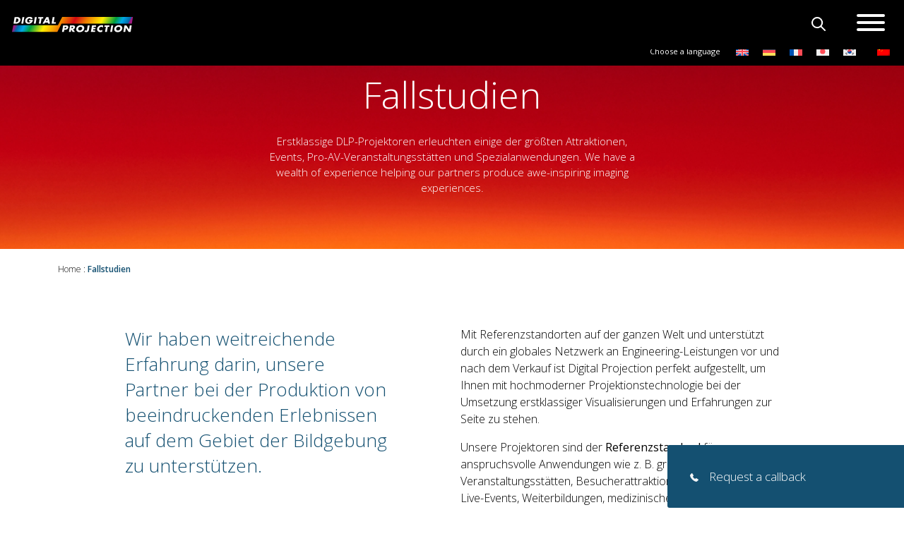

--- FILE ---
content_type: text/html; charset=UTF-8
request_url: https://www.digitalprojection.com/de/case-studies/
body_size: 50569
content:
<!doctype html>
<html lang="de-DE" prefix="og: https://ogp.me/ns#">
<head>
	<meta charset="UTF-8">
	<meta name="viewport" content="width=device-width, initial-scale=1">
	<link rel="profile" href="https://gmpg.org/xfn/11">

    <link rel="preconnect" href="https://fonts.googleapis.com">
    <link rel="preconnect" href="https://fonts.gstatic.com" crossorigin>
    

    <script data-minify="1" src="https://www.digitalprojection.com/wp-content/cache/min/1/jquery-3.6.0.min.js?ver=1761034268"></script>
    <script data-minify="1" src="https://www.digitalprojection.com/wp-content/cache/min/1/npm/bootstrap@5.1.3/dist/js/bootstrap.bundle.min.js?ver=1761034268" crossorigin="anonymous" data-rocket-defer defer></script>

    <script data-cfasync="false" data-no-defer="1" data-no-minify="1" data-no-optimize="1">var ewww_webp_supported=!1;function check_webp_feature(A,e){var w;e=void 0!==e?e:function(){},ewww_webp_supported?e(ewww_webp_supported):((w=new Image).onload=function(){ewww_webp_supported=0<w.width&&0<w.height,e&&e(ewww_webp_supported)},w.onerror=function(){e&&e(!1)},w.src="data:image/webp;base64,"+{alpha:"UklGRkoAAABXRUJQVlA4WAoAAAAQAAAAAAAAAAAAQUxQSAwAAAARBxAR/Q9ERP8DAABWUDggGAAAABQBAJ0BKgEAAQAAAP4AAA3AAP7mtQAAAA=="}[A])}check_webp_feature("alpha");</script><script data-cfasync="false" data-no-defer="1" data-no-minify="1" data-no-optimize="1">var Arrive=function(c,w){"use strict";if(c.MutationObserver&&"undefined"!=typeof HTMLElement){var r,a=0,u=(r=HTMLElement.prototype.matches||HTMLElement.prototype.webkitMatchesSelector||HTMLElement.prototype.mozMatchesSelector||HTMLElement.prototype.msMatchesSelector,{matchesSelector:function(e,t){return e instanceof HTMLElement&&r.call(e,t)},addMethod:function(e,t,r){var a=e[t];e[t]=function(){return r.length==arguments.length?r.apply(this,arguments):"function"==typeof a?a.apply(this,arguments):void 0}},callCallbacks:function(e,t){t&&t.options.onceOnly&&1==t.firedElems.length&&(e=[e[0]]);for(var r,a=0;r=e[a];a++)r&&r.callback&&r.callback.call(r.elem,r.elem);t&&t.options.onceOnly&&1==t.firedElems.length&&t.me.unbindEventWithSelectorAndCallback.call(t.target,t.selector,t.callback)},checkChildNodesRecursively:function(e,t,r,a){for(var i,n=0;i=e[n];n++)r(i,t,a)&&a.push({callback:t.callback,elem:i}),0<i.childNodes.length&&u.checkChildNodesRecursively(i.childNodes,t,r,a)},mergeArrays:function(e,t){var r,a={};for(r in e)e.hasOwnProperty(r)&&(a[r]=e[r]);for(r in t)t.hasOwnProperty(r)&&(a[r]=t[r]);return a},toElementsArray:function(e){return e=void 0!==e&&("number"!=typeof e.length||e===c)?[e]:e}}),e=(l.prototype.addEvent=function(e,t,r,a){a={target:e,selector:t,options:r,callback:a,firedElems:[]};return this._beforeAdding&&this._beforeAdding(a),this._eventsBucket.push(a),a},l.prototype.removeEvent=function(e){for(var t,r=this._eventsBucket.length-1;t=this._eventsBucket[r];r--)e(t)&&(this._beforeRemoving&&this._beforeRemoving(t),(t=this._eventsBucket.splice(r,1))&&t.length&&(t[0].callback=null))},l.prototype.beforeAdding=function(e){this._beforeAdding=e},l.prototype.beforeRemoving=function(e){this._beforeRemoving=e},l),t=function(i,n){var o=new e,l=this,s={fireOnAttributesModification:!1};return o.beforeAdding(function(t){var e=t.target;e!==c.document&&e!==c||(e=document.getElementsByTagName("html")[0]);var r=new MutationObserver(function(e){n.call(this,e,t)}),a=i(t.options);r.observe(e,a),t.observer=r,t.me=l}),o.beforeRemoving(function(e){e.observer.disconnect()}),this.bindEvent=function(e,t,r){t=u.mergeArrays(s,t);for(var a=u.toElementsArray(this),i=0;i<a.length;i++)o.addEvent(a[i],e,t,r)},this.unbindEvent=function(){var r=u.toElementsArray(this);o.removeEvent(function(e){for(var t=0;t<r.length;t++)if(this===w||e.target===r[t])return!0;return!1})},this.unbindEventWithSelectorOrCallback=function(r){var a=u.toElementsArray(this),i=r,e="function"==typeof r?function(e){for(var t=0;t<a.length;t++)if((this===w||e.target===a[t])&&e.callback===i)return!0;return!1}:function(e){for(var t=0;t<a.length;t++)if((this===w||e.target===a[t])&&e.selector===r)return!0;return!1};o.removeEvent(e)},this.unbindEventWithSelectorAndCallback=function(r,a){var i=u.toElementsArray(this);o.removeEvent(function(e){for(var t=0;t<i.length;t++)if((this===w||e.target===i[t])&&e.selector===r&&e.callback===a)return!0;return!1})},this},i=new function(){var s={fireOnAttributesModification:!1,onceOnly:!1,existing:!1};function n(e,t,r){return!(!u.matchesSelector(e,t.selector)||(e._id===w&&(e._id=a++),-1!=t.firedElems.indexOf(e._id)))&&(t.firedElems.push(e._id),!0)}var c=(i=new t(function(e){var t={attributes:!1,childList:!0,subtree:!0};return e.fireOnAttributesModification&&(t.attributes=!0),t},function(e,i){e.forEach(function(e){var t=e.addedNodes,r=e.target,a=[];null!==t&&0<t.length?u.checkChildNodesRecursively(t,i,n,a):"attributes"===e.type&&n(r,i)&&a.push({callback:i.callback,elem:r}),u.callCallbacks(a,i)})})).bindEvent;return i.bindEvent=function(e,t,r){t=void 0===r?(r=t,s):u.mergeArrays(s,t);var a=u.toElementsArray(this);if(t.existing){for(var i=[],n=0;n<a.length;n++)for(var o=a[n].querySelectorAll(e),l=0;l<o.length;l++)i.push({callback:r,elem:o[l]});if(t.onceOnly&&i.length)return r.call(i[0].elem,i[0].elem);setTimeout(u.callCallbacks,1,i)}c.call(this,e,t,r)},i},o=new function(){var a={};function i(e,t){return u.matchesSelector(e,t.selector)}var n=(o=new t(function(){return{childList:!0,subtree:!0}},function(e,r){e.forEach(function(e){var t=e.removedNodes,e=[];null!==t&&0<t.length&&u.checkChildNodesRecursively(t,r,i,e),u.callCallbacks(e,r)})})).bindEvent;return o.bindEvent=function(e,t,r){t=void 0===r?(r=t,a):u.mergeArrays(a,t),n.call(this,e,t,r)},o};d(HTMLElement.prototype),d(NodeList.prototype),d(HTMLCollection.prototype),d(HTMLDocument.prototype),d(Window.prototype);var n={};return s(i,n,"unbindAllArrive"),s(o,n,"unbindAllLeave"),n}function l(){this._eventsBucket=[],this._beforeAdding=null,this._beforeRemoving=null}function s(e,t,r){u.addMethod(t,r,e.unbindEvent),u.addMethod(t,r,e.unbindEventWithSelectorOrCallback),u.addMethod(t,r,e.unbindEventWithSelectorAndCallback)}function d(e){e.arrive=i.bindEvent,s(i,e,"unbindArrive"),e.leave=o.bindEvent,s(o,e,"unbindLeave")}}(window,void 0),ewww_webp_supported=!1;function check_webp_feature(e,t){var r;ewww_webp_supported?t(ewww_webp_supported):((r=new Image).onload=function(){ewww_webp_supported=0<r.width&&0<r.height,t(ewww_webp_supported)},r.onerror=function(){t(!1)},r.src="data:image/webp;base64,"+{alpha:"UklGRkoAAABXRUJQVlA4WAoAAAAQAAAAAAAAAAAAQUxQSAwAAAARBxAR/Q9ERP8DAABWUDggGAAAABQBAJ0BKgEAAQAAAP4AAA3AAP7mtQAAAA==",animation:"UklGRlIAAABXRUJQVlA4WAoAAAASAAAAAAAAAAAAQU5JTQYAAAD/////AABBTk1GJgAAAAAAAAAAAAAAAAAAAGQAAABWUDhMDQAAAC8AAAAQBxAREYiI/gcA"}[e])}function ewwwLoadImages(e){if(e){for(var t=document.querySelectorAll(".batch-image img, .image-wrapper a, .ngg-pro-masonry-item a, .ngg-galleria-offscreen-seo-wrapper a"),r=0,a=t.length;r<a;r++)ewwwAttr(t[r],"data-src",t[r].getAttribute("data-webp")),ewwwAttr(t[r],"data-thumbnail",t[r].getAttribute("data-webp-thumbnail"));for(var i=document.querySelectorAll("div.woocommerce-product-gallery__image"),r=0,a=i.length;r<a;r++)ewwwAttr(i[r],"data-thumb",i[r].getAttribute("data-webp-thumb"))}for(var n=document.querySelectorAll("video"),r=0,a=n.length;r<a;r++)ewwwAttr(n[r],"poster",e?n[r].getAttribute("data-poster-webp"):n[r].getAttribute("data-poster-image"));for(var o,l=document.querySelectorAll("img.ewww_webp_lazy_load"),r=0,a=l.length;r<a;r++)e&&(ewwwAttr(l[r],"data-lazy-srcset",l[r].getAttribute("data-lazy-srcset-webp")),ewwwAttr(l[r],"data-srcset",l[r].getAttribute("data-srcset-webp")),ewwwAttr(l[r],"data-lazy-src",l[r].getAttribute("data-lazy-src-webp")),ewwwAttr(l[r],"data-src",l[r].getAttribute("data-src-webp")),ewwwAttr(l[r],"data-orig-file",l[r].getAttribute("data-webp-orig-file")),ewwwAttr(l[r],"data-medium-file",l[r].getAttribute("data-webp-medium-file")),ewwwAttr(l[r],"data-large-file",l[r].getAttribute("data-webp-large-file")),null!=(o=l[r].getAttribute("srcset"))&&!1!==o&&o.includes("R0lGOD")&&ewwwAttr(l[r],"src",l[r].getAttribute("data-lazy-src-webp"))),l[r].className=l[r].className.replace(/\bewww_webp_lazy_load\b/,"");for(var s=document.querySelectorAll(".ewww_webp"),r=0,a=s.length;r<a;r++)e?(ewwwAttr(s[r],"srcset",s[r].getAttribute("data-srcset-webp")),ewwwAttr(s[r],"src",s[r].getAttribute("data-src-webp")),ewwwAttr(s[r],"data-orig-file",s[r].getAttribute("data-webp-orig-file")),ewwwAttr(s[r],"data-medium-file",s[r].getAttribute("data-webp-medium-file")),ewwwAttr(s[r],"data-large-file",s[r].getAttribute("data-webp-large-file")),ewwwAttr(s[r],"data-large_image",s[r].getAttribute("data-webp-large_image")),ewwwAttr(s[r],"data-src",s[r].getAttribute("data-webp-src"))):(ewwwAttr(s[r],"srcset",s[r].getAttribute("data-srcset-img")),ewwwAttr(s[r],"src",s[r].getAttribute("data-src-img"))),s[r].className=s[r].className.replace(/\bewww_webp\b/,"ewww_webp_loaded");window.jQuery&&jQuery.fn.isotope&&jQuery.fn.imagesLoaded&&(jQuery(".fusion-posts-container-infinite").imagesLoaded(function(){jQuery(".fusion-posts-container-infinite").hasClass("isotope")&&jQuery(".fusion-posts-container-infinite").isotope()}),jQuery(".fusion-portfolio:not(.fusion-recent-works) .fusion-portfolio-wrapper").imagesLoaded(function(){jQuery(".fusion-portfolio:not(.fusion-recent-works) .fusion-portfolio-wrapper").isotope()}))}function ewwwWebPInit(e){ewwwLoadImages(e),ewwwNggLoadGalleries(e),document.arrive(".ewww_webp",function(){ewwwLoadImages(e)}),document.arrive(".ewww_webp_lazy_load",function(){ewwwLoadImages(e)}),document.arrive("videos",function(){ewwwLoadImages(e)}),"loading"==document.readyState?document.addEventListener("DOMContentLoaded",ewwwJSONParserInit):("undefined"!=typeof galleries&&ewwwNggParseGalleries(e),ewwwWooParseVariations(e))}function ewwwAttr(e,t,r){null!=r&&!1!==r&&e.setAttribute(t,r)}function ewwwJSONParserInit(){"undefined"!=typeof galleries&&check_webp_feature("alpha",ewwwNggParseGalleries),check_webp_feature("alpha",ewwwWooParseVariations)}function ewwwWooParseVariations(e){if(e)for(var t=document.querySelectorAll("form.variations_form"),r=0,a=t.length;r<a;r++){var i=t[r].getAttribute("data-product_variations"),n=!1;try{for(var o in i=JSON.parse(i))void 0!==i[o]&&void 0!==i[o].image&&(void 0!==i[o].image.src_webp&&(i[o].image.src=i[o].image.src_webp,n=!0),void 0!==i[o].image.srcset_webp&&(i[o].image.srcset=i[o].image.srcset_webp,n=!0),void 0!==i[o].image.full_src_webp&&(i[o].image.full_src=i[o].image.full_src_webp,n=!0),void 0!==i[o].image.gallery_thumbnail_src_webp&&(i[o].image.gallery_thumbnail_src=i[o].image.gallery_thumbnail_src_webp,n=!0),void 0!==i[o].image.thumb_src_webp&&(i[o].image.thumb_src=i[o].image.thumb_src_webp,n=!0));n&&ewwwAttr(t[r],"data-product_variations",JSON.stringify(i))}catch(e){}}}function ewwwNggParseGalleries(e){if(e)for(var t in galleries){var r=galleries[t];galleries[t].images_list=ewwwNggParseImageList(r.images_list)}}function ewwwNggLoadGalleries(e){e&&document.addEventListener("ngg.galleria.themeadded",function(e,t){window.ngg_galleria._create_backup=window.ngg_galleria.create,window.ngg_galleria.create=function(e,t){var r=$(e).data("id");return galleries["gallery_"+r].images_list=ewwwNggParseImageList(galleries["gallery_"+r].images_list),window.ngg_galleria._create_backup(e,t)}})}function ewwwNggParseImageList(e){for(var t in e){var r=e[t];if(void 0!==r["image-webp"]&&(e[t].image=r["image-webp"],delete e[t]["image-webp"]),void 0!==r["thumb-webp"]&&(e[t].thumb=r["thumb-webp"],delete e[t]["thumb-webp"]),void 0!==r.full_image_webp&&(e[t].full_image=r.full_image_webp,delete e[t].full_image_webp),void 0!==r.srcsets)for(var a in r.srcsets)nggSrcset=r.srcsets[a],void 0!==r.srcsets[a+"-webp"]&&(e[t].srcsets[a]=r.srcsets[a+"-webp"],delete e[t].srcsets[a+"-webp"]);if(void 0!==r.full_srcsets)for(var i in r.full_srcsets)nggFSrcset=r.full_srcsets[i],void 0!==r.full_srcsets[i+"-webp"]&&(e[t].full_srcsets[i]=r.full_srcsets[i+"-webp"],delete e[t].full_srcsets[i+"-webp"])}return e}check_webp_feature("alpha",ewwwWebPInit);</script><link rel="alternate" hreflang="en" href="https://www.digitalprojection.com/en/case-studies/" />
<link rel="alternate" hreflang="en-us" href="https://www.digitalprojection.com/en-us/case-studies/" />
<link rel="alternate" hreflang="de" href="https://www.digitalprojection.com/de/case-studies/" />
<link rel="alternate" hreflang="fr" href="https://www.digitalprojection.com/fr/case-studies/" />
<link rel="alternate" hreflang="ja" href="https://www.digitalprojection.com/ja/case-studies/" />
<link rel="alternate" hreflang="ko" href="https://www.digitalprojection.com/ko/case-studies/" />
<link rel="alternate" hreflang="x-default" href="https://www.digitalprojection.com/en/case-studies/" />
<script data-minify="1" id="cookieyes" type="text/javascript" src="https://www.digitalprojection.com/wp-content/cache/min/1/client_data/8b6f6ebfbfe07c66008321cc/script.js?ver=1761034268" data-rocket-defer defer></script>
<!-- Suchmaschinen-Optimierung durch Rank Math PRO - https://rankmath.com/ -->
<title>Fallstudien - Digital Projection</title>
<link data-rocket-prefetch href="https://www.gstatic.com" rel="dns-prefetch">
<link data-rocket-prefetch href="https://munchkin.marketo.net" rel="dns-prefetch">
<link data-rocket-prefetch href="https://www.google-analytics.com" rel="dns-prefetch">
<link data-rocket-prefetch href="https://www.googletagmanager.com" rel="dns-prefetch">
<link data-rocket-prefetch href="https://fonts.googleapis.com" rel="dns-prefetch">
<link data-rocket-prefetch href="https://cdn-cookieyes.com" rel="dns-prefetch">
<link data-rocket-prefetch href="https://www.google.com" rel="dns-prefetch">
<link data-rocket-prefetch href="https://s7.addthis.com" rel="dns-prefetch">
<link data-rocket-preload as="style" href="https://fonts.googleapis.com/css2?family=Open+Sans:wght@300;400;500;600;700;800&#038;display=swap" rel="preload">
<link href="https://fonts.googleapis.com/css2?family=Open+Sans:wght@300;400;500;600;700;800&#038;display=swap" media="print" onload="this.media=&#039;all&#039;" rel="stylesheet">
<noscript data-wpr-hosted-gf-parameters=""><link rel="stylesheet" href="https://fonts.googleapis.com/css2?family=Open+Sans:wght@300;400;500;600;700;800&#038;display=swap"></noscript><link rel="preload" data-rocket-preload as="image" href="https://www.digitalprojection.com/wp-content/themes/digital-projections/images/header-bg-red.jpg" fetchpriority="high">
<meta name="robots" content="index, follow, max-snippet:-1, max-video-preview:-1, max-image-preview:large"/>
<link rel="canonical" href="https://www.digitalprojection.com/de/case-studies/" />
<meta property="og:locale" content="de_DE" />
<meta property="og:type" content="article" />
<meta property="og:title" content="Fallstudien - Digital Projection" />
<meta property="og:url" content="https://www.digitalprojection.com/de/case-studies/" />
<meta property="og:site_name" content="Digital Projection" />
<meta property="og:updated_time" content="2022-10-11T14:09:05-04:00" />
<meta property="article:published_time" content="2022-01-10T15:21:08-05:00" />
<meta property="article:modified_time" content="2022-10-11T14:09:05-04:00" />
<meta name="twitter:card" content="summary_large_image" />
<meta name="twitter:title" content="Fallstudien - Digital Projection" />
<meta name="twitter:label1" content="Lesedauer" />
<meta name="twitter:data1" content="Weniger als eine Minute" />
<script type="application/ld+json" class="rank-math-schema">{"@context":"https://schema.org","@graph":[{"@type":["Organization","Person"],"@id":"https://www.digitalprojection.com/de/#person/","name":"Digital Projection","url":"https://www.digitalprojection.com/de/"},{"@type":"WebSite","@id":"https://www.digitalprojection.com/de/#website/","url":"https://www.digitalprojection.com/de/","name":"Digital Projection","publisher":{"@id":"https://www.digitalprojection.com/de/#person/"},"inLanguage":"de"},{"@type":"WebPage","@id":"https://www.digitalprojection.com/de/case-studies/#webpage","url":"https://www.digitalprojection.com/de/case-studies/","name":"Fallstudien - Digital Projection","datePublished":"2022-01-10T15:21:08-05:00","dateModified":"2022-10-11T14:09:05-04:00","isPartOf":{"@id":"https://www.digitalprojection.com/de/#website/"},"inLanguage":"de"},{"@type":"Person","@id":"https://www.digitalprojection.com/de/author/davidwadsworth/","name":"David Wadsworth","url":"https://www.digitalprojection.com/de/author/davidwadsworth/","image":{"@type":"ImageObject","@id":"https://www.digitalprojection.com/wp-content/plugins/ultimate-member/assets/img/default_avatar.jpg","url":"https://www.digitalprojection.com/wp-content/plugins/ultimate-member/assets/img/default_avatar.jpg","caption":"David Wadsworth","inLanguage":"de"}},{"@type":"Article","headline":"Fallstudien - Digital Projection","datePublished":"2022-01-10T15:21:08-05:00","dateModified":"2022-10-11T14:09:05-04:00","author":{"@id":"https://www.digitalprojection.com/de/author/davidwadsworth/","name":"David Wadsworth"},"publisher":{"@id":"https://www.digitalprojection.com/de/#person/"},"name":"Fallstudien - Digital Projection","@id":"https://www.digitalprojection.com/de/case-studies/#richSnippet","isPartOf":{"@id":"https://www.digitalprojection.com/de/case-studies/#webpage"},"inLanguage":"de","mainEntityOfPage":{"@id":"https://www.digitalprojection.com/de/case-studies/#webpage"}}]}</script>
<!-- /Rank Math WordPress SEO Plugin -->

<link rel='dns-prefetch' href='//cdn.jsdelivr.net' />
<link href='https://fonts.gstatic.com' crossorigin rel='preconnect' />
<link rel="alternate" type="application/rss+xml" title="Digital Projection &raquo; Feed" href="https://www.digitalprojection.com/de/feed/" />
<link rel="alternate" type="application/rss+xml" title="Digital Projection &raquo; Kommentar-Feed" href="https://www.digitalprojection.com/de/comments/feed/" />
<link rel="alternate" title="oEmbed (JSON)" type="application/json+oembed" href="https://www.digitalprojection.com/de/wp-json/oembed/1.0/embed?url=https%3A%2F%2Fwww.digitalprojection.com%2Fde%2Fcase-studies%2F" />
<link rel="alternate" title="oEmbed (XML)" type="text/xml+oembed" href="https://www.digitalprojection.com/de/wp-json/oembed/1.0/embed?url=https%3A%2F%2Fwww.digitalprojection.com%2Fde%2Fcase-studies%2F&#038;format=xml" />
<style id='wp-img-auto-sizes-contain-inline-css'>
img:is([sizes=auto i],[sizes^="auto," i]){contain-intrinsic-size:3000px 1500px}
/*# sourceURL=wp-img-auto-sizes-contain-inline-css */
</style>
<link rel='stylesheet' id='wp-block-library-css' href='https://www.digitalprojection.com/wp-includes/css/dist/block-library/style.min.css?ver=6.9' media='all' />
<style id='global-styles-inline-css'>
:root{--wp--preset--aspect-ratio--square: 1;--wp--preset--aspect-ratio--4-3: 4/3;--wp--preset--aspect-ratio--3-4: 3/4;--wp--preset--aspect-ratio--3-2: 3/2;--wp--preset--aspect-ratio--2-3: 2/3;--wp--preset--aspect-ratio--16-9: 16/9;--wp--preset--aspect-ratio--9-16: 9/16;--wp--preset--color--black: #000000;--wp--preset--color--cyan-bluish-gray: #abb8c3;--wp--preset--color--white: #ffffff;--wp--preset--color--pale-pink: #f78da7;--wp--preset--color--vivid-red: #cf2e2e;--wp--preset--color--luminous-vivid-orange: #ff6900;--wp--preset--color--luminous-vivid-amber: #fcb900;--wp--preset--color--light-green-cyan: #7bdcb5;--wp--preset--color--vivid-green-cyan: #00d084;--wp--preset--color--pale-cyan-blue: #8ed1fc;--wp--preset--color--vivid-cyan-blue: #0693e3;--wp--preset--color--vivid-purple: #9b51e0;--wp--preset--gradient--vivid-cyan-blue-to-vivid-purple: linear-gradient(135deg,rgb(6,147,227) 0%,rgb(155,81,224) 100%);--wp--preset--gradient--light-green-cyan-to-vivid-green-cyan: linear-gradient(135deg,rgb(122,220,180) 0%,rgb(0,208,130) 100%);--wp--preset--gradient--luminous-vivid-amber-to-luminous-vivid-orange: linear-gradient(135deg,rgb(252,185,0) 0%,rgb(255,105,0) 100%);--wp--preset--gradient--luminous-vivid-orange-to-vivid-red: linear-gradient(135deg,rgb(255,105,0) 0%,rgb(207,46,46) 100%);--wp--preset--gradient--very-light-gray-to-cyan-bluish-gray: linear-gradient(135deg,rgb(238,238,238) 0%,rgb(169,184,195) 100%);--wp--preset--gradient--cool-to-warm-spectrum: linear-gradient(135deg,rgb(74,234,220) 0%,rgb(151,120,209) 20%,rgb(207,42,186) 40%,rgb(238,44,130) 60%,rgb(251,105,98) 80%,rgb(254,248,76) 100%);--wp--preset--gradient--blush-light-purple: linear-gradient(135deg,rgb(255,206,236) 0%,rgb(152,150,240) 100%);--wp--preset--gradient--blush-bordeaux: linear-gradient(135deg,rgb(254,205,165) 0%,rgb(254,45,45) 50%,rgb(107,0,62) 100%);--wp--preset--gradient--luminous-dusk: linear-gradient(135deg,rgb(255,203,112) 0%,rgb(199,81,192) 50%,rgb(65,88,208) 100%);--wp--preset--gradient--pale-ocean: linear-gradient(135deg,rgb(255,245,203) 0%,rgb(182,227,212) 50%,rgb(51,167,181) 100%);--wp--preset--gradient--electric-grass: linear-gradient(135deg,rgb(202,248,128) 0%,rgb(113,206,126) 100%);--wp--preset--gradient--midnight: linear-gradient(135deg,rgb(2,3,129) 0%,rgb(40,116,252) 100%);--wp--preset--font-size--small: 13px;--wp--preset--font-size--medium: 20px;--wp--preset--font-size--large: 36px;--wp--preset--font-size--x-large: 42px;--wp--preset--spacing--20: 0.44rem;--wp--preset--spacing--30: 0.67rem;--wp--preset--spacing--40: 1rem;--wp--preset--spacing--50: 1.5rem;--wp--preset--spacing--60: 2.25rem;--wp--preset--spacing--70: 3.38rem;--wp--preset--spacing--80: 5.06rem;--wp--preset--shadow--natural: 6px 6px 9px rgba(0, 0, 0, 0.2);--wp--preset--shadow--deep: 12px 12px 50px rgba(0, 0, 0, 0.4);--wp--preset--shadow--sharp: 6px 6px 0px rgba(0, 0, 0, 0.2);--wp--preset--shadow--outlined: 6px 6px 0px -3px rgb(255, 255, 255), 6px 6px rgb(0, 0, 0);--wp--preset--shadow--crisp: 6px 6px 0px rgb(0, 0, 0);}:where(.is-layout-flex){gap: 0.5em;}:where(.is-layout-grid){gap: 0.5em;}body .is-layout-flex{display: flex;}.is-layout-flex{flex-wrap: wrap;align-items: center;}.is-layout-flex > :is(*, div){margin: 0;}body .is-layout-grid{display: grid;}.is-layout-grid > :is(*, div){margin: 0;}:where(.wp-block-columns.is-layout-flex){gap: 2em;}:where(.wp-block-columns.is-layout-grid){gap: 2em;}:where(.wp-block-post-template.is-layout-flex){gap: 1.25em;}:where(.wp-block-post-template.is-layout-grid){gap: 1.25em;}.has-black-color{color: var(--wp--preset--color--black) !important;}.has-cyan-bluish-gray-color{color: var(--wp--preset--color--cyan-bluish-gray) !important;}.has-white-color{color: var(--wp--preset--color--white) !important;}.has-pale-pink-color{color: var(--wp--preset--color--pale-pink) !important;}.has-vivid-red-color{color: var(--wp--preset--color--vivid-red) !important;}.has-luminous-vivid-orange-color{color: var(--wp--preset--color--luminous-vivid-orange) !important;}.has-luminous-vivid-amber-color{color: var(--wp--preset--color--luminous-vivid-amber) !important;}.has-light-green-cyan-color{color: var(--wp--preset--color--light-green-cyan) !important;}.has-vivid-green-cyan-color{color: var(--wp--preset--color--vivid-green-cyan) !important;}.has-pale-cyan-blue-color{color: var(--wp--preset--color--pale-cyan-blue) !important;}.has-vivid-cyan-blue-color{color: var(--wp--preset--color--vivid-cyan-blue) !important;}.has-vivid-purple-color{color: var(--wp--preset--color--vivid-purple) !important;}.has-black-background-color{background-color: var(--wp--preset--color--black) !important;}.has-cyan-bluish-gray-background-color{background-color: var(--wp--preset--color--cyan-bluish-gray) !important;}.has-white-background-color{background-color: var(--wp--preset--color--white) !important;}.has-pale-pink-background-color{background-color: var(--wp--preset--color--pale-pink) !important;}.has-vivid-red-background-color{background-color: var(--wp--preset--color--vivid-red) !important;}.has-luminous-vivid-orange-background-color{background-color: var(--wp--preset--color--luminous-vivid-orange) !important;}.has-luminous-vivid-amber-background-color{background-color: var(--wp--preset--color--luminous-vivid-amber) !important;}.has-light-green-cyan-background-color{background-color: var(--wp--preset--color--light-green-cyan) !important;}.has-vivid-green-cyan-background-color{background-color: var(--wp--preset--color--vivid-green-cyan) !important;}.has-pale-cyan-blue-background-color{background-color: var(--wp--preset--color--pale-cyan-blue) !important;}.has-vivid-cyan-blue-background-color{background-color: var(--wp--preset--color--vivid-cyan-blue) !important;}.has-vivid-purple-background-color{background-color: var(--wp--preset--color--vivid-purple) !important;}.has-black-border-color{border-color: var(--wp--preset--color--black) !important;}.has-cyan-bluish-gray-border-color{border-color: var(--wp--preset--color--cyan-bluish-gray) !important;}.has-white-border-color{border-color: var(--wp--preset--color--white) !important;}.has-pale-pink-border-color{border-color: var(--wp--preset--color--pale-pink) !important;}.has-vivid-red-border-color{border-color: var(--wp--preset--color--vivid-red) !important;}.has-luminous-vivid-orange-border-color{border-color: var(--wp--preset--color--luminous-vivid-orange) !important;}.has-luminous-vivid-amber-border-color{border-color: var(--wp--preset--color--luminous-vivid-amber) !important;}.has-light-green-cyan-border-color{border-color: var(--wp--preset--color--light-green-cyan) !important;}.has-vivid-green-cyan-border-color{border-color: var(--wp--preset--color--vivid-green-cyan) !important;}.has-pale-cyan-blue-border-color{border-color: var(--wp--preset--color--pale-cyan-blue) !important;}.has-vivid-cyan-blue-border-color{border-color: var(--wp--preset--color--vivid-cyan-blue) !important;}.has-vivid-purple-border-color{border-color: var(--wp--preset--color--vivid-purple) !important;}.has-vivid-cyan-blue-to-vivid-purple-gradient-background{background: var(--wp--preset--gradient--vivid-cyan-blue-to-vivid-purple) !important;}.has-light-green-cyan-to-vivid-green-cyan-gradient-background{background: var(--wp--preset--gradient--light-green-cyan-to-vivid-green-cyan) !important;}.has-luminous-vivid-amber-to-luminous-vivid-orange-gradient-background{background: var(--wp--preset--gradient--luminous-vivid-amber-to-luminous-vivid-orange) !important;}.has-luminous-vivid-orange-to-vivid-red-gradient-background{background: var(--wp--preset--gradient--luminous-vivid-orange-to-vivid-red) !important;}.has-very-light-gray-to-cyan-bluish-gray-gradient-background{background: var(--wp--preset--gradient--very-light-gray-to-cyan-bluish-gray) !important;}.has-cool-to-warm-spectrum-gradient-background{background: var(--wp--preset--gradient--cool-to-warm-spectrum) !important;}.has-blush-light-purple-gradient-background{background: var(--wp--preset--gradient--blush-light-purple) !important;}.has-blush-bordeaux-gradient-background{background: var(--wp--preset--gradient--blush-bordeaux) !important;}.has-luminous-dusk-gradient-background{background: var(--wp--preset--gradient--luminous-dusk) !important;}.has-pale-ocean-gradient-background{background: var(--wp--preset--gradient--pale-ocean) !important;}.has-electric-grass-gradient-background{background: var(--wp--preset--gradient--electric-grass) !important;}.has-midnight-gradient-background{background: var(--wp--preset--gradient--midnight) !important;}.has-small-font-size{font-size: var(--wp--preset--font-size--small) !important;}.has-medium-font-size{font-size: var(--wp--preset--font-size--medium) !important;}.has-large-font-size{font-size: var(--wp--preset--font-size--large) !important;}.has-x-large-font-size{font-size: var(--wp--preset--font-size--x-large) !important;}
/*# sourceURL=global-styles-inline-css */
</style>

<style id='classic-theme-styles-inline-css'>
/*! This file is auto-generated */
.wp-block-button__link{color:#fff;background-color:#32373c;border-radius:9999px;box-shadow:none;text-decoration:none;padding:calc(.667em + 2px) calc(1.333em + 2px);font-size:1.125em}.wp-block-file__button{background:#32373c;color:#fff;text-decoration:none}
/*# sourceURL=/wp-includes/css/classic-themes.min.css */
</style>
<link rel='stylesheet' id='geot-css-css' href='https://www.digitalprojection.com/wp-content/cache/background-css/1/www.digitalprojection.com/wp-content/plugins/geotargetingwp/public/css/geotarget-public.min.css?ver=6.9&wpr_t=1769077437' media='all' />
<link rel='stylesheet' id='wpml-legacy-horizontal-list-0-css' href='https://www.digitalprojection.com/wp-content/plugins/sitepress-multilingual-cms/templates/language-switchers/legacy-list-horizontal/style.min.css?ver=1' media='all' />
<link data-minify="1" rel='stylesheet' id='digital-projections-style-css' href='https://www.digitalprojection.com/wp-content/cache/background-css/1/www.digitalprojection.com/wp-content/cache/min/1/wp-content/themes/digital-projections/style.css?ver=1761034268&wpr_t=1769077438' media='all' />
<link data-minify="1" rel='stylesheet' id='digital-projections-select2-styles-css' href='https://www.digitalprojection.com/wp-content/cache/min/1/npm/select2@4.1.0-rc.0/dist/css/select2.min.css?ver=1761034268' media='all' />
<link rel='stylesheet' id='digital-projections-easybox-min-css' href='https://www.digitalprojection.com/wp-content/cache/background-css/1/www.digitalprojection.com/wp-content/themes/digital-projections/lightbox/styles/default/easybox.min.css?ver=1.0.0&wpr_t=1769077438' media='all' />
<link data-minify="1" rel='stylesheet' id='wp-pagenavi-css' href='https://www.digitalprojection.com/wp-content/cache/min/1/wp-content/plugins/wp-pagenavi/pagenavi-css.css?ver=1761034268' media='all' />
<link rel='stylesheet' id='searchwp-live-search-css' href='https://www.digitalprojection.com/wp-content/plugins/searchwp-live-ajax-search/assets/styles/style.min.css?ver=1.8.7' media='all' />
<style id='searchwp-live-search-inline-css'>
.searchwp-live-search-result .searchwp-live-search-result--title a {
  font-size: 16px;
}
.searchwp-live-search-result .searchwp-live-search-result--price {
  font-size: 14px;
}
.searchwp-live-search-result .searchwp-live-search-result--add-to-cart .button {
  font-size: 14px;
}

/*# sourceURL=searchwp-live-search-inline-css */
</style>
<link rel='stylesheet' id='um_modal-css' href='https://www.digitalprojection.com/wp-content/cache/background-css/1/www.digitalprojection.com/wp-content/plugins/ultimate-member/assets/css/um-modal.min.css?ver=2.11.1&wpr_t=1769077438' media='all' />
<link rel='stylesheet' id='um_ui-css' href='https://www.digitalprojection.com/wp-content/cache/background-css/1/www.digitalprojection.com/wp-content/plugins/ultimate-member/assets/libs/jquery-ui/jquery-ui.min.css?ver=1.13.2&wpr_t=1769077438' media='all' />
<link rel='stylesheet' id='um_tipsy-css' href='https://www.digitalprojection.com/wp-content/plugins/ultimate-member/assets/libs/tipsy/tipsy.min.css?ver=1.0.0a' media='all' />
<link data-minify="1" rel='stylesheet' id='um_raty-css' href='https://www.digitalprojection.com/wp-content/cache/min/1/wp-content/plugins/ultimate-member/assets/libs/raty/um-raty.min.css?ver=1761034268' media='all' />
<link rel='stylesheet' id='select2-css' href='https://www.digitalprojection.com/wp-content/plugins/ultimate-member/assets/libs/select2/select2.min.css?ver=4.0.13' media='all' />
<link rel='stylesheet' id='um_fileupload-css' href='https://www.digitalprojection.com/wp-content/plugins/ultimate-member/assets/css/um-fileupload.min.css?ver=2.11.1' media='all' />
<link rel='stylesheet' id='um_confirm-css' href='https://www.digitalprojection.com/wp-content/plugins/ultimate-member/assets/libs/um-confirm/um-confirm.min.css?ver=1.0' media='all' />
<link rel='stylesheet' id='um_datetime-css' href='https://www.digitalprojection.com/wp-content/plugins/ultimate-member/assets/libs/pickadate/default.min.css?ver=3.6.2' media='all' />
<link rel='stylesheet' id='um_datetime_date-css' href='https://www.digitalprojection.com/wp-content/plugins/ultimate-member/assets/libs/pickadate/default.date.min.css?ver=3.6.2' media='all' />
<link rel='stylesheet' id='um_datetime_time-css' href='https://www.digitalprojection.com/wp-content/plugins/ultimate-member/assets/libs/pickadate/default.time.min.css?ver=3.6.2' media='all' />
<link data-minify="1" rel='stylesheet' id='um_fonticons_ii-css' href='https://www.digitalprojection.com/wp-content/cache/min/1/wp-content/plugins/ultimate-member/assets/libs/legacy/fonticons/fonticons-ii.min.css?ver=1761034268' media='all' />
<link data-minify="1" rel='stylesheet' id='um_fonticons_fa-css' href='https://www.digitalprojection.com/wp-content/cache/min/1/wp-content/plugins/ultimate-member/assets/libs/legacy/fonticons/fonticons-fa.min.css?ver=1761034268' media='all' />
<link data-minify="1" rel='stylesheet' id='um_fontawesome-css' href='https://www.digitalprojection.com/wp-content/cache/min/1/wp-content/plugins/ultimate-member/assets/css/um-fontawesome.min.css?ver=1761034268' media='all' />
<link rel='stylesheet' id='um_common-css' href='https://www.digitalprojection.com/wp-content/plugins/ultimate-member/assets/css/common.min.css?ver=2.11.1' media='all' />
<link rel='stylesheet' id='um_responsive-css' href='https://www.digitalprojection.com/wp-content/plugins/ultimate-member/assets/css/um-responsive.min.css?ver=2.11.1' media='all' />
<link rel='stylesheet' id='um_styles-css' href='https://www.digitalprojection.com/wp-content/cache/background-css/1/www.digitalprojection.com/wp-content/plugins/ultimate-member/assets/css/um-styles.min.css?ver=2.11.1&wpr_t=1769077438' media='all' />
<link rel='stylesheet' id='um_crop-css' href='https://www.digitalprojection.com/wp-content/plugins/ultimate-member/assets/libs/cropper/cropper.min.css?ver=1.6.1' media='all' />
<link rel='stylesheet' id='um_profile-css' href='https://www.digitalprojection.com/wp-content/cache/background-css/1/www.digitalprojection.com/wp-content/plugins/ultimate-member/assets/css/um-profile.min.css?ver=2.11.1&wpr_t=1769077438' media='all' />
<link rel='stylesheet' id='um_account-css' href='https://www.digitalprojection.com/wp-content/plugins/ultimate-member/assets/css/um-account.min.css?ver=2.11.1' media='all' />
<link rel='stylesheet' id='um_misc-css' href='https://www.digitalprojection.com/wp-content/plugins/ultimate-member/assets/css/um-misc.min.css?ver=2.11.1' media='all' />
<script id="wpml-cookie-js-extra">
var wpml_cookies = {"wp-wpml_current_language":{"value":"de","expires":1,"path":"/"}};
var wpml_cookies = {"wp-wpml_current_language":{"value":"de","expires":1,"path":"/"}};
//# sourceURL=wpml-cookie-js-extra
</script>
<script data-minify="1" src="https://www.digitalprojection.com/wp-content/cache/min/1/wp-content/plugins/sitepress-multilingual-cms/res/js/cookies/language-cookie.js?ver=1761034268" id="wpml-cookie-js" defer data-wp-strategy="defer"></script>
<script src="https://www.digitalprojection.com/wp-includes/js/jquery/jquery.min.js?ver=3.7.1" id="jquery-core-js"></script>
<script src="https://www.digitalprojection.com/wp-includes/js/jquery/jquery-migrate.min.js?ver=3.4.1" id="jquery-migrate-js" data-rocket-defer defer></script>
<script src="https://www.digitalprojection.com/wp-content/plugins/ultimate-member/assets/js/um-gdpr.min.js?ver=2.11.1" id="um-gdpr-js" data-rocket-defer defer></script>
<link rel="https://api.w.org/" href="https://www.digitalprojection.com/de/wp-json/" /><link rel="alternate" title="JSON" type="application/json" href="https://www.digitalprojection.com/de/wp-json/wp/v2/pages/10268" /><link rel="EditURI" type="application/rsd+xml" title="RSD" href="https://www.digitalprojection.com/xmlrpc.php?rsd" />
<meta name="generator" content="WordPress 6.9" />
<link rel='shortlink' href='https://www.digitalprojection.com/de/?p=10268' />
<meta name="generator" content="WPML ver:4.8.6 stt:1,66,4,3,28,29;" />
<noscript><style>.lazyload[data-src]{display:none !important;}</style></noscript><style>.lazyload{background-image:none !important;}.lazyload:before{background-image:none !important;}</style><link rel="icon" href="https://www.digitalprojection.com/wp-content/uploads/2022/03/favicon.png" sizes="32x32" />
<link rel="icon" href="https://www.digitalprojection.com/wp-content/uploads/2022/03/favicon.png" sizes="192x192" />
<link rel="apple-touch-icon" href="https://www.digitalprojection.com/wp-content/uploads/2022/03/favicon.png" />
<meta name="msapplication-TileImage" content="https://www.digitalprojection.com/wp-content/uploads/2022/03/favicon.png" />
		<style id="wp-custom-css">
			.nav-desktop .menu-items .grid-sub-menu li a.menu-item{padding-bottom:0}.team-grid .person-item .card-body .person-tel{display:block;margin-bottom:15px}.technical-general-information__technical .regions p{margin-bottom:2px}.technical-general-information__technical .regions .row{margin-bottom:15px}.cta-bg-wimg .cta-content{color:#fff;padding:0 35px}.cta-bg-wimg .cta-bg-wimg-img{margin-top:40px}.text-justify{text-align:justify!important}.resources-grid .card .flex-shrink-0{background:0 0!important}.left-text{text-align:left}.centered-image,.custom-register-cta,.feature-blocks .featured-blocks__blocks .featured-block_image{text-align:center}.feature-blocks2-center-image{display:grid;align-content:center;max-width:200px;padding:0!important;margin:0 auto}img.menu-icons-thumb{max-width:100px;padding:0;float:left}a.banner-button{position:absolute;top:0;bottom:0;right:0;left:0}.nav-tabs .nav-link{-webkit-appearance:initial!important}.um-postmessage{color:#fff}.profile-buttons .row.text-center{justify-content:center}span.select2-search.select2-search--dropdown{border:1px solid;margin:5px 5px 10px;border-radius:5px}.nav-desktop .menu-items li:last-of-type a{padding-right:10px!important}a#spec-list-download,a#spec-list-view{width:100%}.feature-list-spec-list .button img{width:18px;height:18px;margin-left:10px}select#tech-specs-list{margin-bottom:10px}.site-header{position:fixed;width:100%;top:0;z-index:999}.feature-list-holder a.button.primary{margin:5px 0}.gallery-image img{width:100%;height:auto}.simple-text-header .page-header-content h1,.simple-text-header .ph-content .header-subtext{color:#000!important}@media(min-width:1921px){.nav-desktop .menu-items .child-items li.has-children a:after{top:30px!important}.nav-desktop .menu-items .has-children a:after{top:8px!important}.nav-desktop .menu-items .grid-sub-menu .key-info ul li{line-height:2}}@media(min-width:1280px){.nav-desktop .menu-items .has-children a:after{top:12px!important}.nav-desktop .menu-items .grid-sub-menu li:hover{border-bottom:3px solid #f8991d;padding-bottom:5px}.nav-desktop .menu-items .child-items li a{line-height:2!important}.nav-desktop .menu-items .child-items li.has-children a:after{top:40px!important}}@media(min-width:992px) and (max-width:1310px){.mobile-menu__options li .child-items li a{display:inline-block;width:100%}.site-header{top:50px}.nav-mobile{position:fixed;width:100%;top:0;z-index:9991}.mobile-menu{position:relative;top:0}.nav-desktop .menu-items .grid-sub-menu li:hover{border-bottom:3px solid #f8991d;padding-bottom:5px}.nav-desktop .menu-items .child-items li a{line-height:2!important}.nav-desktop .menu-items .child-items li.has-children a:after{top:40px!important}}@media(max-width:991px){.mobile-menu__options li .child-items li a{display:inline-block;width:100%}.jumpto-mobile{display:block;margin-top:19px!important}.profile-buttons a{margin-bottom:15px}.mobile-menu{position:relative}}@media(max-width:767px){.cta-bg-wimg .cta-bg-wimg-img{margin-top:0}}@media(max-width:321px){.mobile-menu{position:relative;top:25px}}
.icl-en-us {
	display:none !important;
}
#easyCenter {
width: 100% !important;
margin-left: auto !important;
margin-right: auto !important;
max-width: 980px !important;
left: 0 !important;
right: 0 !important;
}
#easyContainer {
	width: 100% !important;
}
#easyContainer iframe {
	width: 100% !important;
}
.um-postmessage {
  color: #000 !important;
	font-weight: 700;
}

.bgbeams {
  background-image: var(--wpr-bg-01719d8d-d1fd-45a9-905d-ec22a7818d12);
  background-repeat: no-repeat;
  background-position: center;
}

.wlcgradient {
	height: 300px;
	  background-image: var(--wpr-bg-1e150a15-761e-4e61-af5d-486ce21a9d24);
	  background-repeat: no-repeat;
  background-position: top;
background-size: contain;
}

.wlcgradient_us {
	height: 300px;
	  background-image: var(--wpr-bg-bec8c76a-a40d-49fc-86cd-b72b1afbca86);
	  background-repeat: no-repeat;
  background-position: top;
background-size: contain;
}

@font-face {
  font-family: Gastromond;
  src: url(https://www.digitalprojection.com/spec-images/Gastromond-Regular.woff);
}		</style>
		<noscript><style id="rocket-lazyload-nojs-css">.rll-youtube-player, [data-lazy-src]{display:none !important;}</style></noscript>
    <link data-minify="1" rel="stylesheet" href="https://www.digitalprojection.com/wp-content/cache/background-css/1/www.digitalprojection.com/wp-content/cache/min/1/wp-content/themes/digital-projections/style.css?ver=1761034268&wpr_t=1769077438" type="text/css" />
    <script type="text/javascript">
        (function() {
          var didInit = false;
          function initMunchkin() {
            if(didInit === false) {
              didInit = true;
              Munchkin.init('193-BML-740');
            }
          }
          var s = document.createElement('script');
          s.type = 'text/javascript';
          s.async = true;
          s.src = '//munchkin.marketo.net/munchkin.js';
          s.onreadystatechange = function() {
            if (this.readyState == 'complete' || this.readyState == 'loaded') {
              initMunchkin();
            }
          };
          s.onload = initMunchkin;
          document.getElementsByTagName('head')[0].appendChild(s);
        })();
    </script>

    <!-- Global site tag (gtag.js) - Google Analytics -->
    <script async src="https://www.googletagmanager.com/gtag/js?id=G-QF554YPX6B"></script>
    <script>
        window.dataLayer = window.dataLayer || [];
        function gtag(){dataLayer.push(arguments);}
        gtag('js', new Date());

        gtag('config', 'G-QF554YPX6B');
    </script>

    <!-- Google tag (gtag.js) -->
    <script async src="https://www.googletagmanager.com/gtag/js?id=UA-23723978-1"></script>
    <script>
        window.dataLayer = window.dataLayer || [];
        function gtag(){dataLayer.push(arguments);}
        gtag('js', new Date());
        
        gtag('config', 'UA-23723978-1');
    </script>

    <!-- Google Tag Manager -->
    <script>(function(w,d,s,l,i){w[l]=w[l]||[];w[l].push({'gtm.start':
    new Date().getTime(),event:'gtm.js'});var f=d.getElementsByTagName(s)[0],
    j=d.createElement(s),dl=l!='dataLayer'?'&l='+l:'';j.async=true;j.src=
    'https://www.googletagmanager.com/gtm.js?id='+i+dl;f.parentNode.insertBefore(j,f);
    })(window,document,'script','dataLayer','GTM-MT8TLRZ');</script>
    <!-- End Google Tag Manager -->

<link rel='stylesheet' id='wpforms-classic-full-css' href='https://www.digitalprojection.com/wp-content/cache/background-css/1/www.digitalprojection.com/wp-content/plugins/wpforms/assets/css/frontend/classic/wpforms-full.min.css?ver=1.9.8.7&wpr_t=1769077438' media='all' />
<style id="rocket-lazyrender-inline-css">[data-wpr-lazyrender] {content-visibility: auto;}</style><style id="wpr-lazyload-bg-container"></style><style id="wpr-lazyload-bg-exclusion">.page-header-area{--wpr-bg-e89dde04-ba12-44f5-9bfa-6d40da30b55c: url('https://www.digitalprojection.com/wp-content/themes/digital-projections/images/header-bg-red.jpg');}</style>
<noscript>
<style id="wpr-lazyload-bg-nostyle">.geot-flag{--wpr-bg-898dbde0-420f-4f9c-9af7-e1ce029cac6f: url('https://www.digitalprojection.com/wp-content/plugins/geotargetingwp/public/css/flags.png');}.product-search__form select{--wpr-bg-9b83aba4-7288-4d07-aa05-d448e60e4366: url('https://www.digitalprojection.com/wp-content/themes/digital-projections/images/down-arow.png');}.testimonials-carousel{--wpr-bg-5e3b02f3-4408-45d8-a3c9-b2039d37a6d4: url('https://www.digitalprojection.com/wp-content/themes/digital-projections/images/testimonial_bg.png');}.cta-bar{--wpr-bg-bad9bb7c-3897-478e-90b6-be235b409155: url('https://www.digitalprojection.com/wp-content/themes/digital-projections/images/cta-bar-bg.jpg');}.one-col-cta.brand-style{--wpr-bg-0ad955b2-21fd-46f9-83cf-9bffd4b12ee7: url('https://www.digitalprojection.com/wp-content/themes/digital-projections/images/cta-branded-bg.jpg');}.timeline-carousel .swiper-scrollbar-drag{--wpr-bg-8fb15ce3-7115-4768-b5cc-bf56930a3f33: url('https://www.digitalprojection.com/wp-content/themes/digital-projections/images/scrollbar-handle.jpg');}#easyLoadingIndicator{--wpr-bg-0bcdc72e-d3f3-4dd1-9b57-6cd8d8634754: url('https://www.digitalprojection.com/wp-content/themes/digital-projections/lightbox/styles/default/loading.gif');}#easyContainer.error{--wpr-bg-a18aeae0-33a4-4770-9b6a-865baf3b46a8: url('https://www.digitalprojection.com/wp-content/themes/digital-projections/lightbox/styles/default/error.png');}#easyCloseLink{--wpr-bg-c83eaddb-d3b1-4312-b3d4-bfb416901d51: url('https://www.digitalprojection.com/wp-content/themes/digital-projections/lightbox/styles/default/closebtn.png');}#easyPrevLink{--wpr-bg-85eebd38-d9be-4f8e-ae3c-4ab96b168566: url('https://www.digitalprojection.com/wp-content/themes/digital-projections/lightbox/styles/default/prevbtn.png');}#easyNextLink{--wpr-bg-8a07b507-01bd-4e43-9138-dcd7bb42993e: url('https://www.digitalprojection.com/wp-content/themes/digital-projections/lightbox/styles/default/nextbtn.png');}#easySlideLink{--wpr-bg-e0180255-3b1c-4afd-bd2e-f4432d93d4dc: url('https://www.digitalprojection.com/wp-content/themes/digital-projections/lightbox/styles/default/slidebtn.png');}#easySlideLink.disabled{--wpr-bg-44d27853-513a-431e-a8cb-07a0069114bb: url('https://www.digitalprojection.com/wp-content/themes/digital-projections/lightbox/styles/default/noslidebtn.png');}.um-popup.loading{--wpr-bg-cf1ef13f-2365-4552-8324-e55555b250e9: url('https://www.digitalprojection.com/wp-content/plugins/ultimate-member/assets/img/loading.gif');}.um-modal.loading .um-modal-body{--wpr-bg-7c9587e5-d28c-463f-94a1-455d246d33f0: url('https://www.digitalprojection.com/wp-content/plugins/ultimate-member/assets/img/loading.gif');}.um .ui-icon,.um .ui-widget-content .ui-icon{--wpr-bg-1c38ede7-3e02-41c2-9c54-706d000ba78f: url('https://www.digitalprojection.com/wp-content/plugins/ultimate-member/assets/libs/jquery-ui/images/ui-icons_444444_256x240.png');}.um .ui-widget-header .ui-icon{--wpr-bg-55e43513-48db-4787-8ae4-e84ac5a1a49c: url('https://www.digitalprojection.com/wp-content/plugins/ultimate-member/assets/libs/jquery-ui/images/ui-icons_444444_256x240.png');}.um .ui-state-hover .ui-icon,.um .ui-state-focus .ui-icon,.um .ui-button:hover .ui-icon,.um .ui-button:focus .ui-icon{--wpr-bg-95c03b44-3143-4342-bcd2-4ad936f52fdd: url('https://www.digitalprojection.com/wp-content/plugins/ultimate-member/assets/libs/jquery-ui/images/ui-icons_555555_256x240.png');}.um .ui-state-active .ui-icon,.um .ui-button:active .ui-icon{--wpr-bg-eb2515cf-e311-4590-b440-db7713b8666a: url('https://www.digitalprojection.com/wp-content/plugins/ultimate-member/assets/libs/jquery-ui/images/ui-icons_ffffff_256x240.png');}.um .ui-state-highlight .ui-icon,.um .ui-button .ui-state-highlight.ui-icon{--wpr-bg-e4f3af16-4fb1-4ac2-b39e-2c1f5b87edfc: url('https://www.digitalprojection.com/wp-content/plugins/ultimate-member/assets/libs/jquery-ui/images/ui-icons_777620_256x240.png');}.um .ui-state-error .ui-icon,.um .ui-state-error-text .ui-icon{--wpr-bg-b245274c-0f8f-44d7-9d73-f64dabf90c07: url('https://www.digitalprojection.com/wp-content/plugins/ultimate-member/assets/libs/jquery-ui/images/ui-icons_cc0000_256x240.png');}.um .ui-button .ui-icon{--wpr-bg-cb2646a6-b2cc-45ac-b4bc-34a37114b5f0: url('https://www.digitalprojection.com/wp-content/plugins/ultimate-member/assets/libs/jquery-ui/images/ui-icons_777777_256x240.png');}.um-form .um-field .um-field-area input.um-searching-username{--wpr-bg-be50f304-d55c-4db0-9a3f-901a6dc2f5ac: url('https://www.digitalprojection.com/wp-content/plugins/ultimate-member/assets/img/loading.gif');}.um-load-items.loading{--wpr-bg-1d64f4ef-b4fb-4183-ac68-bd6af2b1d387: url('https://www.digitalprojection.com/wp-content/plugins/ultimate-member/assets/img/loading-dots.gif');}body div.wpforms-container-full div.wpforms-camera-modal-overlay.wpforms-camera-format-video .wpforms-camera-modal-footer .wpforms-camera-modal-buttons .wpforms-camera-cancel{--wpr-bg-aa4f6a61-b754-40fa-a9b7-36286bd72d08: url('https://www.digitalprojection.com/wp-content/plugins/wpforms/assets/pro/images/camera-video.svg');}body div.wpforms-container-full div.wpforms-camera-modal-overlay.wpforms-camera-format-video .wpforms-camera-modal-footer .wpforms-camera-modal-buttons .wpforms-camera-crop{--wpr-bg-8cb33705-3c47-45d8-98fa-f1432de68a43: url('https://www.digitalprojection.com/wp-content/plugins/wpforms/assets/images/crop.svg');}body div.wpforms-container-full div.wpforms-camera-modal .wpforms-camera-modal-footer .wpforms-camera-modal-actions .wpforms-camera-flip{--wpr-bg-e65be229-81e3-42fb-8c7b-ca91e6f20030: url('https://www.digitalprojection.com/wp-content/plugins/wpforms/assets/pro/images/camera-rotate.svg');}body div.wpforms-container-full div.wpforms-camera-modal .wpforms-camera-modal-footer .wpforms-camera-modal-buttons .wpforms-camera-cancel{--wpr-bg-b9952783-7478-4d26-b796-c32e286343a4: url('https://www.digitalprojection.com/wp-content/plugins/wpforms/assets/pro/images/camera.svg');}body div.wpforms-container-full div.wpforms-camera-modal .wpforms-camera-modal-footer .wpforms-camera-modal-buttons .wpforms-camera-crop{--wpr-bg-a7979e72-047c-4017-8d4a-9095539d7c0f: url('https://www.digitalprojection.com/wp-content/plugins/wpforms/assets/pro/images/crop.svg');}body div.wpforms-container-full div.wpforms-camera-modal .wpforms-camera-modal-footer .wpforms-camera-modal-buttons .wpforms-camera-crop-cancel{--wpr-bg-c8c080d9-8739-4e4d-932f-c57db13b44be: url('https://www.digitalprojection.com/wp-content/plugins/wpforms/assets/pro/images/cancel.svg');}body div.wpforms-container-full div.wpforms-camera-modal .wpforms-camera-modal-footer .wpforms-camera-modal-buttons .wpforms-camera-cancel-video{--wpr-bg-7297a12d-fdd3-4078-bc0c-8597f3b8807a: url('https://www.digitalprojection.com/wp-content/plugins/wpforms/assets/pro/images/trash.svg');}div.wpforms-container-full .wpforms-datepicker-wrap .wpforms-datepicker-clear{--wpr-bg-08807a19-da90-42cd-8253-ffc84c21e1dc: url('https://www.digitalprojection.com/wp-content/plugins/wpforms/assets/pro/images/times-solid-white.svg');}.facetwp-checkbox{--wpr-bg-6982092d-626b-48c5-9110-638a0d251426: url('https://www.digitalprojection.com/wp-content/plugins/facetwp/assets/images/checkbox.png');}.facetwp-radio{--wpr-bg-c032e382-8a9e-4cea-8fad-d8b1398db8c2: url('https://www.digitalprojection.com/wp-content/plugins/facetwp/assets/images/radio.png');}.facetwp-icon:before{--wpr-bg-c118b761-051d-40b1-b8aa-5d2ac7a31e04: url('https://www.digitalprojection.com/wp-content/plugins/facetwp/assets/images/icon-search.png');}.powered-by-google{--wpr-bg-e2c8a38e-3b84-4592-9f3e-1a84567f332d: url('https://www.digitalprojection.com/wp-content/plugins/facetwp/assets/images/powered-by-google.png');}.facetwp-checkbox.checked{--wpr-bg-50cc003d-1731-4c7c-b0c5-a280d6407dbc: url('https://www.digitalprojection.com/wp-content/plugins/facetwp/assets/images/checkbox-on.png');}.facetwp-radio.checked{--wpr-bg-fb8a5507-7e19-4729-885b-6a6169c410b7: url('https://www.digitalprojection.com/wp-content/plugins/facetwp/assets/images/radio-on.png');}.facetwp-icon.locate-me:before{--wpr-bg-75a3a600-e0de-4b53-a81b-76e582574862: url('https://www.digitalprojection.com/wp-content/plugins/facetwp/assets/images/icon-locate.png');}.facetwp-icon.f-reset:before{--wpr-bg-efdbe353-7e32-427e-8862-d8cb9c09163f: url('https://www.digitalprojection.com/wp-content/plugins/facetwp/assets/images/icon-close.png');}.facetwp-icon.f-loading:before{--wpr-bg-f6813706-c305-4999-bef4-b85faef6ec72: url('https://www.digitalprojection.com/wp-content/plugins/facetwp/assets/images/loading.png');}.facetwp-selections .facetwp-selection-value{--wpr-bg-16c047f3-e313-49a8-85a2-7c1f8e5ef2bb: url('https://www.digitalprojection.com/wp-content/plugins/facetwp/assets/images/icon-close.png');}.bgbeams{--wpr-bg-01719d8d-d1fd-45a9-905d-ec22a7818d12: url('https://www.digitalprojection.com/wp-content/uploads/2023/11/beams-2.jpg');}.wlcgradient{--wpr-bg-1e150a15-761e-4e61-af5d-486ce21a9d24: url('https://www.digitalprojection.com/wp-content/uploads/2024/10/DP-HEADER-WLC-V3-GRADIENT.png');}.wlcgradient_us{--wpr-bg-bec8c76a-a40d-49fc-86cd-b72b1afbca86: url('https://www.digitalprojection.com/wp-content/uploads/2024/10/DP-HEADER-GRADIENT-US-V1.jpg');}</style>
</noscript>
<script type="application/javascript">const rocket_pairs = [{"selector":".geot-flag","style":".geot-flag{--wpr-bg-898dbde0-420f-4f9c-9af7-e1ce029cac6f: url('https:\/\/www.digitalprojection.com\/wp-content\/plugins\/geotargetingwp\/public\/css\/flags.png');}","hash":"898dbde0-420f-4f9c-9af7-e1ce029cac6f","url":"https:\/\/www.digitalprojection.com\/wp-content\/plugins\/geotargetingwp\/public\/css\/flags.png"},{"selector":".product-search__form select","style":".product-search__form select{--wpr-bg-9b83aba4-7288-4d07-aa05-d448e60e4366: url('https:\/\/www.digitalprojection.com\/wp-content\/themes\/digital-projections\/images\/down-arow.png');}","hash":"9b83aba4-7288-4d07-aa05-d448e60e4366","url":"https:\/\/www.digitalprojection.com\/wp-content\/themes\/digital-projections\/images\/down-arow.png"},{"selector":".testimonials-carousel","style":".testimonials-carousel{--wpr-bg-5e3b02f3-4408-45d8-a3c9-b2039d37a6d4: url('https:\/\/www.digitalprojection.com\/wp-content\/themes\/digital-projections\/images\/testimonial_bg.png');}","hash":"5e3b02f3-4408-45d8-a3c9-b2039d37a6d4","url":"https:\/\/www.digitalprojection.com\/wp-content\/themes\/digital-projections\/images\/testimonial_bg.png"},{"selector":".cta-bar","style":".cta-bar{--wpr-bg-bad9bb7c-3897-478e-90b6-be235b409155: url('https:\/\/www.digitalprojection.com\/wp-content\/themes\/digital-projections\/images\/cta-bar-bg.jpg');}","hash":"bad9bb7c-3897-478e-90b6-be235b409155","url":"https:\/\/www.digitalprojection.com\/wp-content\/themes\/digital-projections\/images\/cta-bar-bg.jpg"},{"selector":".one-col-cta.brand-style","style":".one-col-cta.brand-style{--wpr-bg-0ad955b2-21fd-46f9-83cf-9bffd4b12ee7: url('https:\/\/www.digitalprojection.com\/wp-content\/themes\/digital-projections\/images\/cta-branded-bg.jpg');}","hash":"0ad955b2-21fd-46f9-83cf-9bffd4b12ee7","url":"https:\/\/www.digitalprojection.com\/wp-content\/themes\/digital-projections\/images\/cta-branded-bg.jpg"},{"selector":".timeline-carousel .swiper-scrollbar-drag","style":".timeline-carousel .swiper-scrollbar-drag{--wpr-bg-8fb15ce3-7115-4768-b5cc-bf56930a3f33: url('https:\/\/www.digitalprojection.com\/wp-content\/themes\/digital-projections\/images\/scrollbar-handle.jpg');}","hash":"8fb15ce3-7115-4768-b5cc-bf56930a3f33","url":"https:\/\/www.digitalprojection.com\/wp-content\/themes\/digital-projections\/images\/scrollbar-handle.jpg"},{"selector":"#easyLoadingIndicator","style":"#easyLoadingIndicator{--wpr-bg-0bcdc72e-d3f3-4dd1-9b57-6cd8d8634754: url('https:\/\/www.digitalprojection.com\/wp-content\/themes\/digital-projections\/lightbox\/styles\/default\/loading.gif');}","hash":"0bcdc72e-d3f3-4dd1-9b57-6cd8d8634754","url":"https:\/\/www.digitalprojection.com\/wp-content\/themes\/digital-projections\/lightbox\/styles\/default\/loading.gif"},{"selector":"#easyContainer.error","style":"#easyContainer.error{--wpr-bg-a18aeae0-33a4-4770-9b6a-865baf3b46a8: url('https:\/\/www.digitalprojection.com\/wp-content\/themes\/digital-projections\/lightbox\/styles\/default\/error.png');}","hash":"a18aeae0-33a4-4770-9b6a-865baf3b46a8","url":"https:\/\/www.digitalprojection.com\/wp-content\/themes\/digital-projections\/lightbox\/styles\/default\/error.png"},{"selector":"#easyCloseLink","style":"#easyCloseLink{--wpr-bg-c83eaddb-d3b1-4312-b3d4-bfb416901d51: url('https:\/\/www.digitalprojection.com\/wp-content\/themes\/digital-projections\/lightbox\/styles\/default\/closebtn.png');}","hash":"c83eaddb-d3b1-4312-b3d4-bfb416901d51","url":"https:\/\/www.digitalprojection.com\/wp-content\/themes\/digital-projections\/lightbox\/styles\/default\/closebtn.png"},{"selector":"#easyPrevLink","style":"#easyPrevLink{--wpr-bg-85eebd38-d9be-4f8e-ae3c-4ab96b168566: url('https:\/\/www.digitalprojection.com\/wp-content\/themes\/digital-projections\/lightbox\/styles\/default\/prevbtn.png');}","hash":"85eebd38-d9be-4f8e-ae3c-4ab96b168566","url":"https:\/\/www.digitalprojection.com\/wp-content\/themes\/digital-projections\/lightbox\/styles\/default\/prevbtn.png"},{"selector":"#easyNextLink","style":"#easyNextLink{--wpr-bg-8a07b507-01bd-4e43-9138-dcd7bb42993e: url('https:\/\/www.digitalprojection.com\/wp-content\/themes\/digital-projections\/lightbox\/styles\/default\/nextbtn.png');}","hash":"8a07b507-01bd-4e43-9138-dcd7bb42993e","url":"https:\/\/www.digitalprojection.com\/wp-content\/themes\/digital-projections\/lightbox\/styles\/default\/nextbtn.png"},{"selector":"#easySlideLink","style":"#easySlideLink{--wpr-bg-e0180255-3b1c-4afd-bd2e-f4432d93d4dc: url('https:\/\/www.digitalprojection.com\/wp-content\/themes\/digital-projections\/lightbox\/styles\/default\/slidebtn.png');}","hash":"e0180255-3b1c-4afd-bd2e-f4432d93d4dc","url":"https:\/\/www.digitalprojection.com\/wp-content\/themes\/digital-projections\/lightbox\/styles\/default\/slidebtn.png"},{"selector":"#easySlideLink.disabled","style":"#easySlideLink.disabled{--wpr-bg-44d27853-513a-431e-a8cb-07a0069114bb: url('https:\/\/www.digitalprojection.com\/wp-content\/themes\/digital-projections\/lightbox\/styles\/default\/noslidebtn.png');}","hash":"44d27853-513a-431e-a8cb-07a0069114bb","url":"https:\/\/www.digitalprojection.com\/wp-content\/themes\/digital-projections\/lightbox\/styles\/default\/noslidebtn.png"},{"selector":".um-popup.loading","style":".um-popup.loading{--wpr-bg-cf1ef13f-2365-4552-8324-e55555b250e9: url('https:\/\/www.digitalprojection.com\/wp-content\/plugins\/ultimate-member\/assets\/img\/loading.gif');}","hash":"cf1ef13f-2365-4552-8324-e55555b250e9","url":"https:\/\/www.digitalprojection.com\/wp-content\/plugins\/ultimate-member\/assets\/img\/loading.gif"},{"selector":".um-modal.loading .um-modal-body","style":".um-modal.loading .um-modal-body{--wpr-bg-7c9587e5-d28c-463f-94a1-455d246d33f0: url('https:\/\/www.digitalprojection.com\/wp-content\/plugins\/ultimate-member\/assets\/img\/loading.gif');}","hash":"7c9587e5-d28c-463f-94a1-455d246d33f0","url":"https:\/\/www.digitalprojection.com\/wp-content\/plugins\/ultimate-member\/assets\/img\/loading.gif"},{"selector":".um .ui-icon,.um .ui-widget-content .ui-icon","style":".um .ui-icon,.um .ui-widget-content .ui-icon{--wpr-bg-1c38ede7-3e02-41c2-9c54-706d000ba78f: url('https:\/\/www.digitalprojection.com\/wp-content\/plugins\/ultimate-member\/assets\/libs\/jquery-ui\/images\/ui-icons_444444_256x240.png');}","hash":"1c38ede7-3e02-41c2-9c54-706d000ba78f","url":"https:\/\/www.digitalprojection.com\/wp-content\/plugins\/ultimate-member\/assets\/libs\/jquery-ui\/images\/ui-icons_444444_256x240.png"},{"selector":".um .ui-widget-header .ui-icon","style":".um .ui-widget-header .ui-icon{--wpr-bg-55e43513-48db-4787-8ae4-e84ac5a1a49c: url('https:\/\/www.digitalprojection.com\/wp-content\/plugins\/ultimate-member\/assets\/libs\/jquery-ui\/images\/ui-icons_444444_256x240.png');}","hash":"55e43513-48db-4787-8ae4-e84ac5a1a49c","url":"https:\/\/www.digitalprojection.com\/wp-content\/plugins\/ultimate-member\/assets\/libs\/jquery-ui\/images\/ui-icons_444444_256x240.png"},{"selector":".um .ui-state-hover .ui-icon,.um .ui-state-focus .ui-icon,.um .ui-button .ui-icon","style":".um .ui-state-hover .ui-icon,.um .ui-state-focus .ui-icon,.um .ui-button:hover .ui-icon,.um .ui-button:focus .ui-icon{--wpr-bg-95c03b44-3143-4342-bcd2-4ad936f52fdd: url('https:\/\/www.digitalprojection.com\/wp-content\/plugins\/ultimate-member\/assets\/libs\/jquery-ui\/images\/ui-icons_555555_256x240.png');}","hash":"95c03b44-3143-4342-bcd2-4ad936f52fdd","url":"https:\/\/www.digitalprojection.com\/wp-content\/plugins\/ultimate-member\/assets\/libs\/jquery-ui\/images\/ui-icons_555555_256x240.png"},{"selector":".um .ui-state-active .ui-icon,.um .ui-button .ui-icon","style":".um .ui-state-active .ui-icon,.um .ui-button:active .ui-icon{--wpr-bg-eb2515cf-e311-4590-b440-db7713b8666a: url('https:\/\/www.digitalprojection.com\/wp-content\/plugins\/ultimate-member\/assets\/libs\/jquery-ui\/images\/ui-icons_ffffff_256x240.png');}","hash":"eb2515cf-e311-4590-b440-db7713b8666a","url":"https:\/\/www.digitalprojection.com\/wp-content\/plugins\/ultimate-member\/assets\/libs\/jquery-ui\/images\/ui-icons_ffffff_256x240.png"},{"selector":".um .ui-state-highlight .ui-icon,.um .ui-button .ui-state-highlight.ui-icon","style":".um .ui-state-highlight .ui-icon,.um .ui-button .ui-state-highlight.ui-icon{--wpr-bg-e4f3af16-4fb1-4ac2-b39e-2c1f5b87edfc: url('https:\/\/www.digitalprojection.com\/wp-content\/plugins\/ultimate-member\/assets\/libs\/jquery-ui\/images\/ui-icons_777620_256x240.png');}","hash":"e4f3af16-4fb1-4ac2-b39e-2c1f5b87edfc","url":"https:\/\/www.digitalprojection.com\/wp-content\/plugins\/ultimate-member\/assets\/libs\/jquery-ui\/images\/ui-icons_777620_256x240.png"},{"selector":".um .ui-state-error .ui-icon,.um .ui-state-error-text .ui-icon","style":".um .ui-state-error .ui-icon,.um .ui-state-error-text .ui-icon{--wpr-bg-b245274c-0f8f-44d7-9d73-f64dabf90c07: url('https:\/\/www.digitalprojection.com\/wp-content\/plugins\/ultimate-member\/assets\/libs\/jquery-ui\/images\/ui-icons_cc0000_256x240.png');}","hash":"b245274c-0f8f-44d7-9d73-f64dabf90c07","url":"https:\/\/www.digitalprojection.com\/wp-content\/plugins\/ultimate-member\/assets\/libs\/jquery-ui\/images\/ui-icons_cc0000_256x240.png"},{"selector":".um .ui-button .ui-icon","style":".um .ui-button .ui-icon{--wpr-bg-cb2646a6-b2cc-45ac-b4bc-34a37114b5f0: url('https:\/\/www.digitalprojection.com\/wp-content\/plugins\/ultimate-member\/assets\/libs\/jquery-ui\/images\/ui-icons_777777_256x240.png');}","hash":"cb2646a6-b2cc-45ac-b4bc-34a37114b5f0","url":"https:\/\/www.digitalprojection.com\/wp-content\/plugins\/ultimate-member\/assets\/libs\/jquery-ui\/images\/ui-icons_777777_256x240.png"},{"selector":".um-form .um-field .um-field-area input.um-searching-username","style":".um-form .um-field .um-field-area input.um-searching-username{--wpr-bg-be50f304-d55c-4db0-9a3f-901a6dc2f5ac: url('https:\/\/www.digitalprojection.com\/wp-content\/plugins\/ultimate-member\/assets\/img\/loading.gif');}","hash":"be50f304-d55c-4db0-9a3f-901a6dc2f5ac","url":"https:\/\/www.digitalprojection.com\/wp-content\/plugins\/ultimate-member\/assets\/img\/loading.gif"},{"selector":".um-load-items.loading","style":".um-load-items.loading{--wpr-bg-1d64f4ef-b4fb-4183-ac68-bd6af2b1d387: url('https:\/\/www.digitalprojection.com\/wp-content\/plugins\/ultimate-member\/assets\/img\/loading-dots.gif');}","hash":"1d64f4ef-b4fb-4183-ac68-bd6af2b1d387","url":"https:\/\/www.digitalprojection.com\/wp-content\/plugins\/ultimate-member\/assets\/img\/loading-dots.gif"},{"selector":"body div.wpforms-container-full div.wpforms-camera-modal-overlay.wpforms-camera-format-video .wpforms-camera-modal-footer .wpforms-camera-modal-buttons .wpforms-camera-cancel","style":"body div.wpforms-container-full div.wpforms-camera-modal-overlay.wpforms-camera-format-video .wpforms-camera-modal-footer .wpforms-camera-modal-buttons .wpforms-camera-cancel{--wpr-bg-aa4f6a61-b754-40fa-a9b7-36286bd72d08: url('https:\/\/www.digitalprojection.com\/wp-content\/plugins\/wpforms\/assets\/pro\/images\/camera-video.svg');}","hash":"aa4f6a61-b754-40fa-a9b7-36286bd72d08","url":"https:\/\/www.digitalprojection.com\/wp-content\/plugins\/wpforms\/assets\/pro\/images\/camera-video.svg"},{"selector":"body div.wpforms-container-full div.wpforms-camera-modal-overlay.wpforms-camera-format-video .wpforms-camera-modal-footer .wpforms-camera-modal-buttons .wpforms-camera-crop","style":"body div.wpforms-container-full div.wpforms-camera-modal-overlay.wpforms-camera-format-video .wpforms-camera-modal-footer .wpforms-camera-modal-buttons .wpforms-camera-crop{--wpr-bg-8cb33705-3c47-45d8-98fa-f1432de68a43: url('https:\/\/www.digitalprojection.com\/wp-content\/plugins\/wpforms\/assets\/images\/crop.svg');}","hash":"8cb33705-3c47-45d8-98fa-f1432de68a43","url":"https:\/\/www.digitalprojection.com\/wp-content\/plugins\/wpforms\/assets\/images\/crop.svg"},{"selector":"body div.wpforms-container-full div.wpforms-camera-modal .wpforms-camera-modal-footer .wpforms-camera-modal-actions .wpforms-camera-flip","style":"body div.wpforms-container-full div.wpforms-camera-modal .wpforms-camera-modal-footer .wpforms-camera-modal-actions .wpforms-camera-flip{--wpr-bg-e65be229-81e3-42fb-8c7b-ca91e6f20030: url('https:\/\/www.digitalprojection.com\/wp-content\/plugins\/wpforms\/assets\/pro\/images\/camera-rotate.svg');}","hash":"e65be229-81e3-42fb-8c7b-ca91e6f20030","url":"https:\/\/www.digitalprojection.com\/wp-content\/plugins\/wpforms\/assets\/pro\/images\/camera-rotate.svg"},{"selector":"body div.wpforms-container-full div.wpforms-camera-modal .wpforms-camera-modal-footer .wpforms-camera-modal-buttons .wpforms-camera-cancel","style":"body div.wpforms-container-full div.wpforms-camera-modal .wpforms-camera-modal-footer .wpforms-camera-modal-buttons .wpforms-camera-cancel{--wpr-bg-b9952783-7478-4d26-b796-c32e286343a4: url('https:\/\/www.digitalprojection.com\/wp-content\/plugins\/wpforms\/assets\/pro\/images\/camera.svg');}","hash":"b9952783-7478-4d26-b796-c32e286343a4","url":"https:\/\/www.digitalprojection.com\/wp-content\/plugins\/wpforms\/assets\/pro\/images\/camera.svg"},{"selector":"body div.wpforms-container-full div.wpforms-camera-modal .wpforms-camera-modal-footer .wpforms-camera-modal-buttons .wpforms-camera-crop","style":"body div.wpforms-container-full div.wpforms-camera-modal .wpforms-camera-modal-footer .wpforms-camera-modal-buttons .wpforms-camera-crop{--wpr-bg-a7979e72-047c-4017-8d4a-9095539d7c0f: url('https:\/\/www.digitalprojection.com\/wp-content\/plugins\/wpforms\/assets\/pro\/images\/crop.svg');}","hash":"a7979e72-047c-4017-8d4a-9095539d7c0f","url":"https:\/\/www.digitalprojection.com\/wp-content\/plugins\/wpforms\/assets\/pro\/images\/crop.svg"},{"selector":"body div.wpforms-container-full div.wpforms-camera-modal .wpforms-camera-modal-footer .wpforms-camera-modal-buttons .wpforms-camera-crop-cancel","style":"body div.wpforms-container-full div.wpforms-camera-modal .wpforms-camera-modal-footer .wpforms-camera-modal-buttons .wpforms-camera-crop-cancel{--wpr-bg-c8c080d9-8739-4e4d-932f-c57db13b44be: url('https:\/\/www.digitalprojection.com\/wp-content\/plugins\/wpforms\/assets\/pro\/images\/cancel.svg');}","hash":"c8c080d9-8739-4e4d-932f-c57db13b44be","url":"https:\/\/www.digitalprojection.com\/wp-content\/plugins\/wpforms\/assets\/pro\/images\/cancel.svg"},{"selector":"body div.wpforms-container-full div.wpforms-camera-modal .wpforms-camera-modal-footer .wpforms-camera-modal-buttons .wpforms-camera-cancel-video","style":"body div.wpforms-container-full div.wpforms-camera-modal .wpforms-camera-modal-footer .wpforms-camera-modal-buttons .wpforms-camera-cancel-video{--wpr-bg-7297a12d-fdd3-4078-bc0c-8597f3b8807a: url('https:\/\/www.digitalprojection.com\/wp-content\/plugins\/wpforms\/assets\/pro\/images\/trash.svg');}","hash":"7297a12d-fdd3-4078-bc0c-8597f3b8807a","url":"https:\/\/www.digitalprojection.com\/wp-content\/plugins\/wpforms\/assets\/pro\/images\/trash.svg"},{"selector":"div.wpforms-container-full .wpforms-datepicker-wrap .wpforms-datepicker-clear","style":"div.wpforms-container-full .wpforms-datepicker-wrap .wpforms-datepicker-clear{--wpr-bg-08807a19-da90-42cd-8253-ffc84c21e1dc: url('https:\/\/www.digitalprojection.com\/wp-content\/plugins\/wpforms\/assets\/pro\/images\/times-solid-white.svg');}","hash":"08807a19-da90-42cd-8253-ffc84c21e1dc","url":"https:\/\/www.digitalprojection.com\/wp-content\/plugins\/wpforms\/assets\/pro\/images\/times-solid-white.svg"},{"selector":".facetwp-checkbox","style":".facetwp-checkbox{--wpr-bg-6982092d-626b-48c5-9110-638a0d251426: url('https:\/\/www.digitalprojection.com\/wp-content\/plugins\/facetwp\/assets\/images\/checkbox.png');}","hash":"6982092d-626b-48c5-9110-638a0d251426","url":"https:\/\/www.digitalprojection.com\/wp-content\/plugins\/facetwp\/assets\/images\/checkbox.png"},{"selector":".facetwp-radio","style":".facetwp-radio{--wpr-bg-c032e382-8a9e-4cea-8fad-d8b1398db8c2: url('https:\/\/www.digitalprojection.com\/wp-content\/plugins\/facetwp\/assets\/images\/radio.png');}","hash":"c032e382-8a9e-4cea-8fad-d8b1398db8c2","url":"https:\/\/www.digitalprojection.com\/wp-content\/plugins\/facetwp\/assets\/images\/radio.png"},{"selector":".facetwp-icon","style":".facetwp-icon:before{--wpr-bg-c118b761-051d-40b1-b8aa-5d2ac7a31e04: url('https:\/\/www.digitalprojection.com\/wp-content\/plugins\/facetwp\/assets\/images\/icon-search.png');}","hash":"c118b761-051d-40b1-b8aa-5d2ac7a31e04","url":"https:\/\/www.digitalprojection.com\/wp-content\/plugins\/facetwp\/assets\/images\/icon-search.png"},{"selector":".powered-by-google","style":".powered-by-google{--wpr-bg-e2c8a38e-3b84-4592-9f3e-1a84567f332d: url('https:\/\/www.digitalprojection.com\/wp-content\/plugins\/facetwp\/assets\/images\/powered-by-google.png');}","hash":"e2c8a38e-3b84-4592-9f3e-1a84567f332d","url":"https:\/\/www.digitalprojection.com\/wp-content\/plugins\/facetwp\/assets\/images\/powered-by-google.png"},{"selector":".facetwp-checkbox.checked","style":".facetwp-checkbox.checked{--wpr-bg-50cc003d-1731-4c7c-b0c5-a280d6407dbc: url('https:\/\/www.digitalprojection.com\/wp-content\/plugins\/facetwp\/assets\/images\/checkbox-on.png');}","hash":"50cc003d-1731-4c7c-b0c5-a280d6407dbc","url":"https:\/\/www.digitalprojection.com\/wp-content\/plugins\/facetwp\/assets\/images\/checkbox-on.png"},{"selector":".facetwp-radio.checked","style":".facetwp-radio.checked{--wpr-bg-fb8a5507-7e19-4729-885b-6a6169c410b7: url('https:\/\/www.digitalprojection.com\/wp-content\/plugins\/facetwp\/assets\/images\/radio-on.png');}","hash":"fb8a5507-7e19-4729-885b-6a6169c410b7","url":"https:\/\/www.digitalprojection.com\/wp-content\/plugins\/facetwp\/assets\/images\/radio-on.png"},{"selector":".facetwp-icon.locate-me","style":".facetwp-icon.locate-me:before{--wpr-bg-75a3a600-e0de-4b53-a81b-76e582574862: url('https:\/\/www.digitalprojection.com\/wp-content\/plugins\/facetwp\/assets\/images\/icon-locate.png');}","hash":"75a3a600-e0de-4b53-a81b-76e582574862","url":"https:\/\/www.digitalprojection.com\/wp-content\/plugins\/facetwp\/assets\/images\/icon-locate.png"},{"selector":".facetwp-icon.f-reset","style":".facetwp-icon.f-reset:before{--wpr-bg-efdbe353-7e32-427e-8862-d8cb9c09163f: url('https:\/\/www.digitalprojection.com\/wp-content\/plugins\/facetwp\/assets\/images\/icon-close.png');}","hash":"efdbe353-7e32-427e-8862-d8cb9c09163f","url":"https:\/\/www.digitalprojection.com\/wp-content\/plugins\/facetwp\/assets\/images\/icon-close.png"},{"selector":".facetwp-icon.f-loading","style":".facetwp-icon.f-loading:before{--wpr-bg-f6813706-c305-4999-bef4-b85faef6ec72: url('https:\/\/www.digitalprojection.com\/wp-content\/plugins\/facetwp\/assets\/images\/loading.png');}","hash":"f6813706-c305-4999-bef4-b85faef6ec72","url":"https:\/\/www.digitalprojection.com\/wp-content\/plugins\/facetwp\/assets\/images\/loading.png"},{"selector":".facetwp-selections .facetwp-selection-value","style":".facetwp-selections .facetwp-selection-value{--wpr-bg-16c047f3-e313-49a8-85a2-7c1f8e5ef2bb: url('https:\/\/www.digitalprojection.com\/wp-content\/plugins\/facetwp\/assets\/images\/icon-close.png');}","hash":"16c047f3-e313-49a8-85a2-7c1f8e5ef2bb","url":"https:\/\/www.digitalprojection.com\/wp-content\/plugins\/facetwp\/assets\/images\/icon-close.png"},{"selector":".bgbeams","style":".bgbeams{--wpr-bg-01719d8d-d1fd-45a9-905d-ec22a7818d12: url('https:\/\/www.digitalprojection.com\/wp-content\/uploads\/2023\/11\/beams-2.jpg');}","hash":"01719d8d-d1fd-45a9-905d-ec22a7818d12","url":"https:\/\/www.digitalprojection.com\/wp-content\/uploads\/2023\/11\/beams-2.jpg"},{"selector":".wlcgradient","style":".wlcgradient{--wpr-bg-1e150a15-761e-4e61-af5d-486ce21a9d24: url('https:\/\/www.digitalprojection.com\/wp-content\/uploads\/2024\/10\/DP-HEADER-WLC-V3-GRADIENT.png');}","hash":"1e150a15-761e-4e61-af5d-486ce21a9d24","url":"https:\/\/www.digitalprojection.com\/wp-content\/uploads\/2024\/10\/DP-HEADER-WLC-V3-GRADIENT.png"},{"selector":".wlcgradient_us","style":".wlcgradient_us{--wpr-bg-bec8c76a-a40d-49fc-86cd-b72b1afbca86: url('https:\/\/www.digitalprojection.com\/wp-content\/uploads\/2024\/10\/DP-HEADER-GRADIENT-US-V1.jpg');}","hash":"bec8c76a-a40d-49fc-86cd-b72b1afbca86","url":"https:\/\/www.digitalprojection.com\/wp-content\/uploads\/2024\/10\/DP-HEADER-GRADIENT-US-V1.jpg"}]; const rocket_excluded_pairs = [{"selector":".page-header-area","style":".page-header-area{--wpr-bg-e89dde04-ba12-44f5-9bfa-6d40da30b55c: url('https:\/\/www.digitalprojection.com\/wp-content\/themes\/digital-projections\/images\/header-bg-red.jpg');}","hash":"e89dde04-ba12-44f5-9bfa-6d40da30b55c","url":"https:\/\/www.digitalprojection.com\/wp-content\/themes\/digital-projections\/images\/header-bg-red.jpg"}];</script><meta name="generator" content="WP Rocket 3.20.3" data-wpr-features="wpr_lazyload_css_bg_img wpr_defer_js wpr_minify_js wpr_lazyload_images wpr_preconnect_external_domains wpr_automatic_lazy_rendering wpr_oci wpr_minify_css wpr_preload_links wpr_desktop" /></head>

<body class="wp-singular page-template-default page page-id-10268 wp-theme-digital-projections">

<div  id="page" class="site">

    <div  class="site-header">

        <div class="nav-mobile" style="display: none">
            <div class="nav-mobile__inner">
                <div class="container large-container">
                    <div  class="row">
                        <div class="col-6">
                                                        <a href="https://www.digitalprojection.com/de/" class="logo d-block mt-3">
                                <img src="[data-uri]" alt="Logo" style="width: 172px;" data-src="https://www.digitalprojection.com/wp-content/themes/digital-projections/images/logo.svg" decoding="async" class="lazyload"><noscript><img src="https://www.digitalprojection.com/wp-content/themes/digital-projections/images/logo.svg" alt="Logo" style="width: 172px;" data-eio="l"></noscript>
                            </a>
                        </div>
                        <div class="col-6 text-right">
                            <span class="mobile-search d-inline-block overlaySearch">
                                <img src="data:image/svg+xml,%3Csvg%20xmlns='http://www.w3.org/2000/svg'%20viewBox='0%200%200%200'%3E%3C/svg%3E" alt="Mobile search" data-lazy-src="https://www.digitalprojection.com/wp-content/themes/digital-projections/images/mobile_search.svg"><noscript><img src="https://www.digitalprojection.com/wp-content/themes/digital-projections/images/mobile_search.svg" alt="Mobile search"></noscript>
                            </span>
                            <span class="toggle-mobile-menu d-inline-block">
                                <button class="hamburger hamburger--slider js-hamburger" type="button">
                                    <div class="hamburger-box">
                                        <div class="hamburger-inner"></div>
                                    </div>
                                </button>
                            </span>
                        </div>
                    </div>
                </div>
            </div>
        </div>

        
            
                <div  class="language-switcher">
                    <div class="container large-container">
                        <div class="language-switcher__inner">
                            <span class="choose-text dib">Choose a language</span>
<div class="lang_sel_list_horizontal wpml-ls-statics-shortcode_actions wpml-ls wpml-ls-legacy-list-horizontal" id="lang_sel_list">
	<ul role="menu"><li class="icl-en wpml-ls-slot-shortcode_actions wpml-ls-item wpml-ls-item-en wpml-ls-first-item wpml-ls-item-legacy-list-horizontal" role="none">
				<a href="https://www.digitalprojection.com/en/case-studies/" class="wpml-ls-link" role="menuitem"  aria-label="Zu Englisch wechseln" title="Zu Englisch wechseln" >
                                                        <img
            class="wpml-ls-flag iclflag lazyload"
            src="[data-uri]"
            alt="Englisch"
            width=18
            height=12
 data-src="https://www.digitalprojection.com/wp-content/plugins/sitepress-multilingual-cms/res/flags/en.svg" decoding="async" data-eio-rwidth="18" data-eio-rheight="12" /><noscript><img
            class="wpml-ls-flag iclflag"
            src="https://www.digitalprojection.com/wp-content/plugins/sitepress-multilingual-cms/res/flags/en.svg"
            alt="Englisch"
            width=18
            height=12
 data-eio="l" /></noscript></a>
			</li><li class="icl-en-us wpml-ls-slot-shortcode_actions wpml-ls-item wpml-ls-item-en-us wpml-ls-item-legacy-list-horizontal" role="none">
				<a href="https://www.digitalprojection.com/en-us/case-studies/" class="wpml-ls-link" role="menuitem"  aria-label="Zu Englisch wechseln" title="Zu Englisch wechseln" >
                                                        <img
            class="wpml-ls-flag iclflag"
            src="data:image/svg+xml,%3Csvg%20xmlns='http://www.w3.org/2000/svg'%20viewBox='0%200%200%200'%3E%3C/svg%3E"
            alt="Englisch"
            width=18
            height=12
    data-lazy-src="https://www.digitalprojection.com/wp-content/uploads/flags/us_flag.svg" /><noscript><img
            class="wpml-ls-flag iclflag"
            src="https://www.digitalprojection.com/wp-content/uploads/flags/us_flag.svg"
            alt="Englisch"
            width=18
            height=12
    /></noscript></a>
			</li><li class="icl-de wpml-ls-slot-shortcode_actions wpml-ls-item wpml-ls-item-de wpml-ls-current-language wpml-ls-item-legacy-list-horizontal" role="none">
				<a href="https://www.digitalprojection.com/de/case-studies/" class="wpml-ls-link" role="menuitem" >
                                                        <img
            class="wpml-ls-flag iclflag lazyload"
            src="[data-uri]"
            alt="Deutsch"
            width=18
            height=12
 data-src="https://www.digitalprojection.com/wp-content/plugins/sitepress-multilingual-cms/res/flags/de.svg" decoding="async" data-eio-rwidth="18" data-eio-rheight="12" /><noscript><img
            class="wpml-ls-flag iclflag"
            src="https://www.digitalprojection.com/wp-content/plugins/sitepress-multilingual-cms/res/flags/de.svg"
            alt="Deutsch"
            width=18
            height=12
 data-eio="l" /></noscript></a>
			</li><li class="icl-fr wpml-ls-slot-shortcode_actions wpml-ls-item wpml-ls-item-fr wpml-ls-item-legacy-list-horizontal" role="none">
				<a href="https://www.digitalprojection.com/fr/case-studies/" class="wpml-ls-link" role="menuitem"  aria-label="Zu Französisch wechseln" title="Zu Französisch wechseln" >
                                                        <img
            class="wpml-ls-flag iclflag lazyload"
            src="[data-uri]"
            alt="Französisch"
            width=18
            height=12
 data-src="https://www.digitalprojection.com/wp-content/plugins/sitepress-multilingual-cms/res/flags/fr.svg" decoding="async" data-eio-rwidth="18" data-eio-rheight="12" /><noscript><img
            class="wpml-ls-flag iclflag"
            src="https://www.digitalprojection.com/wp-content/plugins/sitepress-multilingual-cms/res/flags/fr.svg"
            alt="Französisch"
            width=18
            height=12
 data-eio="l" /></noscript></a>
			</li><li class="icl-ja wpml-ls-slot-shortcode_actions wpml-ls-item wpml-ls-item-ja wpml-ls-item-legacy-list-horizontal" role="none">
				<a href="https://www.digitalprojection.com/ja/case-studies/" class="wpml-ls-link" role="menuitem"  aria-label="Zu Japanisch wechseln" title="Zu Japanisch wechseln" >
                                                        <img
            class="wpml-ls-flag iclflag lazyload"
            src="[data-uri]"
            alt="Japanisch"
            width=18
            height=12
 data-src="https://www.digitalprojection.com/wp-content/plugins/sitepress-multilingual-cms/res/flags/ja.svg" decoding="async" data-eio-rwidth="18" data-eio-rheight="12" /><noscript><img
            class="wpml-ls-flag iclflag"
            src="https://www.digitalprojection.com/wp-content/plugins/sitepress-multilingual-cms/res/flags/ja.svg"
            alt="Japanisch"
            width=18
            height=12
 data-eio="l" /></noscript></a>
			</li><li class="icl-ko wpml-ls-slot-shortcode_actions wpml-ls-item wpml-ls-item-ko wpml-ls-last-item wpml-ls-item-legacy-list-horizontal" role="none">
				<a href="https://www.digitalprojection.com/ko/case-studies/" class="wpml-ls-link" role="menuitem"  aria-label="Zu Koreanisch wechseln" title="Zu Koreanisch wechseln" >
                                                        <img
            class="wpml-ls-flag iclflag lazyload"
            src="[data-uri]"
            alt="Koreanisch"
            width=18
            height=12
 data-src="https://www.digitalprojection.com/wp-content/plugins/sitepress-multilingual-cms/res/flags/ko.svg" decoding="async" data-eio-rwidth="18" data-eio-rheight="12" /><noscript><img
            class="wpml-ls-flag iclflag"
            src="https://www.digitalprojection.com/wp-content/plugins/sitepress-multilingual-cms/res/flags/ko.svg"
            alt="Koreanisch"
            width=18
            height=12
 data-eio="l" /></noscript></a>
			</li></ul>
</div>
                            <!-- china external link-->
                            <div class="lang_sel_list_horizontal wpml-ls-statics-shortcode_actions wpml-ls wpml-ls-legacy-list-horizontal" id="lang_sel_list_china">
                                <ul>
                                    <li class="icl-zh-hans wpml-ls-slot-shortcode_actions wpml-ls-item wpml-ls-item-zh-hans wpml-ls-last-item wpml-ls-item-legacy-list-horizontal">
                                        <a href="https://www.dp-china.com.cn/" class="wpml-ls-link">
                                            <img class="wpml-ls-flag iclflag lazyload" src="[data-uri]" alt="Chinese (Simplified)" width="18" height="12" data-src="/wp-content/plugins/sitepress-multilingual-cms/res/flags/zh-hans.png" decoding="async" data-eio-rwidth="18" data-eio-rheight="12"><noscript><img class="wpml-ls-flag iclflag" src="/wp-content/plugins/sitepress-multilingual-cms/res/flags/zh-hans.png" alt="Chinese (Simplified)" width="18" height="12" data-eio="l"></noscript>
                                        </a>
                                    </li>
                                </ul>
                            </div>
                        </div>
                    </div>
                </div>

            
        
        

        <div  class="mobile-menu" style="display: none">
            <ul class="mobile-menu__options position-relative mb-0">
                                                        <li class="">
                        <a
                            class=" menu-item menu-item-type-post_type menu-item-object-page menu-item-home"
                            href="https://www.digitalprojection.com/de/"
                        >
                            Home
                                                    </a>

                                            </li>
                                                        <li class="has-children">
                        <a
                            class=" menu-item menu-item-type-post_type menu-item-object-page"
                            href="https://www.digitalprojection.com/de/projectors/"
                        >
                            Projektoren
                                                            <span class="toggle-child-menu">
                                    <img src="data:image/svg+xml,%3Csvg%20xmlns='http://www.w3.org/2000/svg'%20viewBox='0%200%200%200'%3E%3C/svg%3E" alt="Right arrow" data-lazy-src="https://www.digitalprojection.com/wp-content/themes/digital-projections/images/right_arrow.svg"><noscript><img src="https://www.digitalprojection.com/wp-content/themes/digital-projections/images/right_arrow.svg" alt="Right arrow"></noscript>
                                </span>
                                                    </a>

                                                    <ul class="child-items" style="display: none">
                                                                                                        <li class="has-children has-grid-children ">
                                        <a
                                            class=" menu-item menu-item-type-custom menu-item-object-custom"
                                            href="/de/evision-projectors/"
                                        >
                                                                                        E-Vision Projektoren
                                                                                            <span class="d-block mt-0">Premium 1-Chip DLP • 3,800 - 16,000 Lumens</span>
                                            
                                                                                            <span class="toggle-child-menu">
                                                    <img src="data:image/svg+xml,%3Csvg%20xmlns='http://www.w3.org/2000/svg'%20viewBox='0%200%200%200'%3E%3C/svg%3E" alt="Right arrow" data-lazy-src="https://www.digitalprojection.com/wp-content/themes/digital-projections/images/right_arrow.svg"><noscript><img src="https://www.digitalprojection.com/wp-content/themes/digital-projections/images/right_arrow.svg" alt="Right arrow"></noscript>
                                                </span>
                                                                                    </a>

                                                                                    <ul class="grid-sub-menu" style="display: none !important;">
                                                                                                                                                        <li>
                                                        <div class="row align-items-center sub-menu-item">
                                                            <div class="col-12 col-sm-6">
                                                                <a href="https://www.digitalprojection.com/de/projectors/e-vision-16000i-wu/">
                                                                    <img width="100%" src="data:image/svg+xml,%3Csvg%20xmlns='http://www.w3.org/2000/svg'%20viewBox='0%200%20100%200'%3E%3C/svg%3E" alt="E-Vision 16000i WU" data-lazy-src="https://www.digitalprojection.com/wp-content/uploads/2024/07/DIGITAL-PROJECTION-EV16000i-WU-002.png"><noscript><img width="100%" src="https://www.digitalprojection.com/wp-content/uploads/2024/07/DIGITAL-PROJECTION-EV16000i-WU-002.png" alt="E-Vision 16000i WU"></noscript>
                                                                </a>
                                                            </div>
                                                            <div class="col-12 col-sm-6 pl-0">
                                                                <a
                                                                    class=" menu-item menu-item-type-post_type menu-item-object-projectors"
                                                                    href="https://www.digitalprojection.com/de/projectors/e-vision-16000i-wu/"
                                                                >
                                                                    E-Vision 16000i WU                                                                </a>
                                                                <div class="key-info">
                                                                    <ul>
                                                                        
                                                                        
                                                                                                                                                    <li>WUXGA Resolution</li>
                                                                        
                                                                                                                                                    <li>16000 lumens</li>
                                                                                                                                            </ul>
                                                                </div>
                                                            </div>
                                                        </div>
                                                    </li>
                                                                                                                                                        <li>
                                                        <div class="row align-items-center sub-menu-item">
                                                            <div class="col-12 col-sm-6">
                                                                <a href="https://www.digitalprojection.com/de/projectors/e-vision-15000i-4k/">
                                                                    <img width="100%" src="data:image/svg+xml,%3Csvg%20xmlns='http://www.w3.org/2000/svg'%20viewBox='0%200%20100%200'%3E%3C/svg%3E" alt="E-Vision 15000i 4K+" data-lazy-src="https://www.digitalprojection.com/wp-content/uploads/2024/07/DIGITAL-PROJECTION-EV16000i-WU-002.jpg"><noscript><img width="100%" src="https://www.digitalprojection.com/wp-content/uploads/2024/07/DIGITAL-PROJECTION-EV16000i-WU-002.jpg" alt="E-Vision 15000i 4K+"></noscript>
                                                                </a>
                                                            </div>
                                                            <div class="col-12 col-sm-6 pl-0">
                                                                <a
                                                                    class=" menu-item menu-item-type-post_type menu-item-object-projectors"
                                                                    href="https://www.digitalprojection.com/de/projectors/e-vision-15000i-4k/"
                                                                >
                                                                    E-Vision 15000i 4K+                                                                </a>
                                                                <div class="key-info">
                                                                    <ul>
                                                                        
                                                                        
                                                                                                                                                    <li>4K+ Resolution</li>
                                                                        
                                                                                                                                                    <li>15000 lumens</li>
                                                                                                                                            </ul>
                                                                </div>
                                                            </div>
                                                        </div>
                                                    </li>
                                                                                                                                                        <li>
                                                        <div class="row align-items-center sub-menu-item">
                                                            <div class="col-12 col-sm-6">
                                                                <a href="https://www.digitalprojection.com/de/projectors/e-vision-laser-15000/">
                                                                    <img width="100%" src="data:image/svg+xml,%3Csvg%20xmlns='http://www.w3.org/2000/svg'%20viewBox='0%200%20100%200'%3E%3C/svg%3E" alt="E-Vision Laser 15000 WU" data-lazy-src="https://www.digitalprojection.com/wp-content/uploads/2022/07/E-Vision-Laser-with-colorboost.jpg"><noscript><img width="100%" src="https://www.digitalprojection.com/wp-content/uploads/2022/07/E-Vision-Laser-with-colorboost.jpg" alt="E-Vision Laser 15000 WU"></noscript>
                                                                </a>
                                                            </div>
                                                            <div class="col-12 col-sm-6 pl-0">
                                                                <a
                                                                    class=" menu-item menu-item-type-post_type menu-item-object-projectors"
                                                                    href="https://www.digitalprojection.com/de/projectors/e-vision-laser-15000/"
                                                                >
                                                                    E-Vision Laser 15000 WU                                                                </a>
                                                                <div class="key-info">
                                                                    <ul>
                                                                        
                                                                        
                                                                                                                                                    <li>WUXGA Resolution</li>
                                                                        
                                                                                                                                                    <li>15000 lumens</li>
                                                                                                                                            </ul>
                                                                </div>
                                                            </div>
                                                        </div>
                                                    </li>
                                                                                                                                                        <li>
                                                        <div class="row align-items-center sub-menu-item">
                                                            <div class="col-12 col-sm-6">
                                                                <a href="https://www.digitalprojection.com/de/projectors/e-vision-10000i-4k-rgb/">
                                                                    <img width="100%" src="data:image/svg+xml,%3Csvg%20xmlns='http://www.w3.org/2000/svg'%20viewBox='0%200%20100%200'%3E%3C/svg%3E" alt="E-Vision 10000i 4K+ RGB" data-lazy-src="https://www.digitalprojection.com/wp-content/uploads/2024/07/DIGITAL-PROJECTION-EV16000i-WU-002.jpg"><noscript><img width="100%" src="https://www.digitalprojection.com/wp-content/uploads/2024/07/DIGITAL-PROJECTION-EV16000i-WU-002.jpg" alt="E-Vision 10000i 4K+ RGB"></noscript>
                                                                </a>
                                                            </div>
                                                            <div class="col-12 col-sm-6 pl-0">
                                                                <a
                                                                    class=" menu-item menu-item-type-post_type menu-item-object-projectors"
                                                                    href="https://www.digitalprojection.com/de/projectors/e-vision-10000i-4k-rgb/"
                                                                >
                                                                    E-Vision 10000i 4K+ RGB                                                                </a>
                                                                <div class="key-info">
                                                                    <ul>
                                                                        
                                                                        
                                                                                                                                                    <li>4K+ Resolution</li>
                                                                        
                                                                                                                                                    <li>10000 lumens</li>
                                                                                                                                            </ul>
                                                                </div>
                                                            </div>
                                                        </div>
                                                    </li>
                                                                                                                                                        <li>
                                                        <div class="row align-items-center sub-menu-item">
                                                            <div class="col-12 col-sm-6">
                                                                <a href="https://www.digitalprojection.com/de/projectors/e-vision-10000i-wu/">
                                                                    <img width="100%" src="data:image/svg+xml,%3Csvg%20xmlns='http://www.w3.org/2000/svg'%20viewBox='0%200%20100%200'%3E%3C/svg%3E" alt="E-Vision 10000i WU" data-lazy-src="https://www.digitalprojection.com/wp-content/uploads/2024/02/DIGITAL-PROJECTION-EV10000i-WU-002.png"><noscript><img width="100%" src="https://www.digitalprojection.com/wp-content/uploads/2024/02/DIGITAL-PROJECTION-EV10000i-WU-002.png" alt="E-Vision 10000i WU"></noscript>
                                                                </a>
                                                            </div>
                                                            <div class="col-12 col-sm-6 pl-0">
                                                                <a
                                                                    class=" menu-item menu-item-type-post_type menu-item-object-projectors"
                                                                    href="https://www.digitalprojection.com/de/projectors/e-vision-10000i-wu/"
                                                                >
                                                                    E-Vision 10000i WU                                                                </a>
                                                                <div class="key-info">
                                                                    <ul>
                                                                        
                                                                        
                                                                                                                                                    <li>WUXGA Resolution</li>
                                                                        
                                                                                                                                                    <li>10000 lumens</li>
                                                                                                                                            </ul>
                                                                </div>
                                                            </div>
                                                        </div>
                                                    </li>
                                                                                                                                                        <li>
                                                        <div class="row align-items-center sub-menu-item">
                                                            <div class="col-12 col-sm-6">
                                                                <a href="https://www.digitalprojection.com/de/projectors/e-vision-8000i-wu/">
                                                                    <img width="100%" src="data:image/svg+xml,%3Csvg%20xmlns='http://www.w3.org/2000/svg'%20viewBox='0%200%20100%200'%3E%3C/svg%3E" alt="E-Vision 8000i WU" data-lazy-src="https://www.digitalprojection.com/wp-content/uploads/2024/02/DIGITAL-PROJECTION-EV10000i-WU-002.png"><noscript><img width="100%" src="https://www.digitalprojection.com/wp-content/uploads/2024/02/DIGITAL-PROJECTION-EV10000i-WU-002.png" alt="E-Vision 8000i WU"></noscript>
                                                                </a>
                                                            </div>
                                                            <div class="col-12 col-sm-6 pl-0">
                                                                <a
                                                                    class=" menu-item menu-item-type-post_type menu-item-object-projectors"
                                                                    href="https://www.digitalprojection.com/de/projectors/e-vision-8000i-wu/"
                                                                >
                                                                    E-Vision 8000i WU                                                                </a>
                                                                <div class="key-info">
                                                                    <ul>
                                                                        
                                                                        
                                                                                                                                                    <li>WUXGA Resolution</li>
                                                                        
                                                                                                                                                    <li>8000 lumens</li>
                                                                                                                                            </ul>
                                                                </div>
                                                            </div>
                                                        </div>
                                                    </li>
                                                                                                                                                        <li>
                                                        <div class="row align-items-center sub-menu-item">
                                                            <div class="col-12 col-sm-6">
                                                                <a href="https://www.digitalprojection.com/de/projectors/e-vision-7010-wu/">
                                                                    <img width="100%" src="data:image/svg+xml,%3Csvg%20xmlns='http://www.w3.org/2000/svg'%20viewBox='0%200%20100%200'%3E%3C/svg%3E" alt="E-Vision 7010-WU" data-lazy-src="https://www.digitalprojection.com/wp-content/uploads/2022/07/e-vision-laser-5900-2.jpg"><noscript><img width="100%" src="https://www.digitalprojection.com/wp-content/uploads/2022/07/e-vision-laser-5900-2.jpg" alt="E-Vision 7010-WU"></noscript>
                                                                </a>
                                                            </div>
                                                            <div class="col-12 col-sm-6 pl-0">
                                                                <a
                                                                    class=" menu-item menu-item-type-post_type menu-item-object-projectors"
                                                                    href="https://www.digitalprojection.com/de/projectors/e-vision-7010-wu/"
                                                                >
                                                                    E-Vision 7010-WU                                                                </a>
                                                                <div class="key-info">
                                                                    <ul>
                                                                        
                                                                        
                                                                                                                                                    <li>WUXGA Resolution</li>
                                                                        
                                                                                                                                                    <li>7000 lumens</li>
                                                                                                                                            </ul>
                                                                </div>
                                                            </div>
                                                        </div>
                                                    </li>
                                                                                                                                                        <li>
                                                        <div class="row align-items-center sub-menu-item">
                                                            <div class="col-12 col-sm-6">
                                                                <a href="https://www.digitalprojection.com/de/projectors/e-vision-6110-wu/">
                                                                    <img width="100%" src="data:image/svg+xml,%3Csvg%20xmlns='http://www.w3.org/2000/svg'%20viewBox='0%200%20100%200'%3E%3C/svg%3E" alt="E-Vision 6110-WU" data-lazy-src="https://www.digitalprojection.com/wp-content/uploads/2023/04/e-vision-laser-5100.jpg"><noscript><img width="100%" src="https://www.digitalprojection.com/wp-content/uploads/2023/04/e-vision-laser-5100.jpg" alt="E-Vision 6110-WU"></noscript>
                                                                </a>
                                                            </div>
                                                            <div class="col-12 col-sm-6 pl-0">
                                                                <a
                                                                    class=" menu-item menu-item-type-post_type menu-item-object-projectors"
                                                                    href="https://www.digitalprojection.com/de/projectors/e-vision-6110-wu/"
                                                                >
                                                                    E-Vision 6110-WU                                                                </a>
                                                                <div class="key-info">
                                                                    <ul>
                                                                        
                                                                        
                                                                                                                                                    <li>WUXGA Resolution</li>
                                                                        
                                                                                                                                                    <li>6100 lumens</li>
                                                                                                                                            </ul>
                                                                </div>
                                                            </div>
                                                        </div>
                                                    </li>
                                                                                                                                                        <li>
                                                        <div class="row align-items-center sub-menu-item">
                                                            <div class="col-12 col-sm-6">
                                                                <a href="https://www.digitalprojection.com/de/projectors/e-vision-5000-ust/">
                                                                    <img width="100%" src="data:image/svg+xml,%3Csvg%20xmlns='http://www.w3.org/2000/svg'%20viewBox='0%200%20100%200'%3E%3C/svg%3E" alt="E-Vision 5000 UST" data-lazy-src="https://www.digitalprojection.com/wp-content/uploads/2025/05/DP_H3S_05_All_White_0286.png" data-lazy-src-webp="https://www.digitalprojection.com/wp-content/uploads/2025/05/DP_H3S_05_All_White_0286.png.webp" class="ewww_webp_lazy_load"><noscript><img width="100%" src="https://www.digitalprojection.com/wp-content/uploads/2025/05/DP_H3S_05_All_White_0286.png" alt="E-Vision 5000 UST"></noscript>
                                                                </a>
                                                            </div>
                                                            <div class="col-12 col-sm-6 pl-0">
                                                                <a
                                                                    class=" menu-item menu-item-type-post_type menu-item-object-projectors"
                                                                    href="https://www.digitalprojection.com/de/projectors/e-vision-5000-ust/"
                                                                >
                                                                    E-Vision 5000 UST                                                                </a>
                                                                <div class="key-info">
                                                                    <ul>
                                                                        
                                                                        
                                                                                                                                                    <li>WUXGA Resolution</li>
                                                                        
                                                                                                                                                    <li>5000 lumens</li>
                                                                                                                                            </ul>
                                                                </div>
                                                            </div>
                                                        </div>
                                                    </li>
                                                    <!--                                        <li class="view-more">-->
    <!--                                            <a href="--><!--">> View all --><!--</a>-->
    <!--                                        </li>-->
                                            </ul>

                                                                            </li>
                                                                                                        <li class="has-children has-grid-children ">
                                        <a
                                            class=" menu-item menu-item-type-custom menu-item-object-custom"
                                            href="/de/mvision-projectors"
                                        >
                                                                                        M-Vision Projektoren
                                                                                            <span class="d-block mt-0">Premium 1-Chip DLP • 21,000 - 27,000 Lumens</span>
                                            
                                                                                            <span class="toggle-child-menu">
                                                    <img src="data:image/svg+xml,%3Csvg%20xmlns='http://www.w3.org/2000/svg'%20viewBox='0%200%200%200'%3E%3C/svg%3E" alt="Right arrow" data-lazy-src="https://www.digitalprojection.com/wp-content/themes/digital-projections/images/right_arrow.svg"><noscript><img src="https://www.digitalprojection.com/wp-content/themes/digital-projections/images/right_arrow.svg" alt="Right arrow"></noscript>
                                                </span>
                                                                                    </a>

                                                                                    <ul class="grid-sub-menu" style="display: none !important;">
                                                                                                                                                        <li>
                                                        <div class="row align-items-center sub-menu-item">
                                                            <div class="col-12 col-sm-6">
                                                                <a href="https://www.digitalprojection.com/de/projectors/m-vision-27000-wu/">
                                                                    <img width="100%" src="data:image/svg+xml,%3Csvg%20xmlns='http://www.w3.org/2000/svg'%20viewBox='0%200%20100%200'%3E%3C/svg%3E" alt="M-Vision 27000 WU" data-lazy-src="https://www.digitalprojection.com/wp-content/uploads/2022/06/M-Vision-laser-1.jpg"><noscript><img width="100%" src="https://www.digitalprojection.com/wp-content/uploads/2022/06/M-Vision-laser-1.jpg" alt="M-Vision 27000 WU"></noscript>
                                                                </a>
                                                            </div>
                                                            <div class="col-12 col-sm-6 pl-0">
                                                                <a
                                                                    class=" menu-item menu-item-type-post_type menu-item-object-projectors"
                                                                    href="https://www.digitalprojection.com/de/projectors/m-vision-27000-wu/"
                                                                >
                                                                    M-Vision 27000 WU                                                                </a>
                                                                <div class="key-info">
                                                                    <ul>
                                                                        
                                                                        
                                                                                                                                                    <li>WUXGA Resolution</li>
                                                                        
                                                                                                                                                    <li>27000 lumens</li>
                                                                                                                                            </ul>
                                                                </div>
                                                            </div>
                                                        </div>
                                                    </li>
                                                    <!--                                        <li class="view-more">-->
    <!--                                            <a href="--><!--">> View all --><!--</a>-->
    <!--                                        </li>-->
                                            </ul>

                                                                            </li>
                                                                                                        <li class="has-children has-grid-children ">
                                        <a
                                            class=" menu-item menu-item-type-custom menu-item-object-custom"
                                            href="/de/titan-projectors/"
                                        >
                                                                                        TITAN Projektoren
                                                                                            <span class="d-block mt-0">Premium 3-Chip DLP • 33,000 - 47,000 Lumens</span>
                                            
                                                                                            <span class="toggle-child-menu">
                                                    <img src="data:image/svg+xml,%3Csvg%20xmlns='http://www.w3.org/2000/svg'%20viewBox='0%200%200%200'%3E%3C/svg%3E" alt="Right arrow" data-lazy-src="https://www.digitalprojection.com/wp-content/themes/digital-projections/images/right_arrow.svg"><noscript><img src="https://www.digitalprojection.com/wp-content/themes/digital-projections/images/right_arrow.svg" alt="Right arrow"></noscript>
                                                </span>
                                                                                    </a>

                                                                                    <ul class="grid-sub-menu" style="display: none !important;">
                                                                                                                                                        <li>
                                                        <div class="row align-items-center sub-menu-item">
                                                            <div class="col-12 col-sm-6">
                                                                <a href="https://www.digitalprojection.com/de/projectors/titan-laser-wuxga-4k-uhd/">
                                                                    <img width="100%" src="data:image/svg+xml,%3Csvg%20xmlns='http://www.w3.org/2000/svg'%20viewBox='0%200%20100%200'%3E%3C/svg%3E" alt="TITAN Laser 37000 WUXGA / 33000 4K-UHD" data-lazy-src="https://www.digitalprojection.com/wp-content/uploads/2022/07/titan-laser-projector-2-1.jpg"><noscript><img width="100%" src="https://www.digitalprojection.com/wp-content/uploads/2022/07/titan-laser-projector-2-1.jpg" alt="TITAN Laser 37000 WUXGA / 33000 4K-UHD"></noscript>
                                                                </a>
                                                            </div>
                                                            <div class="col-12 col-sm-6 pl-0">
                                                                <a
                                                                    class=" menu-item menu-item-type-post_type menu-item-object-projectors"
                                                                    href="https://www.digitalprojection.com/de/projectors/titan-laser-wuxga-4k-uhd/"
                                                                >
                                                                    TITAN Laser 37000 WUXGA / 33000 4K-UHD                                                                </a>
                                                                <div class="key-info">
                                                                    <ul>
                                                                        
                                                                        
                                                                                                                                                    <li>WUXGA Resolution</li>
                                                                        
                                                                                                                                                    <li>37000 lumens</li>
                                                                                                                                            </ul>
                                                                </div>
                                                            </div>
                                                        </div>
                                                    </li>
                                                                                                                                                        <li>
                                                        <div class="row align-items-center sub-menu-item">
                                                            <div class="col-12 col-sm-6">
                                                                <a href="https://www.digitalprojection.com/de/projectors/titan-laser-wuxga-4k/">
                                                                    <img width="100%" src="data:image/svg+xml,%3Csvg%20xmlns='http://www.w3.org/2000/svg'%20viewBox='0%200%20100%200'%3E%3C/svg%3E" alt="TITAN Laser 47000 WUXGA / 41000 4K-UHD" data-lazy-src="https://www.digitalprojection.com/wp-content/uploads/2023/01/Color-corrected-Titan-Laser-37000-WUXGA-001.png"><noscript><img width="100%" src="https://www.digitalprojection.com/wp-content/uploads/2023/01/Color-corrected-Titan-Laser-37000-WUXGA-001.png" alt="TITAN Laser 47000 WUXGA / 41000 4K-UHD"></noscript>
                                                                </a>
                                                            </div>
                                                            <div class="col-12 col-sm-6 pl-0">
                                                                <a
                                                                    class=" menu-item menu-item-type-post_type menu-item-object-projectors"
                                                                    href="https://www.digitalprojection.com/de/projectors/titan-laser-wuxga-4k/"
                                                                >
                                                                    TITAN Laser 47000 WUXGA / 41000 4K-UHD                                                                </a>
                                                                <div class="key-info">
                                                                    <ul>
                                                                        
                                                                        
                                                                                                                                                    <li>WUXGA Resolution</li>
                                                                        
                                                                                                                                                    <li>47000 lumens</li>
                                                                                                                                            </ul>
                                                                </div>
                                                            </div>
                                                        </div>
                                                    </li>
                                                    <!--                                        <li class="view-more">-->
    <!--                                            <a href="--><!--">> View all --><!--</a>-->
    <!--                                        </li>-->
                                            </ul>

                                                                            </li>
                                                                                                        <li class="has-children has-grid-children ">
                                        <a
                                            class=" menu-item menu-item-type-post_type menu-item-object-page"
                                            href="https://www.digitalprojection.com/de/satellite-mls-projectors/"
                                        >
                                                                                        Satellite MLS Projektoren
                                                                                            <span class="d-block mt-0">Modular Laser System • 20,000 - 40,000 Lumens</span>
                                            
                                                                                            <span class="toggle-child-menu">
                                                    <img src="data:image/svg+xml,%3Csvg%20xmlns='http://www.w3.org/2000/svg'%20viewBox='0%200%200%200'%3E%3C/svg%3E" alt="Right arrow" data-lazy-src="https://www.digitalprojection.com/wp-content/themes/digital-projections/images/right_arrow.svg"><noscript><img src="https://www.digitalprojection.com/wp-content/themes/digital-projections/images/right_arrow.svg" alt="Right arrow"></noscript>
                                                </span>
                                                                                    </a>

                                                                                    <ul class="grid-sub-menu" style="display: none !important;">
                                                                                                                                                        <li>
                                                        <div class="row align-items-center sub-menu-item">
                                                            <div class="col-12 col-sm-6">
                                                                <a href="https://www.digitalprojection.com/de/projectors/satellite-modular-laser-system/">
                                                                    <img width="100%" src="data:image/svg+xml,%3Csvg%20xmlns='http://www.w3.org/2000/svg'%20viewBox='0%200%20100%200'%3E%3C/svg%3E" alt="Satellite Modular Laser System (MLS)" data-lazy-src="https://www.digitalprojection.com/wp-content/uploads/2022/06/Satellite-TITAN.jpg"><noscript><img width="100%" src="https://www.digitalprojection.com/wp-content/uploads/2022/06/Satellite-TITAN.jpg" alt="Satellite Modular Laser System (MLS)"></noscript>
                                                                </a>
                                                            </div>
                                                            <div class="col-12 col-sm-6 pl-0">
                                                                <a
                                                                    class=" menu-item menu-item-type-post_type menu-item-object-projectors"
                                                                    href="https://www.digitalprojection.com/de/projectors/satellite-modular-laser-system/"
                                                                >
                                                                    Satellite Modular Laser System (MLS)                                                                </a>
                                                                <div class="key-info">
                                                                    <ul>
                                                                        
                                                                        
                                                                                                                                                    <li>WUXGA Resolution</li>
                                                                        
                                                                                                                                                    <li>40000 lumens</li>
                                                                                                                                            </ul>
                                                                </div>
                                                            </div>
                                                        </div>
                                                    </li>
                                                    <!--                                        <li class="view-more">-->
    <!--                                            <a href="--><!--">> View all --><!--</a>-->
    <!--                                        </li>-->
                                            </ul>

                                                                            </li>
                                                                                                        <li class="has-children  has-default-children">
                                        <a
                                            class=" menu-item menu-item-type-custom menu-item-object-custom"
                                            href="/projectors/insight-laser-8k-gen-ii/"
                                        >
                                                                                        INSIGHT Laser 8K
                                            
                                                                                            <span class="toggle-child-menu">
                                                    <img src="data:image/svg+xml,%3Csvg%20xmlns='http://www.w3.org/2000/svg'%20viewBox='0%200%200%200'%3E%3C/svg%3E" alt="Right arrow" data-lazy-src="https://www.digitalprojection.com/wp-content/themes/digital-projections/images/right_arrow.svg"><noscript><img src="https://www.digitalprojection.com/wp-content/themes/digital-projections/images/right_arrow.svg" alt="Right arrow"></noscript>
                                                </span>
                                                                                    </a>

                                        
                                            <ul class="default-child-menu" style="display: none">
                                                                                                                                                        <li>
                                                        <a
                                                            class=" menu-item menu-item-type-post_type menu-item-object-projectors"
                                                            href="https://www.digitalprojection.com/de/projectors/insight-laser-8k-gen-ii/"
                                                        >
                                                            INSIGHT LASER 8K (Gen II)                                                        </a>
                                                    </li>
                                                                                            </ul>
                                                                            </li>
                                                            </ul>
                                            </li>
                                                        <li class="">
                        <a
                            class=" menu-item menu-item-type-post_type menu-item-object-page current-menu-item page_item page-item-10268 current_page_item"
                            href="https://www.digitalprojection.com/de/case-studies/"
                        >
                            Fallstudien
                                                    </a>

                                            </li>
                                                        <li class="has-children">
                        <a
                            class=" menu-item menu-item-type-custom menu-item-object-custom"
                            href=""
                        >
                            Kontakt
                                                            <span class="toggle-child-menu">
                                    <img src="data:image/svg+xml,%3Csvg%20xmlns='http://www.w3.org/2000/svg'%20viewBox='0%200%200%200'%3E%3C/svg%3E" alt="Right arrow" data-lazy-src="https://www.digitalprojection.com/wp-content/themes/digital-projections/images/right_arrow.svg"><noscript><img src="https://www.digitalprojection.com/wp-content/themes/digital-projections/images/right_arrow.svg" alt="Right arrow"></noscript>
                                </span>
                                                    </a>

                                                    <ul class="child-items" style="display: none">
                                                                                                        <li class="  ">
                                        <a
                                            class=" menu-item menu-item-type-post_type menu-item-object-page"
                                            href="https://www.digitalprojection.com/de/contact-us/"
                                        >
                                                                                        Kontakt Digital Projection
                                            
                                                                                    </a>

                                                                            </li>
                                                                                                        <li class="  ">
                                        <a
                                            class=" menu-item menu-item-type-post_type menu-item-object-page"
                                            href="https://www.digitalprojection.com/de/service-support/"
                                        >
                                                                                        Support
                                            
                                                                                    </a>

                                                                            </li>
                                                                                                        <li class="  ">
                                        <a
                                            class=" menu-item menu-item-type-post_type menu-item-object-page"
                                            href="https://www.digitalprojection.com/de/digital-projection-global-offices/"
                                        >
                                                                                        Regionale Niederlassungen
                                            
                                                                                    </a>

                                                                            </li>
                                                                                                        <li class="  ">
                                        <a
                                            class=" menu-item menu-item-type-post_type menu-item-object-page"
                                            href="https://www.digitalprojection.com/de/soziale-medien/"
                                        >
                                                                                        Soziale Medien
                                            
                                                                                    </a>

                                                                            </li>
                                                            </ul>
                                            </li>
                            </ul>
            
            <!-- PHILS SECONDARY MOBILE NAV -->
            <ul class="mobile-menu__options position-relative">
                                                        <li class="has-children">
                        <a
                            class=" menu-item menu-item-type-custom menu-item-object-custom"
                            href=""
                        >
                            Design Tools
                                                            <span class="toggle-child-menu">
                                    <img src="data:image/svg+xml,%3Csvg%20xmlns='http://www.w3.org/2000/svg'%20viewBox='0%200%200%200'%3E%3C/svg%3E" alt="Right arrow" data-lazy-src="https://www.digitalprojection.com/wp-content/themes/digital-projections/images/right_arrow.svg"><noscript><img src="https://www.digitalprojection.com/wp-content/themes/digital-projections/images/right_arrow.svg" alt="Right arrow"></noscript>
                                </span>
                                                    </a>

                                                    <ul class="child-items" style="display: none">
                                                                                                        <li class="  ">
                                        <a
                                            class=" menu-item menu-item-type-post_type menu-item-object-page"
                                            href="https://www.digitalprojection.com/de/configure-led/"
                                        >
                                                                                        LED Display Configurator
                                            
                                                                                    </a>

                                                                            </li>
                                                                                                        <li class="  ">
                                        <a
                                            class=" menu-item menu-item-type-custom menu-item-object-custom"
                                            href="https://digitalprojection.co.uk/dpcalculator/"
                                        >
                                                                                        Projector Calculator
                                            
                                                                                    </a>

                                                                            </li>
                                                            </ul>
                                            </li>
                                                        <li class="">
                        <a
                            class=" menu-item menu-item-type-post_type menu-item-object-page"
                            href="https://www.digitalprojection.com/de/news/"
                        >
                            Aktuelles
                                                    </a>

                                            </li>
                                                        <li class="has-children">
                        <a
                            class=" menu-item menu-item-type-custom menu-item-object-custom"
                            href=""
                        >
                            Ressourcen
                                                            <span class="toggle-child-menu">
                                    <img src="data:image/svg+xml,%3Csvg%20xmlns='http://www.w3.org/2000/svg'%20viewBox='0%200%200%200'%3E%3C/svg%3E" alt="Right arrow" data-lazy-src="https://www.digitalprojection.com/wp-content/themes/digital-projections/images/right_arrow.svg"><noscript><img src="https://www.digitalprojection.com/wp-content/themes/digital-projections/images/right_arrow.svg" alt="Right arrow"></noscript>
                                </span>
                                                    </a>

                                                    <ul class="child-items" style="display: none">
                                                                                                        <li class="  ">
                                        <a
                                            class=" menu-item menu-item-type-post_type menu-item-object-page"
                                            href="https://www.digitalprojection.com/de/technologien/"
                                        >
                                                                                        Technologien
                                            
                                                                                    </a>

                                                                            </li>
                                                                                                        <li class="  ">
                                        <a
                                            class=" menu-item menu-item-type-post_type menu-item-object-page"
                                            href="https://www.digitalprojection.com/de/literature/"
                                        >
                                                                                        Literature
                                            
                                                                                    </a>

                                                                            </li>
                                                                                                        <li class="  ">
                                        <a
                                            class=" menu-item menu-item-type-post_type menu-item-object-page"
                                            href="https://www.digitalprojection.com/de/revit-bim-library/"
                                        >
                                                                                        Revit / BIM Library
                                            
                                                                                    </a>

                                                                            </li>
                                                                                                        <li class="  ">
                                        <a
                                            class=" menu-item menu-item-type-post_type menu-item-object-page"
                                            href="https://www.digitalprojection.com/de/projector-controller-software/"
                                        >
                                                                                        Projector Controller Software
                                            
                                                                                    </a>

                                                                            </li>
                                                                                                        <li class="  ">
                                        <a
                                            class=" menu-item menu-item-type-post_type menu-item-object-page"
                                            href="https://www.digitalprojection.com/de/logos-images/"
                                        >
                                                                                        Logos &#038; Images
                                            
                                                                                    </a>

                                                                            </li>
                                                                                                        <li class="  ">
                                        <a
                                            class=" menu-item menu-item-type-post_type menu-item-object-page"
                                            href="https://www.digitalprojection.com/de/legacy-documentation-2/"
                                        >
                                                                                        Legacy documentation
                                            
                                                                                    </a>

                                                                            </li>
                                                            </ul>
                                            </li>
                                                        <li class="has-children">
                        <a
                            class="dropdown-left menu-item menu-item-type-post_type menu-item-object-page"
                            href="https://www.digitalprojection.com/de/about-us/"
                        >
                            Über
                                                            <span class="toggle-child-menu">
                                    <img src="data:image/svg+xml,%3Csvg%20xmlns='http://www.w3.org/2000/svg'%20viewBox='0%200%200%200'%3E%3C/svg%3E" alt="Right arrow" data-lazy-src="https://www.digitalprojection.com/wp-content/themes/digital-projections/images/right_arrow.svg"><noscript><img src="https://www.digitalprojection.com/wp-content/themes/digital-projections/images/right_arrow.svg" alt="Right arrow"></noscript>
                                </span>
                                                    </a>

                                                    <ul class="child-items" style="display: none">
                                                                                                        <li class="  ">
                                        <a
                                            class=" menu-item menu-item-type-post_type menu-item-object-page"
                                            href="https://www.digitalprojection.com/de/our-quality-policy/"
                                        >
                                                                                        Quality Policy (Auf Englisch)
                                            
                                                                                    </a>

                                                                            </li>
                                                                                                        <li class="  ">
                                        <a
                                            class=" menu-item menu-item-type-post_type menu-item-object-page"
                                            href="https://www.digitalprojection.com/de/our-environmental-policy/"
                                        >
                                                                                        Environmental Policy (Auf Englisch)
                                            
                                                                                    </a>

                                                                            </li>
                                                                                                        <li class="  ">
                                        <a
                                            class=" menu-item menu-item-type-post_type menu-item-object-page"
                                            href="https://www.digitalprojection.com/de/iso-9001-14001/"
                                        >
                                                                                        ISO 9001 & 14001 (Auf Englisch)
                                            
                                                                                    </a>

                                                                            </li>
                                                                                                        <li class="  ">
                                        <a
                                            class=" menu-item menu-item-type-post_type menu-item-object-page"
                                            href="https://www.digitalprojection.com/de/digital-projection-training/"
                                        >
                                                                                        Schulungen von Digital Projection
                                            
                                                                                    </a>

                                                                            </li>
                                                                                                        <li class="  ">
                                        <a
                                            class=" menu-item menu-item-type-post_type menu-item-object-page"
                                            href="https://www.digitalprojection.com/de/our-tax-policy/"
                                        >
                                                                                        Tax Policy (Auf Englisch)
                                            
                                                                                    </a>

                                                                            </li>
                                                                                                        <li class="  ">
                                        <a
                                            class=" menu-item menu-item-type-post_type menu-item-object-page"
                                            href="https://www.digitalprojection.com/de/warranty/"
                                        >
                                                                                        EMEA Warranty
                                            
                                                                                    </a>

                                                                            </li>
                                                            </ul>
                                            </li>
                            </ul>
            
        </div>

        <div class="nav-desktop">
            <div class="container large-container">
                <div  class="row">
                    <div class="col-2 col-sm-2 col-md-3 col-lg-2">
                                                <a href="https://www.digitalprojection.com/de/" class="logo">
                            <img src="[data-uri]" alt="Logo" style="width: 172px;" data-src="https://www.digitalprojection.com/wp-content/themes/digital-projections/images/logo.svg" decoding="async" class="lazyload"><noscript><img src="https://www.digitalprojection.com/wp-content/themes/digital-projections/images/logo.svg" alt="Logo" style="width: 172px;" data-eio="l"></noscript>
                        </a>
                    </div>
                    <div class="col col-sm-8 col-md-7 col-lg-5">
                        <ul class="menu-items primary position-relative">
                                                                                                                                    <li class="">
                                        <a
                                            class=" menu-item menu-item-type-post_type menu-item-object-page menu-item-home"
                                            href="https://www.digitalprojection.com/de/"
                                        >
                                            Home
                                                                                    </a>

                                                                            </li>
                                                                                                                                                                    <li class="has-children">
                                        <a
                                            class=" menu-item menu-item-type-post_type menu-item-object-page"
                                            href="https://www.digitalprojection.com/de/projectors/"
                                        >
                                            Projektoren
                                                                                    </a>

                                                                                    <ul class="child-items" style="display: none">
                                                                                                                                                        <li class="has-children">
                                                        <a
                                                            class=" menu-item menu-item-type-custom menu-item-object-custom"
                                                            href="/de/evision-projectors/"
                                                        >
                                                                                                                    E-Vision Projektoren
                                                                                                                            <span class="d-block mt-0">Premium 1-Chip DLP • 3,800 - 16,000 Lumens</span>
                                                                                                                    </a>

                                                                                                                    <ul class="grid-sub-menu" style="display: none">
                                                                                                                                                                                                        <li>
                                                                        <div class="row align-items-center">
                                                                            <div class="col-6">
                                                                                <a href="https://www.digitalprojection.com/de/projectors/e-vision-16000i-wu/">
                                                                                    <img width="100%" src="data:image/svg+xml,%3Csvg%20xmlns='http://www.w3.org/2000/svg'%20viewBox='0%200%20100%200'%3E%3C/svg%3E" alt="E-Vision 16000i WU" data-lazy-src="https://www.digitalprojection.com/wp-content/uploads/2024/07/DIGITAL-PROJECTION-EV16000i-WU-002.png"><noscript><img width="100%" src="https://www.digitalprojection.com/wp-content/uploads/2024/07/DIGITAL-PROJECTION-EV16000i-WU-002.png" alt="E-Vision 16000i WU"></noscript>
                                                                                </a>
                                                                            </div>
                                                                            <div class="col-6 pl-0">
                                                                                <a
                                                                                    class=" menu-item menu-item-type-post_type menu-item-object-projectors"
                                                                                    href="https://www.digitalprojection.com/de/projectors/e-vision-16000i-wu/"
                                                                                >
                                                                                    E-Vision 16000i WU                                                                                </a>
                                                                                <div class="key-info">
                                                                                    <ul>
                                                                                        
                                                                                        
                                                                                                                                                                                    <li>WUXGA Resolution</li>
                                                                                        
                                                                                                                                                                                    <li>16000 lumens</li>
                                                                                                                                                                            </ul>
                                                                                </div>
                                                                            </div>
                                                                        </div>
                                                                    </li>
                                                                                                                                                                                                        <li>
                                                                        <div class="row align-items-center">
                                                                            <div class="col-6">
                                                                                <a href="https://www.digitalprojection.com/de/projectors/e-vision-15000i-4k/">
                                                                                    <img width="100%" src="data:image/svg+xml,%3Csvg%20xmlns='http://www.w3.org/2000/svg'%20viewBox='0%200%20100%200'%3E%3C/svg%3E" alt="E-Vision 15000i 4K+" data-lazy-src="https://www.digitalprojection.com/wp-content/uploads/2024/07/DIGITAL-PROJECTION-EV16000i-WU-002.jpg"><noscript><img width="100%" src="https://www.digitalprojection.com/wp-content/uploads/2024/07/DIGITAL-PROJECTION-EV16000i-WU-002.jpg" alt="E-Vision 15000i 4K+"></noscript>
                                                                                </a>
                                                                            </div>
                                                                            <div class="col-6 pl-0">
                                                                                <a
                                                                                    class=" menu-item menu-item-type-post_type menu-item-object-projectors"
                                                                                    href="https://www.digitalprojection.com/de/projectors/e-vision-15000i-4k/"
                                                                                >
                                                                                    E-Vision 15000i 4K+                                                                                </a>
                                                                                <div class="key-info">
                                                                                    <ul>
                                                                                        
                                                                                        
                                                                                                                                                                                    <li>4K+ Resolution</li>
                                                                                        
                                                                                                                                                                                    <li>15000 lumens</li>
                                                                                                                                                                            </ul>
                                                                                </div>
                                                                            </div>
                                                                        </div>
                                                                    </li>
                                                                                                                                                                                                        <li>
                                                                        <div class="row align-items-center">
                                                                            <div class="col-6">
                                                                                <a href="https://www.digitalprojection.com/de/projectors/e-vision-laser-15000/">
                                                                                    <img width="100%" src="data:image/svg+xml,%3Csvg%20xmlns='http://www.w3.org/2000/svg'%20viewBox='0%200%20100%200'%3E%3C/svg%3E" alt="E-Vision Laser 15000 WU" data-lazy-src="https://www.digitalprojection.com/wp-content/uploads/2022/07/E-Vision-Laser-with-colorboost.jpg"><noscript><img width="100%" src="https://www.digitalprojection.com/wp-content/uploads/2022/07/E-Vision-Laser-with-colorboost.jpg" alt="E-Vision Laser 15000 WU"></noscript>
                                                                                </a>
                                                                            </div>
                                                                            <div class="col-6 pl-0">
                                                                                <a
                                                                                    class=" menu-item menu-item-type-post_type menu-item-object-projectors"
                                                                                    href="https://www.digitalprojection.com/de/projectors/e-vision-laser-15000/"
                                                                                >
                                                                                    E-Vision Laser 15000 WU                                                                                </a>
                                                                                <div class="key-info">
                                                                                    <ul>
                                                                                        
                                                                                        
                                                                                                                                                                                    <li>WUXGA Resolution</li>
                                                                                        
                                                                                                                                                                                    <li>15000 lumens</li>
                                                                                                                                                                            </ul>
                                                                                </div>
                                                                            </div>
                                                                        </div>
                                                                    </li>
                                                                                                                                                                                                        <li>
                                                                        <div class="row align-items-center">
                                                                            <div class="col-6">
                                                                                <a href="https://www.digitalprojection.com/de/projectors/e-vision-10000i-4k-rgb/">
                                                                                    <img width="100%" src="data:image/svg+xml,%3Csvg%20xmlns='http://www.w3.org/2000/svg'%20viewBox='0%200%20100%200'%3E%3C/svg%3E" alt="E-Vision 10000i 4K+ RGB" data-lazy-src="https://www.digitalprojection.com/wp-content/uploads/2024/07/DIGITAL-PROJECTION-EV16000i-WU-002.jpg"><noscript><img width="100%" src="https://www.digitalprojection.com/wp-content/uploads/2024/07/DIGITAL-PROJECTION-EV16000i-WU-002.jpg" alt="E-Vision 10000i 4K+ RGB"></noscript>
                                                                                </a>
                                                                            </div>
                                                                            <div class="col-6 pl-0">
                                                                                <a
                                                                                    class=" menu-item menu-item-type-post_type menu-item-object-projectors"
                                                                                    href="https://www.digitalprojection.com/de/projectors/e-vision-10000i-4k-rgb/"
                                                                                >
                                                                                    E-Vision 10000i 4K+ RGB                                                                                </a>
                                                                                <div class="key-info">
                                                                                    <ul>
                                                                                        
                                                                                        
                                                                                                                                                                                    <li>4K+ Resolution</li>
                                                                                        
                                                                                                                                                                                    <li>10000 lumens</li>
                                                                                                                                                                            </ul>
                                                                                </div>
                                                                            </div>
                                                                        </div>
                                                                    </li>
                                                                                                                                                                                                        <li>
                                                                        <div class="row align-items-center">
                                                                            <div class="col-6">
                                                                                <a href="https://www.digitalprojection.com/de/projectors/e-vision-10000i-wu/">
                                                                                    <img width="100%" src="data:image/svg+xml,%3Csvg%20xmlns='http://www.w3.org/2000/svg'%20viewBox='0%200%20100%200'%3E%3C/svg%3E" alt="E-Vision 10000i WU" data-lazy-src="https://www.digitalprojection.com/wp-content/uploads/2024/02/DIGITAL-PROJECTION-EV10000i-WU-002.png"><noscript><img width="100%" src="https://www.digitalprojection.com/wp-content/uploads/2024/02/DIGITAL-PROJECTION-EV10000i-WU-002.png" alt="E-Vision 10000i WU"></noscript>
                                                                                </a>
                                                                            </div>
                                                                            <div class="col-6 pl-0">
                                                                                <a
                                                                                    class=" menu-item menu-item-type-post_type menu-item-object-projectors"
                                                                                    href="https://www.digitalprojection.com/de/projectors/e-vision-10000i-wu/"
                                                                                >
                                                                                    E-Vision 10000i WU                                                                                </a>
                                                                                <div class="key-info">
                                                                                    <ul>
                                                                                        
                                                                                        
                                                                                                                                                                                    <li>WUXGA Resolution</li>
                                                                                        
                                                                                                                                                                                    <li>10000 lumens</li>
                                                                                                                                                                            </ul>
                                                                                </div>
                                                                            </div>
                                                                        </div>
                                                                    </li>
                                                                                                                                                                                                        <li>
                                                                        <div class="row align-items-center">
                                                                            <div class="col-6">
                                                                                <a href="https://www.digitalprojection.com/de/projectors/e-vision-8000i-wu/">
                                                                                    <img width="100%" src="data:image/svg+xml,%3Csvg%20xmlns='http://www.w3.org/2000/svg'%20viewBox='0%200%20100%200'%3E%3C/svg%3E" alt="E-Vision 8000i WU" data-lazy-src="https://www.digitalprojection.com/wp-content/uploads/2024/02/DIGITAL-PROJECTION-EV10000i-WU-002.png"><noscript><img width="100%" src="https://www.digitalprojection.com/wp-content/uploads/2024/02/DIGITAL-PROJECTION-EV10000i-WU-002.png" alt="E-Vision 8000i WU"></noscript>
                                                                                </a>
                                                                            </div>
                                                                            <div class="col-6 pl-0">
                                                                                <a
                                                                                    class=" menu-item menu-item-type-post_type menu-item-object-projectors"
                                                                                    href="https://www.digitalprojection.com/de/projectors/e-vision-8000i-wu/"
                                                                                >
                                                                                    E-Vision 8000i WU                                                                                </a>
                                                                                <div class="key-info">
                                                                                    <ul>
                                                                                        
                                                                                        
                                                                                                                                                                                    <li>WUXGA Resolution</li>
                                                                                        
                                                                                                                                                                                    <li>8000 lumens</li>
                                                                                                                                                                            </ul>
                                                                                </div>
                                                                            </div>
                                                                        </div>
                                                                    </li>
                                                                                                                                                                                                        <li>
                                                                        <div class="row align-items-center">
                                                                            <div class="col-6">
                                                                                <a href="https://www.digitalprojection.com/de/projectors/e-vision-7010-wu/">
                                                                                    <img width="100%" src="data:image/svg+xml,%3Csvg%20xmlns='http://www.w3.org/2000/svg'%20viewBox='0%200%20100%200'%3E%3C/svg%3E" alt="E-Vision 7010-WU" data-lazy-src="https://www.digitalprojection.com/wp-content/uploads/2022/07/e-vision-laser-5900-2.jpg"><noscript><img width="100%" src="https://www.digitalprojection.com/wp-content/uploads/2022/07/e-vision-laser-5900-2.jpg" alt="E-Vision 7010-WU"></noscript>
                                                                                </a>
                                                                            </div>
                                                                            <div class="col-6 pl-0">
                                                                                <a
                                                                                    class=" menu-item menu-item-type-post_type menu-item-object-projectors"
                                                                                    href="https://www.digitalprojection.com/de/projectors/e-vision-7010-wu/"
                                                                                >
                                                                                    E-Vision 7010-WU                                                                                </a>
                                                                                <div class="key-info">
                                                                                    <ul>
                                                                                        
                                                                                        
                                                                                                                                                                                    <li>WUXGA Resolution</li>
                                                                                        
                                                                                                                                                                                    <li>7000 lumens</li>
                                                                                                                                                                            </ul>
                                                                                </div>
                                                                            </div>
                                                                        </div>
                                                                    </li>
                                                                                                                                                                                                        <li>
                                                                        <div class="row align-items-center">
                                                                            <div class="col-6">
                                                                                <a href="https://www.digitalprojection.com/de/projectors/e-vision-6110-wu/">
                                                                                    <img width="100%" src="data:image/svg+xml,%3Csvg%20xmlns='http://www.w3.org/2000/svg'%20viewBox='0%200%20100%200'%3E%3C/svg%3E" alt="E-Vision 6110-WU" data-lazy-src="https://www.digitalprojection.com/wp-content/uploads/2023/04/e-vision-laser-5100.jpg"><noscript><img width="100%" src="https://www.digitalprojection.com/wp-content/uploads/2023/04/e-vision-laser-5100.jpg" alt="E-Vision 6110-WU"></noscript>
                                                                                </a>
                                                                            </div>
                                                                            <div class="col-6 pl-0">
                                                                                <a
                                                                                    class=" menu-item menu-item-type-post_type menu-item-object-projectors"
                                                                                    href="https://www.digitalprojection.com/de/projectors/e-vision-6110-wu/"
                                                                                >
                                                                                    E-Vision 6110-WU                                                                                </a>
                                                                                <div class="key-info">
                                                                                    <ul>
                                                                                        
                                                                                        
                                                                                                                                                                                    <li>WUXGA Resolution</li>
                                                                                        
                                                                                                                                                                                    <li>6100 lumens</li>
                                                                                                                                                                            </ul>
                                                                                </div>
                                                                            </div>
                                                                        </div>
                                                                    </li>
                                                                                                                                                                                                        <li>
                                                                        <div class="row align-items-center">
                                                                            <div class="col-6">
                                                                                <a href="https://www.digitalprojection.com/de/projectors/e-vision-5000-ust/">
                                                                                    <img width="100%" src="data:image/svg+xml,%3Csvg%20xmlns='http://www.w3.org/2000/svg'%20viewBox='0%200%20100%200'%3E%3C/svg%3E" alt="E-Vision 5000 UST" data-lazy-src="https://www.digitalprojection.com/wp-content/uploads/2025/05/DP_H3S_05_All_White_0286.png" data-lazy-src-webp="https://www.digitalprojection.com/wp-content/uploads/2025/05/DP_H3S_05_All_White_0286.png.webp" class="ewww_webp_lazy_load"><noscript><img width="100%" src="https://www.digitalprojection.com/wp-content/uploads/2025/05/DP_H3S_05_All_White_0286.png" alt="E-Vision 5000 UST"></noscript>
                                                                                </a>
                                                                            </div>
                                                                            <div class="col-6 pl-0">
                                                                                <a
                                                                                    class=" menu-item menu-item-type-post_type menu-item-object-projectors"
                                                                                    href="https://www.digitalprojection.com/de/projectors/e-vision-5000-ust/"
                                                                                >
                                                                                    E-Vision 5000 UST                                                                                </a>
                                                                                <div class="key-info">
                                                                                    <ul>
                                                                                        
                                                                                        
                                                                                                                                                                                    <li>WUXGA Resolution</li>
                                                                                        
                                                                                                                                                                                    <li>5000 lumens</li>
                                                                                                                                                                            </ul>
                                                                                </div>
                                                                            </div>
                                                                        </div>
                                                                    </li>
                                                                                                                                <li class="view-more">
                                                                    <a href="/de/evision-projectors/">> View all E-Vision Projektoren</a>
                                                                </li>
                                                            </ul>
                                                                                                            </li>
                                                                                                                                                        <li class="has-children">
                                                        <a
                                                            class=" menu-item menu-item-type-custom menu-item-object-custom"
                                                            href="/de/mvision-projectors"
                                                        >
                                                                                                                    M-Vision Projektoren
                                                                                                                            <span class="d-block mt-0">Premium 1-Chip DLP • 21,000 - 27,000 Lumens</span>
                                                                                                                    </a>

                                                                                                                    <ul class="grid-sub-menu" style="display: none">
                                                                                                                                                                                                        <li>
                                                                        <div class="row align-items-center">
                                                                            <div class="col-6">
                                                                                <a href="https://www.digitalprojection.com/de/projectors/m-vision-27000-wu/">
                                                                                    <img width="100%" src="data:image/svg+xml,%3Csvg%20xmlns='http://www.w3.org/2000/svg'%20viewBox='0%200%20100%200'%3E%3C/svg%3E" alt="M-Vision 27000 WU" data-lazy-src="https://www.digitalprojection.com/wp-content/uploads/2022/06/M-Vision-laser-1.jpg"><noscript><img width="100%" src="https://www.digitalprojection.com/wp-content/uploads/2022/06/M-Vision-laser-1.jpg" alt="M-Vision 27000 WU"></noscript>
                                                                                </a>
                                                                            </div>
                                                                            <div class="col-6 pl-0">
                                                                                <a
                                                                                    class=" menu-item menu-item-type-post_type menu-item-object-projectors"
                                                                                    href="https://www.digitalprojection.com/de/projectors/m-vision-27000-wu/"
                                                                                >
                                                                                    M-Vision 27000 WU                                                                                </a>
                                                                                <div class="key-info">
                                                                                    <ul>
                                                                                        
                                                                                        
                                                                                                                                                                                    <li>WUXGA Resolution</li>
                                                                                        
                                                                                                                                                                                    <li>27000 lumens</li>
                                                                                                                                                                            </ul>
                                                                                </div>
                                                                            </div>
                                                                        </div>
                                                                    </li>
                                                                                                                                <li class="view-more">
                                                                    <a href="/de/mvision-projectors">> View all M-Vision Projektoren</a>
                                                                </li>
                                                            </ul>
                                                                                                            </li>
                                                                                                                                                        <li class="has-children">
                                                        <a
                                                            class=" menu-item menu-item-type-custom menu-item-object-custom"
                                                            href="/de/titan-projectors/"
                                                        >
                                                                                                                    TITAN Projektoren
                                                                                                                            <span class="d-block mt-0">Premium 3-Chip DLP • 33,000 - 47,000 Lumens</span>
                                                                                                                    </a>

                                                                                                                    <ul class="grid-sub-menu" style="display: none">
                                                                                                                                                                                                        <li>
                                                                        <div class="row align-items-center">
                                                                            <div class="col-6">
                                                                                <a href="https://www.digitalprojection.com/de/projectors/titan-laser-wuxga-4k-uhd/">
                                                                                    <img width="100%" src="data:image/svg+xml,%3Csvg%20xmlns='http://www.w3.org/2000/svg'%20viewBox='0%200%20100%200'%3E%3C/svg%3E" alt="TITAN Laser 37000 WUXGA / 33000 4K-UHD" data-lazy-src="https://www.digitalprojection.com/wp-content/uploads/2022/07/titan-laser-projector-2-1.jpg"><noscript><img width="100%" src="https://www.digitalprojection.com/wp-content/uploads/2022/07/titan-laser-projector-2-1.jpg" alt="TITAN Laser 37000 WUXGA / 33000 4K-UHD"></noscript>
                                                                                </a>
                                                                            </div>
                                                                            <div class="col-6 pl-0">
                                                                                <a
                                                                                    class=" menu-item menu-item-type-post_type menu-item-object-projectors"
                                                                                    href="https://www.digitalprojection.com/de/projectors/titan-laser-wuxga-4k-uhd/"
                                                                                >
                                                                                    TITAN Laser 37000 WUXGA / 33000 4K-UHD                                                                                </a>
                                                                                <div class="key-info">
                                                                                    <ul>
                                                                                        
                                                                                        
                                                                                                                                                                                    <li>WUXGA Resolution</li>
                                                                                        
                                                                                                                                                                                    <li>37000 lumens</li>
                                                                                                                                                                            </ul>
                                                                                </div>
                                                                            </div>
                                                                        </div>
                                                                    </li>
                                                                                                                                                                                                        <li>
                                                                        <div class="row align-items-center">
                                                                            <div class="col-6">
                                                                                <a href="https://www.digitalprojection.com/de/projectors/titan-laser-wuxga-4k/">
                                                                                    <img width="100%" src="data:image/svg+xml,%3Csvg%20xmlns='http://www.w3.org/2000/svg'%20viewBox='0%200%20100%200'%3E%3C/svg%3E" alt="TITAN Laser 47000 WUXGA / 41000 4K-UHD" data-lazy-src="https://www.digitalprojection.com/wp-content/uploads/2023/01/Color-corrected-Titan-Laser-37000-WUXGA-001.png"><noscript><img width="100%" src="https://www.digitalprojection.com/wp-content/uploads/2023/01/Color-corrected-Titan-Laser-37000-WUXGA-001.png" alt="TITAN Laser 47000 WUXGA / 41000 4K-UHD"></noscript>
                                                                                </a>
                                                                            </div>
                                                                            <div class="col-6 pl-0">
                                                                                <a
                                                                                    class=" menu-item menu-item-type-post_type menu-item-object-projectors"
                                                                                    href="https://www.digitalprojection.com/de/projectors/titan-laser-wuxga-4k/"
                                                                                >
                                                                                    TITAN Laser 47000 WUXGA / 41000 4K-UHD                                                                                </a>
                                                                                <div class="key-info">
                                                                                    <ul>
                                                                                        
                                                                                        
                                                                                                                                                                                    <li>WUXGA Resolution</li>
                                                                                        
                                                                                                                                                                                    <li>47000 lumens</li>
                                                                                                                                                                            </ul>
                                                                                </div>
                                                                            </div>
                                                                        </div>
                                                                    </li>
                                                                                                                                <li class="view-more">
                                                                    <a href="/de/titan-projectors/">> View all TITAN Projektoren</a>
                                                                </li>
                                                            </ul>
                                                                                                            </li>
                                                                                                                                                        <li class="has-children">
                                                        <a
                                                            class=" menu-item menu-item-type-post_type menu-item-object-page"
                                                            href="https://www.digitalprojection.com/de/satellite-mls-projectors/"
                                                        >
                                                                                                                    Satellite MLS Projektoren
                                                                                                                            <span class="d-block mt-0">Modular Laser System • 20,000 - 40,000 Lumens</span>
                                                                                                                    </a>

                                                                                                                    <ul class="grid-sub-menu" style="display: none">
                                                                                                                                                                                                        <li>
                                                                        <div class="row align-items-center">
                                                                            <div class="col-6">
                                                                                <a href="https://www.digitalprojection.com/de/projectors/satellite-modular-laser-system/">
                                                                                    <img width="100%" src="data:image/svg+xml,%3Csvg%20xmlns='http://www.w3.org/2000/svg'%20viewBox='0%200%20100%200'%3E%3C/svg%3E" alt="Satellite Modular Laser System (MLS)" data-lazy-src="https://www.digitalprojection.com/wp-content/uploads/2022/06/Satellite-TITAN.jpg"><noscript><img width="100%" src="https://www.digitalprojection.com/wp-content/uploads/2022/06/Satellite-TITAN.jpg" alt="Satellite Modular Laser System (MLS)"></noscript>
                                                                                </a>
                                                                            </div>
                                                                            <div class="col-6 pl-0">
                                                                                <a
                                                                                    class=" menu-item menu-item-type-post_type menu-item-object-projectors"
                                                                                    href="https://www.digitalprojection.com/de/projectors/satellite-modular-laser-system/"
                                                                                >
                                                                                    Satellite Modular Laser System (MLS)                                                                                </a>
                                                                                <div class="key-info">
                                                                                    <ul>
                                                                                        
                                                                                        
                                                                                                                                                                                    <li>WUXGA Resolution</li>
                                                                                        
                                                                                                                                                                                    <li>40000 lumens</li>
                                                                                                                                                                            </ul>
                                                                                </div>
                                                                            </div>
                                                                        </div>
                                                                    </li>
                                                                                                                                <li class="view-more">
                                                                    <a href="https://www.digitalprojection.com/de/satellite-mls-projectors/">> View all Satellite MLS Projektoren</a>
                                                                </li>
                                                            </ul>
                                                                                                            </li>
                                                                                                                                                        <li class="has-children">
                                                        <a
                                                            class=" menu-item menu-item-type-custom menu-item-object-custom"
                                                            href="/projectors/insight-laser-8k-gen-ii/"
                                                        >
                                                                                                                    INSIGHT Laser 8K
                                                                                                                    </a>

                                                                                                                    <ul class="default-child-menu" style="display: none">
                                                                                                                                                                                                        <li>
                                                                        <a
                                                                            class=" menu-item menu-item-type-post_type menu-item-object-projectors"
                                                                            href="https://www.digitalprojection.com/de/projectors/insight-laser-8k-gen-ii/"
                                                                        >
                                                                            INSIGHT LASER 8K (Gen II)                                                                        </a>
                                                                    </li>
                                                                                                                            </ul>
                                                                                                            </li>
                                                                                            </ul>
                                                                            </li>
                                                                                                                                                                    <li class="">
                                        <a
                                            class=" menu-item menu-item-type-post_type menu-item-object-page current-menu-item page_item page-item-10268 current_page_item"
                                            href="https://www.digitalprojection.com/de/case-studies/"
                                        >
                                            Fallstudien
                                                                                    </a>

                                                                            </li>
                                                                                                                                                                    <li class="has-children">
                                        <a
                                            class=" menu-item menu-item-type-custom menu-item-object-custom"
                                            href=""
                                        >
                                            Kontakt
                                                                                    </a>

                                                                                    <ul class="child-items" style="display: none">
                                                                                                                                                        <li class="">
                                                        <a
                                                            class=" menu-item menu-item-type-post_type menu-item-object-page"
                                                            href="https://www.digitalprojection.com/de/contact-us/"
                                                        >
                                                                                                                    Kontakt Digital Projection
                                                                                                                    </a>

                                                                                                            </li>
                                                                                                                                                        <li class="">
                                                        <a
                                                            class=" menu-item menu-item-type-post_type menu-item-object-page"
                                                            href="https://www.digitalprojection.com/de/service-support/"
                                                        >
                                                                                                                    Support
                                                                                                                    </a>

                                                                                                            </li>
                                                                                                                                                        <li class="">
                                                        <a
                                                            class=" menu-item menu-item-type-post_type menu-item-object-page"
                                                            href="https://www.digitalprojection.com/de/digital-projection-global-offices/"
                                                        >
                                                                                                                    Regionale Niederlassungen
                                                                                                                    </a>

                                                                                                            </li>
                                                                                                                                                        <li class="">
                                                        <a
                                                            class=" menu-item menu-item-type-post_type menu-item-object-page"
                                                            href="https://www.digitalprojection.com/de/soziale-medien/"
                                                        >
                                                                                                                    Soziale Medien
                                                                                                                    </a>

                                                                                                            </li>
                                                                                            </ul>
                                                                            </li>
                                                                                    </ul>
                    </div>
                    <div class="col-secondary col col-sm-2 col-md-2 col-lg-5">
                        
                            <!-- Main Services Navigation -->
                                <ul id="secondary-menu" class="navz navbar-navz ml-autoz menu-items secondary"><li id="menu-item-9762" class="menu-item menu-item-type-custom menu-item-object-custom menu-item-has-children menu-item-9762"><a>Design Tools<span class="d-inline-block align-middle"><img src="[data-uri]" alt="menu-icon" data-src="https://www.digitalprojection.com/wp-content/uploads/2022/01/config.svg" decoding="async" class="lazyload" /><noscript><img src="https://www.digitalprojection.com/wp-content/uploads/2022/01/config.svg" alt="menu-icon" data-eio="l" /></noscript></span></a>
<ul class="sub-menu">
	<li id="menu-item-11262" class="menu-item menu-item-type-post_type menu-item-object-page menu-item-11262"><a href="https://www.digitalprojection.com/de/configure-led/">LED Display Configurator</a></li>
	<li id="menu-item-25934" class="menu-item menu-item-type-custom menu-item-object-custom menu-item-25934"><a href="https://digitalprojection.co.uk/dpcalculator/">Projector Calculator</a></li>
</ul>
</li>
<li id="menu-item-11285" class="menu-item menu-item-type-post_type menu-item-object-page menu-item-11285"><a href="https://www.digitalprojection.com/de/news/">Aktuelles</a></li>
<li id="menu-item-9763" class="menu-item menu-item-type-custom menu-item-object-custom menu-item-has-children menu-item-9763"><a>Ressourcen</a>
<ul class="sub-menu">
	<li id="menu-item-37296" class="menu-item menu-item-type-post_type menu-item-object-page menu-item-37296"><a href="https://www.digitalprojection.com/de/technologien/">Technologien</a></li>
	<li id="menu-item-11286" class="menu-item menu-item-type-post_type menu-item-object-page menu-item-11286"><a href="https://www.digitalprojection.com/de/literature/">Literature</a></li>
	<li id="menu-item-11288" class="menu-item menu-item-type-post_type menu-item-object-page menu-item-11288"><a href="https://www.digitalprojection.com/de/revit-bim-library/">Revit / BIM Library</a></li>
	<li id="menu-item-11289" class="menu-item menu-item-type-post_type menu-item-object-page menu-item-11289"><a href="https://www.digitalprojection.com/de/projector-controller-software/">Projector Controller Software</a></li>
	<li id="menu-item-11290" class="menu-item menu-item-type-post_type menu-item-object-page menu-item-11290"><a href="https://www.digitalprojection.com/de/logos-images/">Logos &#038; Images</a></li>
	<li id="menu-item-12486" class="menu-item menu-item-type-post_type menu-item-object-page menu-item-12486"><a href="https://www.digitalprojection.com/de/legacy-documentation-2/">Legacy documentation</a></li>
</ul>
</li>
<li id="menu-item-11291" class="dropdown-left menu-item menu-item-type-post_type menu-item-object-page menu-item-has-children menu-item-11291"><a href="https://www.digitalprojection.com/de/about-us/">Über</a>
<ul class="sub-menu">
	<li id="menu-item-11294" class="menu-item menu-item-type-post_type menu-item-object-page menu-item-11294"><a href="https://www.digitalprojection.com/de/our-quality-policy/">Quality Policy (Auf Englisch)</a></li>
	<li id="menu-item-11322" class="menu-item menu-item-type-post_type menu-item-object-page menu-item-11322"><a href="https://www.digitalprojection.com/de/our-environmental-policy/">Environmental Policy (Auf Englisch)</a></li>
	<li id="menu-item-11323" class="menu-item menu-item-type-post_type menu-item-object-page menu-item-11323"><a href="https://www.digitalprojection.com/de/iso-9001-14001/">ISO 9001 &#038; 14001 (Auf Englisch)</a></li>
	<li id="menu-item-11324" class="menu-item menu-item-type-post_type menu-item-object-page menu-item-11324"><a href="https://www.digitalprojection.com/de/digital-projection-training/">Schulungen von Digital Projection</a></li>
	<li id="menu-item-11325" class="menu-item menu-item-type-post_type menu-item-object-page menu-item-11325"><a href="https://www.digitalprojection.com/de/our-tax-policy/">Tax Policy (Auf Englisch)</a></li>
	<li id="menu-item-14782" class="menu-item menu-item-type-post_type menu-item-object-page menu-item-14782"><a href="https://www.digitalprojection.com/de/warranty/">EMEA Warranty</a></li>
</ul>
</li>
</ul>                            <div class="inline-block secondary-search">
                                <a href="#" class="overlaySearch">
                                    <img src="[data-uri]" alt="Search icon" data-src="https://www.digitalprojection.com/wp-content/themes/digital-projections/images/search.svg" decoding="async" class="lazyload"><noscript><img src="https://www.digitalprojection.com/wp-content/themes/digital-projections/images/search.svg" alt="Search icon" data-eio="l"></noscript>
                                </a>
                            </div>
                    </div>
                </div>
            </div>
        </div>
    </div>

    <div  id="overlaySearch" class="overlay overlayHide bgGreyDarkAlpha white no-padding">
        <div  class="container h-100">
            <div class="row h-100">
                <div class="col-12 offset-0  col-md-12 offset-md-0  col-lg-10 offset-lg-1  col-xl-8 offset-xl-2  my-auto">
                    <a class="overlaySearch"><img src="data:image/svg+xml,%3Csvg%20xmlns='http://www.w3.org/2000/svg'%20viewBox='0%200%200%200'%3E%3C/svg%3E" class="overlayClose" alt="close" data-lazy-src="https://www.digitalprojection.com/wp-content/themes/digital-projections/images/iconClose.svg" /><noscript><img src="https://www.digitalprojection.com/wp-content/themes/digital-projections/images/iconClose.svg" class="overlayClose" alt="close" /></noscript></a>

                    <form role="search" method="get" class="searchform" action="https://www.digitalprojection.com/de/">
                        <table class="searchHolder">
                            <tr>
                                <td>
                                    <input type="text" class="search" value="" name="s" placeholder="Type something here…" data-swplive="true" />
                                </td>
                                <td class="text-right">
                                    <button class="btn border-bottom" type="submit" id="button-search">
                                        <img class="search-icon lazyload" src="[data-uri]" alt="Search icon" data-src="https://www.digitalprojection.com/wp-content/themes/digital-projections/images/search.svg" decoding="async"><noscript><img class="search-icon" src="https://www.digitalprojection.com/wp-content/themes/digital-projections/images/search.svg" alt="Search icon" data-eio="l"></noscript>
                                    </button>
                                </td>
                            </tr>
                        </table>
                    </form>

                    <br />

                    <!-- <h5 class="white">
						<?php// _e('Most popular searches', 'digitalprojections'); ?>:
                    </h5>

					 -->
                </div>
            </div>
        </div>
    </div>

    <main  class="site-content-holder">

            
    
                <div  class="page-header-area ">
                <div class="hero-holder">
            <div class="container-fluid hero-container">
                <div class="hero-slide-content-holder container">
                                            <div  class="row">
                            <div class="col-sm-12 col-md-12 col-lg-12 col-xl-12">
                                <div class="page-header-content">
                                                                            <div class="quotetext"><h1 class="page-title mb0" style="">Fallstudien</h1></div>
                                                                    </div>
                            </div>
                                                            <div class="col-sm-12 col-md-12 col-lg-6 col-xl-6 offset-md-0 offset-lg-3 offset-xl-3">
                                    <div class="ph-content">
                                        <div class="header-subtext"><p>Erstklassige DLP-Projektoren erleuchten einige der größten Attraktionen, Events, Pro-AV-Veranstaltungsstätten und Spezialanwendungen. We have a wealth of experience helping our partners produce awe-inspiring imaging experiences.</p>
</div>
                                    </div>
                                </div>
                                                                                    </div>
                        </div>
                                    </div>
            </div>
        </div>
    </div>
        
            	<div  class="breadcrumbs">
		<div  class="container">
    		<span property="itemListElement" typeof="ListItem"><a property="item" typeof="WebPage" title="Go to Digital Projection." href="https://www.digitalprojection.com/de/" class="home" ><span property="name">Home</span></a><meta property="position" content="1"></span>&nbsp;:&nbsp;<span property="itemListElement" typeof="ListItem"><span property="name" class="post post-page current-item">Fallstudien</span><meta property="url" content="https://www.digitalprojection.com/de/case-studies/"><meta property="position" content="2"></span>    	</div>
    </div>
    
    
<script>
	jQuery('select.custom-select').on('change',function (e) {
		e.preventDefault(); // no need to use this line
		var target = jQuery(this).val();
		var $target = jQuery(target);

		if ($target.length > 0) {
			jQuery('html, body').animate({
			  'scrollTop': $target.offset().top -180
			}, 400, 'swing', function () {  // swing here will work if you include jquery-ui  without that it will not make a effect
			  //window.location.hash = target;
			});
		}
    }).change();
</script>
	
<div  id="two-column-text-block_f9a6e4c376cea036f76dd97c28b59676" class="two-column-text" style="padding-top: 1px;padding-bottom: 1px;">
         <div  class="container">
        <div  class="row">
            <div class="col-sm-12 col-md-12 col-lg-10 offset-md-0 offset-lg-1">
                                <div class="row overflow-hidden">
                    <div class="col-12 col-md-12 col-lg-5">
                        <div class="column-inner larger-font ">
                            <p>Wir haben weitreichende Erfahrung darin, unsere Partner bei der Produktion von beeindruckenden Erlebnissen auf dem Gebiet der Bildgebung zu unterstützen.</p>
                        </div>
                    </div>
                    <div class="col-12 col-md-12 col-lg-6 offset-md-0 offset-lg-1">
                        <div class="column-inner">
                            <p>Mit Referenzstandorten auf der ganzen Welt und unterstützt durch ein globales Netzwerk an Engineering-Leistungen vor und nach dem Verkauf ist Digital Projection perfekt aufgestellt, um Ihnen mit hochmoderner Projektionstechnologie bei der Umsetzung erstklassiger Visualisierungen und Erfahrungen zur Seite zu stehen.</p>
<p>Unsere Projektoren sind der <strong>Referenzstandard</strong> für anspruchsvolle Anwendungen wie z. B. große Veranstaltungsstätten, Besucherattraktionen, Inszenierung von Live-Events, Weiterbildungen, medizinische und wissenschaftliche Forschung, Einsatzleitungen, kommerzieller Unterhaltung, Kirchen und hochwertige Heimkinos.</p>
                        </div>
                    </div>
                </div>
            </div>
        </div>
    </div>
</div>


<div  id="casestudies-grid-block_b2b3a360eeff95e68a6f508712b3eabb" class="casestudies-grid padding:0px">
              <div  id="casestudies-overview">   
            <div  class="container">

                
                
                <div class="filters-holder">
                    <div class="form-filter-text">
                        <label>Filter Case Studies</label>
                    </div>
                    <div class="form-groupz row">
                        <div class="col-xs-12 col-sm-12 col-md-6 col-lg-3">
                            <div class="form-filter-menu">
                                <label for="filterbyproduct" class="sr-only">By Product</label>
                                <div class="facetwp-facet facetwp-facet-case_study_filter_by_product facetwp-type-dropdown" data-name="case_study_filter_by_product" data-type="dropdown"></div>                            </div>
                        </div>
                        <div class="col-xs-12 col-sm-12 col-md-6 col-lg-3">
                            <div class="form-filter-menu">
                                <label for="filterbymarket" class="sr-only">By Market</label>
                                <div class="facetwp-facet facetwp-facet-case_study_filter_by_market facetwp-type-dropdown" data-name="case_study_filter_by_market" data-type="dropdown"></div>                            </div>
                        </div>
                    </div>
                </div>

                <div id="responsezz" class="insights-grid row facetwp-template">
                <!--fwp-loop-->
                    <div class="col-12">
                        <div class="row mb-3 grid-case-studies__blocks no-gutters">

                            <div class="col-12 col-md-12 col-lg-6 order-1 order-sm-1 order-md-1 order-lg-1">
                                <div class="grid-case-studies__block_image h-100 lazyload" style="" data-back="https://www.digitalprojection.com/wp-content/uploads/2025/10/5.jpg" data-eio-rwidth="1000" data-eio-rheight="768" data-back-webp="https://www.digitalprojection.com/wp-content/uploads/2025/10/5.jpg.webp" data-back-webp="https://www.digitalprojection.com/wp-content/uploads/2025/10/5.jpg.webp">
                                    <div class="d-block d-sm-block d-md-block d-lg-none">
                                        <img decoding="async" src="[data-uri]" class="img-fluid lazyload ewww_webp_lazy_load" data-src="https://www.digitalprojection.com/wp-content/uploads/2025/10/5.jpg" data-eio-rwidth="1000" data-eio-rheight="768" data-src-webp="https://www.digitalprojection.com/wp-content/uploads/2025/10/5.jpg.webp" /><noscript><img decoding="async" src="https://www.digitalprojection.com/wp-content/uploads/2025/10/5.jpg" class="img-fluid" data-eio="l" /></noscript>
                                    </div>
                                </div>
                            </div>

                            <div class="col-12 col-md-12 col-lg-6 order-1 order-sm-1 order-md-1 order-lg-2">
                                <div class="grid-case-studies__block_content">
                                    <a href="https://www.digitalprojection.com/de/case-study/jenseits-des-rampenlichts-digital-projection-sorgt-fuer-die-beleuchtung-des-kilden-performing-arts-centre/" class="title d-block">Jenseits des Rampenlichts Digital Projection&hellip;</a>
                                    <div class="mt-4 mb-4"><p>Bravida und Digital Projection haben das Kilden Performing Arts Centre mit einem flexiblen, modularen TITAN 4K RGB-Projektionssystem ausgestattet, das sich durch hohe Helligkeit, leisen Betrieb und nahtlose Anpassungsfähigkeit für eine Vielzahl von Live-Aufführungen auszeichnet.</p>
</div>
                                    <a href="https://www.digitalprojection.com/de/case-study/jenseits-des-rampenlichts-digital-projection-sorgt-fuer-die-beleuchtung-des-kilden-performing-arts-centre/" class="button primary slim">Read more</a>
                                </div>
                            </div>

                            <?php// if(!$count % 2 == 0){ echo $image_block; } ?>

                        </div>
                    </div>

                                        <div class="col-12">
                        <div class="row mb-3 grid-case-studies__blocks no-gutters">

                            <div class="col-12 col-md-12 col-lg-6 order-1 order-sm-1 order-md-1 order-lg-2">
                                <div class="grid-case-studies__block_image h-100 lazyload" style="" data-back="https://www.digitalprojection.com/wp-content/uploads/2025/06/DP-CASE-STUDY-2025-FEATURED-IMAGE.jpg" data-eio-rwidth="660" data-eio-rheight="445" data-back-webp="https://www.digitalprojection.com/wp-content/uploads/2025/06/DP-CASE-STUDY-2025-FEATURED-IMAGE.jpg.webp" data-back-webp="https://www.digitalprojection.com/wp-content/uploads/2025/06/DP-CASE-STUDY-2025-FEATURED-IMAGE.jpg.webp">
                                    <div class="d-block d-sm-block d-md-block d-lg-none">
                                        <img decoding="async" src="[data-uri]" class="img-fluid lazyload ewww_webp_lazy_load" data-src="https://www.digitalprojection.com/wp-content/uploads/2025/06/DP-CASE-STUDY-2025-FEATURED-IMAGE.jpg" data-eio-rwidth="660" data-eio-rheight="445" data-src-webp="https://www.digitalprojection.com/wp-content/uploads/2025/06/DP-CASE-STUDY-2025-FEATURED-IMAGE.jpg.webp" /><noscript><img decoding="async" src="https://www.digitalprojection.com/wp-content/uploads/2025/06/DP-CASE-STUDY-2025-FEATURED-IMAGE.jpg" class="img-fluid" data-eio="l" /></noscript>
                                    </div>
                                </div>
                            </div>

                            <div class="col-12 col-md-12 col-lg-6 order-1 order-sm-1 order-md-1 order-lg-1">
                                <div class="grid-case-studies__block_content">
                                    <a href="https://www.digitalprojection.com/de/case-study/state-of-the-art-auditorium-installations-in-historic-rennes/" class="title d-block">Digital Projection und Manganelli liefern&hellip;</a>
                                    <div class="mt-4 mb-4"><p>Zwei von Rennes repräsentativsten Kultur- und Konferenzzentren wurden kürzlich mit hochmoderner Projektionstechnologie von Digital Projection aufgerüstet, um verbesserte immersive, visuelle Erfahrungen bieten zu können.</p>
</div>
                                    <a href="https://www.digitalprojection.com/de/case-study/state-of-the-art-auditorium-installations-in-historic-rennes/" class="button primary slim">Read more</a>
                                </div>
                            </div>

                            <?php// if(!$count % 2 == 0){ echo $image_block; } ?>

                        </div>
                    </div>

                                        <div class="col-12">
                        <div class="row mb-3 grid-case-studies__blocks no-gutters">

                            <div class="col-12 col-md-12 col-lg-6 order-1 order-sm-1 order-md-1 order-lg-1">
                                <div data-bg="https://www.digitalprojection.com/wp-content/uploads/2025/01/arena-projection-mapping-3.jpg" class="grid-case-studies__block_image h-100 rocket-lazyload" style="">
                                    <div class="d-block d-sm-block d-md-block d-lg-none">
                                        <img decoding="async" src="data:image/svg+xml,%3Csvg%20xmlns='http://www.w3.org/2000/svg'%20viewBox='0%200%200%200'%3E%3C/svg%3E" class="img-fluid" data-lazy-src="https://www.digitalprojection.com/wp-content/uploads/2025/01/arena-projection-mapping-3.jpg" /><noscript><img decoding="async" src="https://www.digitalprojection.com/wp-content/uploads/2025/01/arena-projection-mapping-3.jpg" class="img-fluid" /></noscript>
                                    </div>
                                </div>
                            </div>

                            <div class="col-12 col-md-12 col-lg-6 order-1 order-sm-1 order-md-1 order-lg-2">
                                <div class="grid-case-studies__block_content">
                                    <a href="https://www.digitalprojection.com/de/case-study/digital-projection-illuminiert-das-spielfeld-fuer-paris-basketball/" class="title d-block">Digital Projection illuminiert das Spielfeld&hellip;</a>
                                    <div class="mt-4 mb-4"><p>Dank des M-Vision 27000 WU von Digital Projection, dem weltweit hellsten 1-Chip-DLP-Laserprojektor, erstrahlte der erste Auftritt von Paris Basketball in der internationalen Topliga EuroLeague in einer perfekten Projektion.</p>
</div>
                                    <a href="https://www.digitalprojection.com/de/case-study/digital-projection-illuminiert-das-spielfeld-fuer-paris-basketball/" class="button primary slim">Read more</a>
                                </div>
                            </div>

                            <?php// if(!$count % 2 == 0){ echo $image_block; } ?>

                        </div>
                    </div>

                                        <div class="col-12">
                        <div class="row mb-3 grid-case-studies__blocks no-gutters">

                            <div class="col-12 col-md-12 col-lg-6 order-1 order-sm-1 order-md-1 order-lg-2">
                                <div data-bg="https://www.digitalprojection.com/wp-content/uploads/2024/11/highlights-digital-projection-5.jpg" class="grid-case-studies__block_image h-100 rocket-lazyload" style="">
                                    <div class="d-block d-sm-block d-md-block d-lg-none">
                                        <img decoding="async" src="data:image/svg+xml,%3Csvg%20xmlns='http://www.w3.org/2000/svg'%20viewBox='0%200%200%200'%3E%3C/svg%3E" class="img-fluid" data-lazy-src="https://www.digitalprojection.com/wp-content/uploads/2024/11/highlights-digital-projection-5.jpg" /><noscript><img decoding="async" src="https://www.digitalprojection.com/wp-content/uploads/2024/11/highlights-digital-projection-5.jpg" class="img-fluid" /></noscript>
                                    </div>
                                </div>
                            </div>

                            <div class="col-12 col-md-12 col-lg-6 order-1 order-sm-1 order-md-1 order-lg-1">
                                <div class="grid-case-studies__block_content">
                                    <a href="https://www.digitalprojection.com/de/case-study/digital-projection-und-hilights-group-mit-spektakulaerem-titan-projektionsmapping-in-3d/" class="title d-block">Digital Projection und HiLights Group&hellip;</a>
                                    <div class="mt-4 mb-4"><p>64 Laserprojektoren TITAN 37000 WUXGA von Digital Projection standen im Zentrum einer dreidimensionalen Projektionsmapping-Show, die am 26. Oktober im neu errichteten Stadion der neuen ägyptischen Hauptstadt stattfand. Es befindet sich 50 Kilometer östlich von Kairo und soll das Herzstück der olympischen Stadt werden. Mit 93.940 Plätzen ist es die größte Sportarena Ägyptens und die zweitgrößte Afrikas.</p>
</div>
                                    <a href="https://www.digitalprojection.com/de/case-study/digital-projection-und-hilights-group-mit-spektakulaerem-titan-projektionsmapping-in-3d/" class="button primary slim">Read more</a>
                                </div>
                            </div>

                            <?php// if(!$count % 2 == 0){ echo $image_block; } ?>

                        </div>
                    </div>

                                        <div class="col-12">
                        <div class="row mb-3 grid-case-studies__blocks no-gutters">

                            <div class="col-12 col-md-12 col-lg-6 order-1 order-sm-1 order-md-1 order-lg-1">
                                <div data-bg="https://www.digitalprojection.com/wp-content/uploads/2024/09/DP-CASE-STUDY-LOUIS-XIII-2024-FEATURED-IMAGE.jpg" class="grid-case-studies__block_image h-100 rocket-lazyload" style="">
                                    <div class="d-block d-sm-block d-md-block d-lg-none">
                                        <img decoding="async" src="data:image/svg+xml,%3Csvg%20xmlns='http://www.w3.org/2000/svg'%20viewBox='0%200%200%200'%3E%3C/svg%3E" class="img-fluid" data-lazy-src="https://www.digitalprojection.com/wp-content/uploads/2024/09/DP-CASE-STUDY-LOUIS-XIII-2024-FEATURED-IMAGE.jpg" /><noscript><img decoding="async" src="https://www.digitalprojection.com/wp-content/uploads/2024/09/DP-CASE-STUDY-LOUIS-XIII-2024-FEATURED-IMAGE.jpg" class="img-fluid" /></noscript>
                                    </div>
                                </div>
                            </div>

                            <div class="col-12 col-md-12 col-lg-6 order-1 order-sm-1 order-md-1 order-lg-2">
                                <div class="grid-case-studies__block_content">
                                    <a href="https://www.digitalprojection.com/de/case-study/lights-on-louis-xiii/" class="title d-block">Die Geschichte von König Ludwig&hellip;</a>
                                    <div class="mt-4 mb-4"><p>Der französische Projektionsmapping-Experte CS Prod wählte die M-Vision-Projektoren von Digital Projection für ein Kulturprojekt aus, das die Geschichte von König Ludwig XIII. in der ehemaligen königlichen Residenz von Saint-Germain-en-Laye (Frankreich) zum Leben erweckte. Diese immersive 20-minütige Projektionsmapping-Show feierte das Leben des Herrschers, warb für das historische Erbe der Stadt und eröffnete einem jungen Publikum einen besseren Zugang zur Kultur.</p>
</div>
                                    <a href="https://www.digitalprojection.com/de/case-study/lights-on-louis-xiii/" class="button primary slim">Read more</a>
                                </div>
                            </div>

                            <?php// if(!$count % 2 == 0){ echo $image_block; } ?>

                        </div>
                    </div>

                                        <div class="col-12">
                        <div class="row mb-3 grid-case-studies__blocks no-gutters">

                            <div class="col-12 col-md-12 col-lg-6 order-1 order-sm-1 order-md-1 order-lg-2">
                                <div data-bg="https://www.digitalprojection.com/wp-content/uploads/2024/07/DP-CASE-STUDY-AFRICAN-JUDO-CHAMPIONSHIP-2024-FEATURED-IMAGE.jpg" class="grid-case-studies__block_image h-100 rocket-lazyload" style="">
                                    <div class="d-block d-sm-block d-md-block d-lg-none">
                                        <img decoding="async" src="data:image/svg+xml,%3Csvg%20xmlns='http://www.w3.org/2000/svg'%20viewBox='0%200%200%200'%3E%3C/svg%3E" class="img-fluid" data-lazy-src="https://www.digitalprojection.com/wp-content/uploads/2024/07/DP-CASE-STUDY-AFRICAN-JUDO-CHAMPIONSHIP-2024-FEATURED-IMAGE.jpg" /><noscript><img decoding="async" src="https://www.digitalprojection.com/wp-content/uploads/2024/07/DP-CASE-STUDY-AFRICAN-JUDO-CHAMPIONSHIP-2024-FEATURED-IMAGE.jpg" class="img-fluid" /></noscript>
                                    </div>
                                </div>
                            </div>

                            <div class="col-12 col-md-12 col-lg-6 order-1 order-sm-1 order-md-1 order-lg-1">
                                <div class="grid-case-studies__block_content">
                                    <a href="https://www.digitalprojection.com/de/case-study/ein-ippon-bei-der-afrikanischen-judo-meisterschaft/" class="title d-block">Digital Projection erzielt einen Ippon&hellip;</a>
                                    <div class="mt-4 mb-4"><p>Bei der Eröffnungsfeier der afrikanischen Judo-Meisterschaften in Kairo sorgten die TITAN-Laserprojektoren von Digital Projection für die nötige Projektionsleistung. Die Eröffnungsshow der 45. Ausgabe der Meisterschaften fand vom 25. bis 28. April im Hallenkomplex des Kairoer Stadions statt. Dort kämpften die besten afrikanischen Judoka um einen der begehrten Startplätze für die Olympischen Spiele in Paris und sorgten mit Tanzaufführungen und einer Projektionsmapping-Show für eine festliche Atmosphäre.</p>
</div>
                                    <a href="https://www.digitalprojection.com/de/case-study/ein-ippon-bei-der-afrikanischen-judo-meisterschaft/" class="button primary slim">Read more</a>
                                </div>
                            </div>

                            <?php// if(!$count % 2 == 0){ echo $image_block; } ?>

                        </div>
                    </div>

                    
                
                
                <div id="loading-icon"><svg xmlns="http://www.w3.org/2000/svg" style="background:rgb(255, 255, 255)" width="125" height="125" viewBox="0 0 100 100" preserveAspectRatio="xMidYMid"><g><rect x="47" y="24" rx="3" ry="6" width="6" height="12" fill="#fe718d"><animate attributeName="opacity" values="1;0" keyTimes="0;1" dur="1s" begin="-0.9166666666666666s" repeatCount="indefinite"/></rect></g><g transform="rotate(30 50 50)"><rect x="47" y="24" rx="3" ry="6" width="6" height="12" fill="#f47e60"><animate attributeName="opacity" values="1;0" keyTimes="0;1" dur="1s" begin="-0.8333333333333334s" repeatCount="indefinite"/></rect></g><g transform="rotate(60 50 50)"><rect x="47" y="24" rx="3" ry="6" width="6" height="12" fill="#f8b26a"><animate attributeName="opacity" values="1;0" keyTimes="0;1" dur="1s" begin="-0.75s" repeatCount="indefinite"/></rect></g><g transform="rotate(90 50 50)"><rect x="47" y="24" rx="3" ry="6" width="6" height="12" fill="#abbd81"><animate attributeName="opacity" values="1;0" keyTimes="0;1" dur="1s" begin="-0.6666666666666666s" repeatCount="indefinite"/></rect></g><g transform="rotate(120 50 50)"><rect x="47" y="24" rx="3" ry="6" width="6" height="12" fill="#849b87"><animate attributeName="opacity" values="1;0" keyTimes="0;1" dur="1s" begin="-0.5833333333333334s" repeatCount="indefinite"/></rect></g><g transform="rotate(150 50 50)"><rect x="47" y="24" rx="3" ry="6" width="6" height="12" fill="#6492ac"><animate attributeName="opacity" values="1;0" keyTimes="0;1" dur="1s" begin="-0.5s" repeatCount="indefinite"/></rect></g><g transform="rotate(180 50 50)"><rect x="47" y="24" rx="3" ry="6" width="6" height="12" fill="#637cb5"><animate attributeName="opacity" values="1;0" keyTimes="0;1" dur="1s" begin="-0.4166666666666667s" repeatCount="indefinite"/></rect></g><g transform="rotate(210 50 50)"><rect x="47" y="24" rx="3" ry="6" width="6" height="12" fill="#6a63b6"><animate attributeName="opacity" values="1;0" keyTimes="0;1" dur="1s" begin="-0.3333333333333333s" repeatCount="indefinite"/></rect></g><g transform="rotate(240 50 50)"><rect x="47" y="24" rx="3" ry="6" width="6" height="12" fill="#fe718d"><animate attributeName="opacity" values="1;0" keyTimes="0;1" dur="1s" begin="-0.25s" repeatCount="indefinite"/></rect></g><g transform="rotate(270 50 50)"><rect x="47" y="24" rx="3" ry="6" width="6" height="12" fill="#f47e60"><animate attributeName="opacity" values="1;0" keyTimes="0;1" dur="1s" begin="-0.16666666666666666s" repeatCount="indefinite"/></rect></g><g transform="rotate(300 50 50)"><rect x="47" y="24" rx="3" ry="6" width="6" height="12" fill="#f8b26a"><animate attributeName="opacity" values="1;0" keyTimes="0;1" dur="1s" begin="-0.08333333333333333s" repeatCount="indefinite"/></rect></g><g transform="rotate(330 50 50)"><rect x="47" y="24" rx="3" ry="6" width="6" height="12" fill="#abbd81"><animate attributeName="opacity" values="1;0" keyTimes="0;1" dur="1s" begin="0s" repeatCount="indefinite"/></rect></g></svg></div>
              
              </div>

                <div class="page-pagination">
                                        <div class="facetwp-facet facetwp-facet-case_studies_pagination facetwp-type-pager" data-name="case_studies_pagination" data-type="pager"></div>                </div>

        </div>
    </div>
</div>






<div data-wpr-lazyrender="1" id="image-and-content-block_5fec182feeb692b97fb2e85525952184" class="image-and-content  ">
	 		<div  class="row no-gutters">

		
		<div  class="col-12 col-md-12 col-lg-6 order-2 order-md-2 order-lg-1">

			<div class="image-and-content__content">
				<p><img decoding="async" class="alignnone size-full wp-image-135" src="data:image/svg+xml,%3Csvg%20xmlns='http://www.w3.org/2000/svg'%20viewBox='0%200%20283%2057'%3E%3C/svg%3E" alt="" width="283" height="57" data-lazy-src="/wp-content/uploads/2022/01/Group-1745.png" /><noscript><img decoding="async" class="alignnone size-full wp-image-135" src="/wp-content/uploads/2022/01/Group-1745.png" alt="" width="283" height="57" /></noscript></p>
<h3>Radiance LED Walls</h3>
<p>Engineered to create bright and vivid imagery in venues with close and/or long viewing distances, Radiance LED delivers stunning color saturation &amp; contrast in both indoor and outdoor environments, suited for virtually all ambient light conditions. With native 16:9 and square aspect ratios, the individual Radiance LED panels provide seamless building blocks for creating custom resolutions in various shapes &amp; sizes. To suit a wide array of applications, Radiance LED is available in a multitude of pixel-pitch configurations. Featuring a thin installation profile, wide viewing angles and silent operation due to its fan-less panel design, Radiance LED video walls provide dynamic display solutions for nearly every environment.</p>
<p>&nbsp;</p>

				                    <a href="https://www.digitalprojection.com/de/ledwalls/performance-series/" class="button primary">
                        View all LED walls                    </a>
							</div>
		</div>

		<div  class="col-12 col-md-12 col-lg-6 order-1 order-md-1 "><div data-bg="https://www.digitalprojection.com/wp-content/uploads/2022/01/LED-Wall.png" class="image-and-content__image h-100 rocket-lazyload" style=""></div></div>
	</div>
	</div>



<div data-wpr-lazyrender="1" class="testimonials-carousel">
	 	<div  class="container">
		<div  class="row">
			<div class="col-12 col-md-3">
				<h3>Testimonials</h3>
			</div>
			<div class="col-12 col-md-9 position-relative">
				<div class="testimonials-swiper swiper">
					<div class="swiper-wrapper">
													<div class="swiper-slide">
								<div class="row">
									<div class="col-12 col-md-3">
										<img decoding="async" class="mw-100 w-auto mb-4" src="data:image/svg+xml,%3Csvg%20xmlns='http://www.w3.org/2000/svg'%20viewBox='0%200%200%200'%3E%3C/svg%3E" alt="Jason Lyell, President and CEO &#8211; Lyell Group" data-lazy-src="https://www.digitalprojection.com/wp-content/uploads/2022/04/Testimonials-Lyell-Group-1.png"><noscript><img decoding="async" class="mw-100 w-auto mb-4" src="https://www.digitalprojection.com/wp-content/uploads/2022/04/Testimonials-Lyell-Group-1.png" alt="Jason Lyell, President and CEO &#8211; Lyell Group"></noscript>
									</div>
									<div class="col-12 col-md-9">
										<div class="content">
											<p>“The quality and reliability of Digital Projection’s products that we’ve used in the past has given us – and our customers – a great deal of peace of mind. If I attach my name to it, I’m only going to specify trustworthy brands like DP.”</p>
										</div>

										<p class="title mt-3">Jason Lyell, President and CEO &#8211; Lyell Group</p>
									</div>
								</div>
							</div>
													<div class="swiper-slide">
								<div class="row">
									<div class="col-12 col-md-3">
										<img decoding="async" class="mw-100 w-auto mb-4" src="data:image/svg+xml,%3Csvg%20xmlns='http://www.w3.org/2000/svg'%20viewBox='0%200%200%200'%3E%3C/svg%3E" alt="Lorraine Herger, Former Director of Research Integrated Solutions &#8211; IBM" data-lazy-src="https://www.digitalprojection.com/wp-content/uploads/2022/01/Testimonials-IBM.png"><noscript><img decoding="async" class="mw-100 w-auto mb-4" src="https://www.digitalprojection.com/wp-content/uploads/2022/01/Testimonials-IBM.png" alt="Lorraine Herger, Former Director of Research Integrated Solutions &#8211; IBM"></noscript>
									</div>
									<div class="col-12 col-md-9">
										<div class="content">
											<p>“The Radiance LED wall brought our vision to life with image quality exceeding our highest expectations. We were extremely impressed and grateful with the level of dedication and meticulousness that the DPI team showed.&#8221;</p>
										</div>

										<p class="title mt-3">Lorraine Herger, Former Director of Research Integrated Solutions &#8211; IBM</p>
									</div>
								</div>
							</div>
													<div class="swiper-slide">
								<div class="row">
									<div class="col-12 col-md-3">
										<img decoding="async" class="mw-100 w-auto mb-4" src="data:image/svg+xml,%3Csvg%20xmlns='http://www.w3.org/2000/svg'%20viewBox='0%200%200%200'%3E%3C/svg%3E" alt="Johnnie Barlow, Video Production Manager &#8211; Grace Polaris Church" data-lazy-src="https://www.digitalprojection.com/wp-content/uploads/2022/01/Testimonials-Grace-Polaris-Church.png"><noscript><img decoding="async" class="mw-100 w-auto mb-4" src="https://www.digitalprojection.com/wp-content/uploads/2022/01/Testimonials-Grace-Polaris-Church.png" alt="Johnnie Barlow, Video Production Manager &#8211; Grace Polaris Church"></noscript>
									</div>
									<div class="col-12 col-md-9">
										<div class="content">
											<p>&#8220;DP has changed my expectation for what can be done with a projector. With profound contrast, tack-sharp clarity, and vibrant colors, our video production has never looked so good.&#8221;</p>
										</div>

										<p class="title mt-3">Johnnie Barlow, Video Production Manager &#8211; Grace Polaris Church</p>
									</div>
								</div>
							</div>
											</div>
				</div>
				<div class="testimonials-carousel-pagination swiper-pagination"></div>
			</div>
		</div>
	</div>
</div>




	<div data-wpr-lazyrender="1" class="featured-news block-item latest-news current-language-de">
				<div  class="container">
			<div  class="featured-news__intro text-center mt-5">
				<h3>Latest News</h3>
			</div>
			<div class="row">
				
																			<div class="col-12 col-md-4 featured-news__card">
								<div class="featured-news__card_image">
									<a class="d-block" href="https://www.digitalprojection.com/de/news-de/digital-projection-eine-marke-von-delta-praesentiert-auf-der-ise-2024-neue-lichtstarke-projektoren-und-modulare-lichtquellen/"><img decoding="async" src="data:image/svg+xml,%3Csvg%20xmlns='http://www.w3.org/2000/svg'%20viewBox='0%200%200%200'%3E%3C/svg%3E" class="img-fluid" alt="Photo of News article" data-lazy-src="https://www.digitalprojection.com/wp-content/uploads/2024/01/Digital-Projection-ISE-2024-449x400.jpg" /><noscript><img decoding="async" src="https://www.digitalprojection.com/wp-content/uploads/2024/01/Digital-Projection-ISE-2024-449x400.jpg" class="img-fluid" alt="Photo of News article" /></noscript></a>
								</div>
								<div class="terms">
																																										<span>News</span>
																																						</div>
								<a href="https://www.digitalprojection.com/de/news-de/digital-projection-eine-marke-von-delta-praesentiert-auf-der-ise-2024-neue-lichtstarke-projektoren-und-modulare-lichtquellen/" class="featured-news__card_title">Digital Projection, eine Marke von Delta, präsentiert auf der ISE 2024 neue lichtstarke Projektoren und modulare Lichtquellen</a>
								<div class="featured-news__card_excerpt"><p>Auf der ISE 2024 setzt Digital Projection, eine Marke von Delta, mit der Einführung von zwei hochentwickelten Laserprojektoren neue Maßstäbe in der Bildgebung. Der brandneue E-Vision 16000i WU hat eine neue, verbesserte Elektronikplattform, die viele Funktionen der beliebten Titan-Reihe übernimmt</p>
</div>
								<a href="https://www.digitalprojection.com/de/news-de/digital-projection-eine-marke-von-delta-praesentiert-auf-der-ise-2024-neue-lichtstarke-projektoren-und-modulare-lichtquellen/" class="featured-news__card_link">Mehr erfahren</a>
							</div>
				
																			<div class="col-12 col-md-4 featured-news__card">
								<div class="featured-news__card_image">
									<a class="d-block" href="https://www.digitalprojection.com/de/featured-de/digital-projection-appoints-visualization-to-expand-uk/"><img decoding="async" src="data:image/svg+xml,%3Csvg%20xmlns='http://www.w3.org/2000/svg'%20viewBox='0%200%200%200'%3E%3C/svg%3E" class="img-fluid" alt="Photo of News article" data-lazy-src="https://www.digitalprojection.com/wp-content/uploads/2022/01/placeholder-1-535x400.jpg" /><noscript><img decoding="async" src="https://www.digitalprojection.com/wp-content/uploads/2022/01/placeholder-1-535x400.jpg" class="img-fluid" alt="Photo of News article" /></noscript></a>
								</div>
								<div class="terms">
																																										<span>Featured</span>
																																						</div>
								<a href="https://www.digitalprojection.com/de/featured-de/digital-projection-appoints-visualization-to-expand-uk/" class="featured-news__card_title">Digital Projection Appoints Visualization to Expand UK</a>
								<div class="featured-news__card_excerpt"><p>Digital Projection has announced the appointment of Visualization as the UK’s Technical Distribution Partner with immediate effect.</p>
</div>
								<a href="https://www.digitalprojection.com/de/featured-de/digital-projection-appoints-visualization-to-expand-uk/" class="featured-news__card_link">Mehr erfahren</a>
							</div>
				
																			<div class="col-12 col-md-4 featured-news__card">
								<div class="featured-news__card_image">
									<a class="d-block" href="https://www.digitalprojection.com/de/news-de/digital-projection-at-proav-expo-in-denmark/"><img decoding="async" src="data:image/svg+xml,%3Csvg%20xmlns='http://www.w3.org/2000/svg'%20viewBox='0%200%200%200'%3E%3C/svg%3E" class="img-fluid" alt="Photo of News article" data-lazy-src="https://www.digitalprojection.com/wp-content/uploads/2022/01/Rectangle-5451-400x400.png" /><noscript><img decoding="async" src="https://www.digitalprojection.com/wp-content/uploads/2022/01/Rectangle-5451-400x400.png" class="img-fluid" alt="Photo of News article" /></noscript></a>
								</div>
								<div class="terms">
																																										<span>News</span>
																																						</div>
								<a href="https://www.digitalprojection.com/de/news-de/digital-projection-at-proav-expo-in-denmark/" class="featured-news__card_title">Digital Projection at ProAV Expo in Denmark</a>
								<div class="featured-news__card_excerpt"><p>Digital Projection is pleased to announce that they will be exhibiting at ProAV Expo in Denmark. The show, which focuses on  AV equipment for film, TV, video, photography, sound, light and technology, will…</p>
</div>
								<a href="https://www.digitalprojection.com/de/news-de/digital-projection-at-proav-expo-in-denmark/" class="featured-news__card_link">Mehr erfahren</a>
							</div>
				
																			<div class="col-12 col-md-4 featured-news__card">
								<div class="featured-news__card_image">
									<a class="d-block" href="https://www.digitalprojection.com/de/news-de/new-e-vision-4000-4k-uhd-blends-high-quality-imaging-and-affordability/"><img decoding="async" src="data:image/svg+xml,%3Csvg%20xmlns='http://www.w3.org/2000/svg'%20viewBox='0%200%200%200'%3E%3C/svg%3E" class="img-fluid" alt="Photo of News article" data-lazy-src="https://www.digitalprojection.com/wp-content/uploads/2022/06/EV4000-ISO-right-660x314.jpg" /><noscript><img decoding="async" src="https://www.digitalprojection.com/wp-content/uploads/2022/06/EV4000-ISO-right-660x314.jpg" class="img-fluid" alt="Photo of News article" /></noscript></a>
								</div>
								<div class="terms">
																																										<span>Featured</span>
																																												<span>News</span>
																																						</div>
								<a href="https://www.digitalprojection.com/de/news-de/new-e-vision-4000-4k-uhd-blends-high-quality-imaging-and-affordability/" class="featured-news__card_title">NEW E-Vision 4000 4K-UHD Blends High-quality Imaging and Affordability</a>
								<div class="featured-news__card_excerpt"><p>The NEW E-Vision 4000 4K-UHD is the perfect combination of high-quality imaging and affordability for smaller displays in a wide variety of spaces. With 3,300 lumens, this 4K projector delivers superb imaging complete with sharp visuals and beautiful colors, allowing its HDR capabilities to truly shine. Key to this new model is the spectacular 500,000:1 Advanced Black Contrast feature which produces stunningly crisp content in low-light environments.</p>
</div>
								<a href="https://www.digitalprojection.com/de/news-de/new-e-vision-4000-4k-uhd-blends-high-quality-imaging-and-affordability/" class="featured-news__card_link">Mehr erfahren</a>
							</div>
							</div>

			<div  class="db text-center mt-5">
				<a href="https://www.digitalprojection.com/de/news/" class="button primary">Aktuelle Nachrichten</a>
			</div>
		</div>
		<div  style="display:none;"><pre>WP_Query Object
(
    [query] => Array
        (
            [post_type] => post
            [orderby] => menu_order
            [posts_per_page] => 3
            [lang] => de
            [suppress_filters] => 
        )

    [query_vars] => Array
        (
            [post_type] => post
            [orderby] => menu_order
            [posts_per_page] => 3
            [lang] => de
            [suppress_filters] => 
            [error] => 
            [m] => 
            [p] => 0
            [post_parent] => 
            [subpost] => 
            [subpost_id] => 
            [attachment] => 
            [attachment_id] => 0
            [name] => 
            [pagename] => 
            [page_id] => 0
            [second] => 
            [minute] => 
            [hour] => 
            [day] => 0
            [monthnum] => 0
            [year] => 0
            [w] => 0
            [category_name] => 
            [tag] => 
            [cat] => 
            [tag_id] => 
            [author] => 
            [author_name] => 
            [feed] => 
            [tb] => 
            [paged] => 0
            [meta_key] => 
            [meta_value] => 
            [preview] => 
            [s] => 
            [sentence] => 
            [title] => 
            [fields] => all
            [menu_order] => 
             => 
            [category__in] => Array
                (
                )

            [category__not_in] => Array
                (
                )

            [category__and] => Array
                (
                )

            [post__in] => Array
                (
                )

            [post__not_in] => Array
                (
                )

            [post_name__in] => Array
                (
                )

            [tag__in] => Array
                (
                )

            [tag__not_in] => Array
                (
                )

            [tag__and] => Array
                (
                )

            [tag_slug__in] => Array
                (
                )

            [tag_slug__and] => Array
                (
                )

            [post_parent__in] => Array
                (
                )

            [post_parent__not_in] => Array
                (
                )

            [author__in] => Array
                (
                )

            [author__not_in] => Array
                (
                )

            [search_columns] => Array
                (
                )

            [meta_query] => Array
                (
                )

            [ignore_sticky_posts] => 
            [cache_results] => 1
            [update_post_term_cache] => 1
            [update_menu_item_cache] => 
            [lazy_load_term_meta] => 1
            [update_post_meta_cache] => 1
            [nopaging] => 
            [comments_per_page] => 50
            [no_found_rows] => 
            [order] => DESC
        )

    [tax_query] => WP_Tax_Query Object
        (
            [queries] => Array
                (
                )

            [relation] => AND
            [table_aliases:protected] => Array
                (
                )

            [queried_terms] => Array
                (
                )

            [primary_table] => wp_posts
            [primary_id_column] => ID
        )

    [meta_query] => WP_Meta_Query Object
        (
            [queries] => Array
                (
                )

            [relation] => 
            [meta_table] => 
            [meta_id_column] => 
            [primary_table] => 
            [primary_id_column] => 
            [table_aliases:protected] => Array
                (
                )

            [clauses:protected] => Array
                (
                )

            [has_or_relation:protected] => 
        )

    [date_query] => 
    [request] => SELECT SQL_CALC_FOUND_ROWS  wp_posts.ID
					 FROM wp_posts  JOIN wp_icl_translations wpml_translations
							ON wp_posts.ID = wpml_translations.element_id
								AND wpml_translations.element_type = CONCAT('post_', wp_posts.post_type) 
					 WHERE 1=1  AND ((wp_posts.post_type = 'post' AND (wp_posts.post_status = 'publish' OR wp_posts.post_status = 'acf-disabled'))) AND ( ( ( wpml_translations.language_code = 'de' OR (
					wpml_translations.language_code = 'en'
					AND wp_posts.post_type IN ( 'page','resource' )
					AND ( ( 
			( SELECT COUNT(element_id)
			  FROM wp_icl_translations
			  WHERE trid = wpml_translations.trid
			  AND language_code = 'de'
			) = 0
			 ) OR ( 
			( SELECT COUNT(element_id)
				FROM wp_icl_translations t2
				JOIN wp_posts p ON p.id = t2.element_id
				WHERE t2.trid = wpml_translations.trid
				AND t2.language_code = 'de'
                AND (
                    p.post_status = 'publish' OR p.post_status = 'private' OR 
                    ( p.post_type='attachment' AND p.post_status = 'inherit' )
                )
			) = 0 ) ) 
				) ) AND wp_posts.post_type  IN ('post','page','attachment','wp_block','wp_template','wp_template_part','wp_navigation','case-study','testimonial','awards','projectors','ledwalls','resource','careers','markets','itsec-dashboard','itsec-dash-card' )  ) OR wp_posts.post_type  NOT  IN ('post','page','attachment','wp_block','wp_template','wp_template_part','wp_navigation','case-study','testimonial','awards','projectors','ledwalls','resource','careers','markets','itsec-dashboard','itsec-dash-card' )  )
					 
					 ORDER BY wp_posts.menu_order DESC
					 LIMIT 0, 3
    [posts] => Array
        (
            [0] => WP_Post Object
                (
                    [ID] => 28074
                    [post_author] => 7
                    [post_date] => 2024-01-23 10:50:15
                    [post_date_gmt] => 2024-01-23 15:50:15
                    [post_content] => <!-- wp:acf/text-left-imgslider-right {"name":"acf/text-left-imgslider-right","data":{"section_title":"","_section_title":"field_6214ff09407c8","column_1_text":"Auf der ISE 2024 setzt Digital Projection, eine Marke von Delta, mit der Einführung von zwei hochentwickelten Laserprojektoren neue Maßstäbe in der Bildgebung. Der \u003cstrong\u003ebrandneue E-Vision 16000i WU\u003c/strong\u003e hat eine neue, verbesserte Elektronikplattform, die viele Funktionen der beliebten Titan-Reihe übernimmt. Diese neue E-Vision-Plattform wurde von Grund auf neu konzipiert und wird ihrem guten Ruf für außergewöhnliche Zuverlässigkeit bei allen Anwendungen vom Klassenzimmer bis zum Projektionsmapping gerecht. Zudem, bietet sie eine Vielzahl neuer Möglichkeiten.\r\n\r\nIm Mittelpunkt des neuen Designs steht das neue 0,8-Zoll-Mikrospiegelarray (Digital Micromirror Device, DMD) von Texas Instrument mit HEP (High Efficiency Pixel). Dieses neue DMD ermöglicht eine \u003cstrong\u003estärkere Helligkeit\u003c/strong\u003e, \u003cstrong\u003ebessere Farben\u003c/strong\u003e und einen \u003cstrong\u003ehöheren Kontrast\u003c/strong\u003e als das bisherige 0,67-Zoll-DMD – ohne die Zuverlässigkeit zu beeinträchtigen, für die DLP-Projektoren bekannt sind.\r\n\r\nDas neue DMD ist für SSL (Solid State Lighting) optimiert, sodass wir die Helligkeit auf beispiellose 16.000 ISO-Lumen steigern konnten. Hinzu kommt der vergrößerte Neigungswinkel der DMD-Spiegel, der eine breitere Farbskala und vor allem ein „schwärzeres Schwarz“ ermöglicht, weil das Licht effizienter vom Objektiv abgelenkt wird, wenn sich der Spiegel in der „Aus“-Position befindet, und bietet einen deutlich verbesserten nativen Kontrast.\r\n\r\nDieser Laser-Phosphor-Projektor ist mit der ColorBoost- + Red-Laser-Technologie ausgestattet, die nicht nur für realistischere und sattere Farben, sondern auch für eine bisher unerreichte Leuchtdichte sorgt, und damit ebenfalls entscheidend zur Bildqualität beiträgt.\r\n\r\nEbenfalls neu ist der E-Vision 10000i, der mit 9.600 Lumen und einem Kontrast von 20.000:1 aufwartet und die gleichen Features wie der E-Vision 16000i unterstützt, die normalerweise High-End-3-Chip-Produkten vorbehalten sind, wie z. B. Quellenredundanz, Helligkeitssynchronisation und automatische Weißabgleichskorrektur, was diese Projektoren zu einem der leistungsfähigsten und flexibelsten Single-Chip-DLP-Projektoren auf dem heutigen Markt macht.\r\n\r\nDirk Siedle, General Manager DSBU bei Delta EMEA, erklärte am Messestand: „Mit Produkten wie dem revolutionären Satellite MLS bringen wir wieder einmal echte Spitzentechnologien auf den Projektormarkt. Diese neuen integrierten Geräte zeigen unsere Entschlossenheit, führend in der Entwicklung von SSL-Projekten zu bleiben, und zwar mit den leistungsfähigsten und hellsten Projektoren der Welt.“","_column_1_text":"field_6215054a1d614","column_2_slider_0_slide_image":28080,"_column_2_slider_0_slide_image":"field_621505c21d616","column_2_slider":1,"_column_2_slider":"field_621505a91d615","override_padding_top":"2","_override_padding_top":"field_6246e5b257074","override_padding_bottom":"","_override_padding_bottom":"field_6246e5bd57075","jump_id":"","_jump_id":"field_62437131173ca"},"align":"wide","mode":"edit"} /-->

<!-- wp:acf/text-left-imgslider-right {"name":"acf/text-left-imgslider-right","data":{"section_title":"Das bahnbrechende Satellite MLS erhält neue, verbesserte Lichtquellen und Glasfaserkabel.","_section_title":"field_6214ff09407c8","column_1_text":"Das revolutionäre Satellite MLS hat in den letzten Jahren eine enorme Beliebtheit erlangt, und es gab eine große Nachfrage nach noch mehr Helligkeit und Effizienz. Um diesen Kundenwünschen gerecht zu werden, bieten wir modulare Lichtquellen jetzt nicht nur mit 10.000, sondern auch mit 20.000 und 30.000 Lumen an. Dadurch wird die Installation noch einfacher und die Flexibilität erhöht sich, weil keine „Many-to-One“-Glasfaserkonfigurationen mehr nötig sind. Der geringere Durchmesser und die höhere Lichtübertragungseffizienz der neuen Glasfasern verringern in Kombination mit den neuen Lichtquellen erheblich die Systemkosten. Diese hochmoderne Technologie wird durch die neuen Funktionen benutzerfreundlicher denn je, ohne dass sich an den fantastischen BT.2020-kompatiblen Farben etwas ändert.","_column_1_text":"field_6215054a1d614","column_2_slider_0_slide_image":26842,"_column_2_slider_0_slide_image":"field_621505c21d616","column_2_slider":1,"_column_2_slider":"field_621505a91d615","override_padding_top":"2","_override_padding_top":"field_6246e5b257074","override_padding_bottom":"","_override_padding_bottom":"field_6246e5bd57075","jump_id":"","_jump_id":"field_62437131173ca"},"align":"wide","mode":"edit"} /-->

<!-- wp:acf/text-left-imgslider-right {"name":"acf/text-left-imgslider-right","data":{"section_title":"Auch die neue Titan-Produktfamilie wird zum ersten Mal in Europa präsentiert. Bei diesen leistungsstarken 3-Chip-Projektoren, die erstmals im Sommer 2023 auf der InfoComm zu sehen waren, wurde die Plattform völlig neu gestaltet.","_section_title":"field_6214ff09407c8","column_1_text":"Der neue TITAN 41000 4K UHD und der M-Vision 27000 WUXGA – der weltweit hellste 1-Chip-Projektor mit DLP – sind vollgepackt mit hochmodernen Funktionen wie beispielloser Helligkeit, lebendiger Farbwiedergabe, kompakteren Abmessungen und verbesserter, marktführender Effizienz für außergewöhnlich helle, präzise und naturgetreue Bilder in einer Vielzahl von kommerziellen Umgebungen.\r\n\r\nDie Laserprojektoren der neuen \u003cstrong\u003eTITAN-Familie\u003c/strong\u003e erreichen bis zu 47.000 Lumen mit WUXGA und 41.000 Lumen bei 4K-UHD-Auflösung. Beide Modelle sind mit der ColorBoost- + Red-Laser-Technologie von Digital Projection ausgestattet, bei der zusätzlich zum herkömmlichen Sytem mit blauem Laser und Phosphor ein roter Laser für leuchtende, lebhafte Farben sorgt.\r\n\r\nDer TITAN 41000 4K UHD (3840 x 2160) verfügt über mehrere Spitzentechnologien, die ihn zu einer erstklassigen Bildgebungslösung für anspruchsvolle Anwendungen an großen Veranstaltungsorten machen, z. B. in Auditorien, Zentren für darstellende Künste, Besucherattraktionen, Gotteshäusern sowie bei der Vermietung und Inszenierung.\r\n\r\nDie neue TITAN-Familie ist ein großer Sprung nach vorn im Vergleich zu den beliebten aktuellen Modellen. Viele Aspekte wurden komplett neu konzipiert und im Hinblick auf Effizienz und Größe technisch weiterentwickelt. Das neue Modell ist bei der Messung der Lumen-pro-Watt-Leistung um 15 % effizienter als der aktuelle TITAN und besser als der nächste Konkurrent, womit der TITAN neben seinem bereits legendären Status als überaus leistungsstarker Projektor auch \u003cstrong\u003ein puncto Umweltfreundlichkeit\u003c/strong\u003e überzeugt. Zusammen mit der längeren Lebensdauer von 40.000 Beleuchtungsstunden im ECO-Modus und dem \u003cstrong\u003estaubdichten\u003c/strong\u003e, filterlosen Design ist der TITAN so konzipiert, dass er rund um die Uhr mit minimalem Aufwand betrieben werden kann.\r\n\r\nDie zusätzliche Leistung und Fähigkeit wurde auch in einem viel kompakteren Gehäuse untergebracht, was bedeutet, dass er 27 % heller, 13,3 % kleiner, 7,4 % leichter und 3 dBA leiser als das aktuelle Modell ist. Damit ist der TITAN wieder der \u003cstrong\u003ekleinste, leichteste, hellste und leiseste Projektor in seiner Klasse.\u003c/strong\u003e","_column_1_text":"field_6215054a1d614","column_2_slider_0_slide_image":28026,"_column_2_slider_0_slide_image":"field_621505c21d616","column_2_slider":1,"_column_2_slider":"field_621505a91d615","override_padding_top":"2","_override_padding_top":"field_6246e5b257074","override_padding_bottom":"","_override_padding_bottom":"field_6246e5bd57075","jump_id":"","_jump_id":"field_62437131173ca"},"align":"wide","mode":"edit"} /-->
                    [post_title] => Digital Projection, eine Marke von Delta, präsentiert auf der ISE 2024 neue lichtstarke Projektoren und modulare Lichtquellen
                    [post_excerpt] => Auf der ISE 2024 setzt Digital Projection, eine Marke von Delta, mit der Einführung von zwei hochentwickelten Laserprojektoren neue Maßstäbe in der Bildgebung. Der brandneue E-Vision 16000i WU hat eine neue, verbesserte Elektronikplattform, die viele Funktionen der beliebten Titan-Reihe übernimmt
                    [post_status] => publish
                    [comment_status] => closed
                    [ping_status] => open
                    [post_password] => 
                    [post_name] => digital-projection-eine-marke-von-delta-praesentiert-auf-der-ise-2024-neue-lichtstarke-projektoren-und-modulare-lichtquellen
                    [to_ping] => 
                    [pinged] => 
                    [post_modified] => 2024-03-18 07:44:10
                    [post_modified_gmt] => 2024-03-18 11:44:10
                    [post_content_filtered] => 
                    [post_parent] => 0
                    [guid] => https://www.digitalprojection.com/?p=28074
                    [menu_order] => 0
                    [post_type] => post
                    [post_mime_type] => 
                    [comment_count] => 0
                    [filter] => raw
                )

            [1] => WP_Post Object
                (
                    [ID] => 10315
                    [post_author] => 5
                    [post_date] => 2022-01-12 14:15:36
                    [post_date_gmt] => 2022-01-12 14:15:36
                    [post_content] => <!-- wp:acf/text-left-imgslider-right {"id":"block_6231f9bb59d02","name":"acf/text-left-imgslider-right","data":{"section_title":"Digital Projection Appoints Visualization to Expand UK Market Presence","_section_title":"field_6214ff09407c8","column_1_text":"Digital Projection has announced the appointment of Visualization as the UK’s Technical Distribution Partner with immediate effect.\r\n\r\nVisualization offers Digital Projection a unique service that allows in-depth technical pre- and post-sales support for the extensive Digital Projection product lines.\r\n\r\nVisualization’s key strengths include a deep understanding of the projection and display marketplace. Services offered to the channel will include full system and CAD design, integration with third parties’ products, and Visualization’s in-house engineering capability delivering unique and bespoke solutions.\r\n\r\nCommenting on the appointment, Chris Axford, Digital Projection’s international sales \u0026 marketing director, said: “Visualization UK are on an aggressive growth trajectory with an excellent team who really understand the projection market and how to bring real value to their customers. This new partnership comes at an exciting time for both companies. With positive signs of the market reawakening after the pandemic, along with strong demand for our Satellite MLS system, we are excited to start working together on some fantastic projects.”","_column_1_text":"field_6215054a1d614","column_2_slider_0_slide_image":1049,"_column_2_slider_0_slide_image":"field_621505c21d616","column_2_slider_1_slide_image":1049,"_column_2_slider_1_slide_image":"field_621505c21d616","column_2_slider":2,"_column_2_slider":"field_621505a91d615"},"align":"wide","mode":"edit"} /-->

<!-- wp:acf/divider {"id":"block_6231fa2e59d05","name":"acf/divider","data":{"override_margin":"","_override_margin":"field_621f74efdd675","no_style":"0","_no_style":"field_621f7507dd676"},"align":"wide","mode":"preview"} /-->

<!-- wp:acf/centered-text {"id":"block_6231fa3859d06","name":"acf/centered-text","data":{"centered_text":"Dirk Siedle, EMEA sales \u0026 marketing manager, added: “We have seen strong growth in the UK region over recent years and our network of partners has grown. In line with our growth. Visualization UK adds a new dimension that complements our channel whilst extending the reach of the Digital Projection brand. With access to our full product line, we look forward to a successful and long-term partnership.”\r\n\r\nNick Pidgeon, managing director at Visualization, commented on the signing of the agreement: “We are extremely excited to be working with Digital Projection. Digital Projection are a UK-based company with R\u0026D, engineering, manufacturing, sales, operations, and customer care all based in Manchester offer a unique proposition to the UK marketplace post-Brexit. Our partners and end users can be assured that Visualization is partnering with what is a great British company that has a global presence and reputation.\r\n\r\n“Digital Projection have an exciting and unique product roadmap that offers a clear indication that projection is very much part of the display industry going forward.”\r\n\r\nPictured (left to right): Simon Hutchinson, Nick Pidgeon, Matt Horwood, and Chris Brittan.","_centered_text":"field_6227a4402fd0f","override_padding_top":"30","_override_padding_top":"field_6227a7b2c2753","override_padding_bottom":"30","_override_padding_bottom":"field_6227a819c2754","small_text":"1","_small_text":"field_623121bd0e178"},"align":"wide","mode":"edit"} /-->

<!-- wp:acf/divider {"id":"block_6231fa4859d07","name":"acf/divider","data":{"override_margin":"","_override_margin":"field_621f74efdd675","no_style":"0","_no_style":"field_621f7507dd676"},"align":"wide","mode":"preview"} /-->

<!-- wp:acf/feature-list-horizontal {"id":"block_6231fa5659d08","name":"acf/feature-list-horizontal","data":{"section_title":"Products mentioned in this case study","_section_title":"field_622f960c89492","title_tag":"h2","_title_tag":"field_622f961589493","feature_list_0_text":"Lorem ipsum dolor sit amet","_feature_list_0_text":"field_6216438f9e6d8","feature_list_1_text":"Lorem ipsum dolor sit amet","_feature_list_1_text":"field_6216438f9e6d8","feature_list_2_text":"Lorem ipsum dolor sit amet","_feature_list_2_text":"field_6216438f9e6d8","feature_list_3_text":"Lorem ipsum dolor sit amet","_feature_list_3_text":"field_6216438f9e6d8","feature_list_4_text":"Lorem ipsum dolor sit amet","_feature_list_4_text":"field_6216438f9e6d8","feature_list_5_text":"Lorem ipsum dolor sit amet","_feature_list_5_text":"field_6216438f9e6d8","feature_list":6,"_feature_list":"field_6216437b9e6d7","cta_button_text":"","_cta_button_text":"field_621643f09e6d9","cta_button_link":"","_cta_button_link":"field_621643f99e6da"},"align":"wide","mode":"edit"} /-->

<!-- wp:acf/image-and-content {"id":"block_6231fcec59d0f","name":"acf/image-and-content","data":{"image":1081,"_image":"field_61de9d223b19f","image_left":"0","_image_left":"field_61de9ea9f4986","content":"\u003ch2\u003eH2/H3 Heading (optional)\u003c/h2\u003e\r\nLorem ipsum dolor sit amet, consectetur adipiscing elit. Aliquam sed egestas arcu. Aenean cursus congue molestie. Aliquam nec eros mi. Fusce tellus lorem, dignissim non dolor ac, sodales placerat dolor. Sed aliquam dapibus turpis. In eu justo vestibulum, auctor tellus nec, convallis arcu. Phasellus eget arcu blandit, semper massa nec, lobortis sem. Nam sollicitudin justo urna, at porta eros fringilla eget. Lorem ipsum","_content":"field_61de9e0c3b1a0","link":{"title":"Optional button","url":"#","target":""},"_link":"field_61de9f19a8dff","margin_top":"1","_margin_top":"field_61dea5a558236","margin_bottom":"0","_margin_bottom":"field_61dea5b358237","in_container":"1","_in_container":"field_6231fda6799cc"},"align":"wide","mode":"edit"} /-->

<!-- wp:acf/image-and-content {"id":"block_6231fd3d59d10","name":"acf/image-and-content","data":{"image":1081,"_image":"field_61de9d223b19f","image_left":"1","_image_left":"field_61de9ea9f4986","content":"\u003ch2\u003eH2/H3 Heading (optional)\u003c/h2\u003e\r\nLorem ipsum dolor sit amet, consectetur adipiscing elit. Aliquam sed egestas arcu. Aenean cursus congue molestie. Aliquam nec eros mi. Fusce tellus lorem, dignissim non dolor ac, sodales placerat dolor. Sed aliquam dapibus turpis. In eu justo vestibulum, auctor tellus nec, convallis arcu. Phasellus eget arcu blandit, semper massa nec, lobortis sem. Nam sollicitudin justo urna, at porta eros fringilla eget. Lorem ipsum","_content":"field_61de9e0c3b1a0","link":{"title":"Optional button","url":"#","target":""},"_link":"field_61de9f19a8dff","margin_top":"0","_margin_top":"field_61dea5a558236","margin_bottom":"1","_margin_bottom":"field_61dea5b358237","in_container":"1","_in_container":"field_6231fda6799cc"},"align":"wide","mode":"edit"} /-->

<!-- wp:acf/gallery {"id":"block_6232066a3f539","name":"acf/gallery","data":{"gallery":["736","730","724","718"],"_gallery":"field_6227822f36934"},"align":"wide","mode":"edit"} /-->

<!-- wp:acf/centered-image {"id":"block_6232068a3f53a","name":"acf/centered-image","data":{"single_image":748,"_single_image":"field_62279eae6d609","override_padding_top":"1","_override_padding_top":"field_62279ed66d60a","override_padding_bottom":"1","_override_padding_bottom":"field_62279ee86d60b"},"align":"wide","mode":"edit"} /-->

<!-- wp:acf/centered-text {"id":"block_623206c43f53b","name":"acf/centered-text","data":{"centered_text":"Lorem ipsum dolor sit amet, consectetur adipiscing elit. Aliquam ac mauris in felis hendrerit malesuada. Phasellus ac efficitur elit. ","_centered_text":"field_6227a4402fd0f","override_padding_top":"","_override_padding_top":"field_6227a7b2c2753","override_padding_bottom":"1","_override_padding_bottom":"field_6227a819c2754","small_text":"0","_small_text":"field_623121bd0e178"},"align":"wide","mode":"edit"} /-->

<!-- wp:acf/centered-video {"id":"block_623206db3f53c","name":"acf/centered-video","data":{"video_url":"https://www.youtube.com/watch?v=57uKmAoXwIk","_video_url":"field_6227aa2921c04","override_padding_top":"","_override_padding_top":"field_62288eb78fd44","override_padding_bottom":"","_override_padding_bottom":"field_62288ec28fd45"},"align":"wide","mode":"edit"} /-->

<!-- wp:acf/featured-news {"id":"block_6232073f3f53d","name":"acf/featured-news","data":{"intro":"\u003ch2\u003eIn other news\u003c/h2\u003e","_intro":"field_61dee33cb1cb6","category":"","_category":"field_61dee349b1cb7"},"align":"wide","mode":"edit"} /-->

<!-- wp:acf/cta-form-bg {"id":"block_623207573f53e","name":"acf/cta-form-bg","data":{"section_title":"Want to know more about this product? Contact our team.","_section_title":"field_6228c0c0f9c28","title_tag":"h2","_title_tag":"field_6228c0c6f9c29","shortcode":"[wpforms id=\u0022771\u0022 title=\u0022false\u0022]","_shortcode":"field_623881f464620"},"align":"wide","mode":"edit"} /-->

<!-- wp:block {"ref":1486} /-->

<!-- wp:block {"ref":1484} /-->
                    [post_title] => Digital Projection Appoints Visualization to Expand UK
                    [post_excerpt] => Digital Projection has announced the appointment of Visualization as the UK’s Technical Distribution Partner with immediate effect.
                    [post_status] => publish
                    [comment_status] => open
                    [ping_status] => open
                    [post_password] => 
                    [post_name] => digital-projection-appoints-visualization-to-expand-uk
                    [to_ping] => 
                    [pinged] => 
                    [post_modified] => 2022-01-12 14:15:36
                    [post_modified_gmt] => 2022-01-12 14:15:36
                    [post_content_filtered] => 
                    [post_parent] => 0
                    [guid] => http://digital-projection/unkategorisiert/digital-projection-appoints-visualization-to-expand-uk/
                    [menu_order] => 104
                    [post_type] => post
                    [post_mime_type] => 
                    [comment_count] => 0
                    [filter] => raw
                )

            [2] => WP_Post Object
                (
                    [ID] => 10309
                    [post_author] => 5
                    [post_date] => 2022-01-12 14:16:12
                    [post_date_gmt] => 2022-01-12 14:16:12
                    [post_content] => <!-- wp:acf/text-left-imgslider-right {"id":"block_6231f9bb59d02","name":"acf/text-left-imgslider-right","data":{"section_title":"Digital Projection at ProAV Expo in Denmark","_section_title":"field_6214ff09407c8","column_1_text":"Lorem ipsum dolor sit amet, consectetur adipiscing elit. Vivamus non hendrerit arcu. Quisque sollicitudin ex mi, sit amet dignissim urna sagittis eget. Pellentesque bibendum tincidunt dignissim. Pellentesque dui leo, blandit vel pulvinar nec, egestas euismod diam. Aliquam gravida velit ut posuere vulputate. Proin sed tempus tellus. Donec sem ligula, imperdiet at placerat ut, convallis vel tellus. Fusce sapien felis, accumsan ut mattis vitae, aliquet vitae mauris. Fusce consequat facilisis eleifend. Sed ornare est at risus aliquet, non facilisis est mollis. Praesent quis neque lectus. Lorem ipsum dolor sit amet, consectetur adipiscing elit. Integer vulputate risus sed tortor venenatis faucibus. Nulla malesuada sollicitudin tortor. Nunc non felis vitae lectus auctor molestie et quis orci. Duis et lectus lacus.","_column_1_text":"field_6215054a1d614","column_2_slider_0_slide_image":1049,"_column_2_slider_0_slide_image":"field_621505c21d616","column_2_slider_1_slide_image":1049,"_column_2_slider_1_slide_image":"field_621505c21d616","column_2_slider":2,"_column_2_slider":"field_621505a91d615"},"align":"wide","mode":"edit"} /-->

<!-- wp:acf/divider {"id":"block_6231fa2e59d05","name":"acf/divider","data":{"override_margin":"","_override_margin":"field_621f74efdd675","no_style":"0","_no_style":"field_621f7507dd676"},"align":"wide","mode":"preview"} /-->

<!-- wp:acf/centered-text {"id":"block_6231fa3859d06","name":"acf/centered-text","data":{"centered_text":"Lorem ipsum dolor sit amet, consectetur adipiscing elit. Vivamus non hendrerit arcu. Quisque sollicitudin ex mi, sit amet dignissim urna sagittis eget. Pellentesque bibendum tincidunt dignissim. Pellentesque dui leo, blandit vel pulvinar nec, egestas euismod diam. Aliquam gravida velit ut posuere vulputate. Proin sed tempus tellus. Donec sem ligula, imperdiet at placerat ut, convallis vel tellus. Fusce sapien felis, accumsan ut mattis vitae, aliquet vitae mauris. Fusce consequat facilisis eleifend. Sed ornare est at risus aliquet, non facilisis est mollis. Praesent quis neque lectus. Lorem ipsum dolor sit amet, consectetur adipiscing elit. Integer vulputate risus sed tortor venenatis faucibus. Nulla malesuada sollicitudin tortor. Nunc non felis vitae lectus auctor molestie et quis orci. Duis et lectus lacus.","_centered_text":"field_6227a4402fd0f","override_padding_top":"30","_override_padding_top":"field_6227a7b2c2753","override_padding_bottom":"30","_override_padding_bottom":"field_6227a819c2754","small_text":"1","_small_text":"field_623121bd0e178"},"align":"wide","mode":"edit"} /-->

<!-- wp:acf/divider {"id":"block_6231fa4859d07","name":"acf/divider","data":{"override_margin":"","_override_margin":"field_621f74efdd675","no_style":"0","_no_style":"field_621f7507dd676"},"align":"wide","mode":"preview"} /-->

<!-- wp:acf/feature-list-horizontal {"id":"block_6231fa5659d08","name":"acf/feature-list-horizontal","data":{"section_title":"Products mentioned in this case study","_section_title":"field_622f960c89492","title_tag":"h2","_title_tag":"field_622f961589493","feature_list_0_text":"Lorem ipsum dolor sit amet","_feature_list_0_text":"field_6216438f9e6d8","feature_list_1_text":"Lorem ipsum dolor sit amet","_feature_list_1_text":"field_6216438f9e6d8","feature_list_2_text":"Lorem ipsum dolor sit amet","_feature_list_2_text":"field_6216438f9e6d8","feature_list_3_text":"Lorem ipsum dolor sit amet","_feature_list_3_text":"field_6216438f9e6d8","feature_list_4_text":"Lorem ipsum dolor sit amet","_feature_list_4_text":"field_6216438f9e6d8","feature_list_5_text":"Lorem ipsum dolor sit amet","_feature_list_5_text":"field_6216438f9e6d8","feature_list":6,"_feature_list":"field_6216437b9e6d7","cta_button_text":"","_cta_button_text":"field_621643f09e6d9","cta_button_link":"","_cta_button_link":"field_621643f99e6da"},"align":"wide","mode":"edit"} /-->

<!-- wp:acf/image-and-content {"id":"block_6231fcec59d0f","name":"acf/image-and-content","data":{"image":1081,"_image":"field_61de9d223b19f","image_left":"0","_image_left":"field_61de9ea9f4986","content":"\u003ch2\u003eH2/H3 Heading (optional)\u003c/h2\u003e\r\nLorem ipsum dolor sit amet, consectetur adipiscing elit. Aliquam sed egestas arcu. Aenean cursus congue molestie. Aliquam nec eros mi. Fusce tellus lorem, dignissim non dolor ac, sodales placerat dolor. Sed aliquam dapibus turpis. In eu justo vestibulum, auctor tellus nec, convallis arcu. Phasellus eget arcu blandit, semper massa nec, lobortis sem. Nam sollicitudin justo urna, at porta eros fringilla eget. Lorem ipsum","_content":"field_61de9e0c3b1a0","link":{"title":"Optional button","url":"#","target":""},"_link":"field_61de9f19a8dff","margin_top":"1","_margin_top":"field_61dea5a558236","margin_bottom":"0","_margin_bottom":"field_61dea5b358237","in_container":"1","_in_container":"field_6231fda6799cc"},"align":"wide","mode":"edit"} /-->

<!-- wp:acf/image-and-content {"id":"block_6231fd3d59d10","name":"acf/image-and-content","data":{"image":1081,"_image":"field_61de9d223b19f","image_left":"1","_image_left":"field_61de9ea9f4986","content":"\u003ch2\u003eH2/H3 Heading (optional)\u003c/h2\u003e\r\nLorem ipsum dolor sit amet, consectetur adipiscing elit. Aliquam sed egestas arcu. Aenean cursus congue molestie. Aliquam nec eros mi. Fusce tellus lorem, dignissim non dolor ac, sodales placerat dolor. Sed aliquam dapibus turpis. In eu justo vestibulum, auctor tellus nec, convallis arcu. Phasellus eget arcu blandit, semper massa nec, lobortis sem. Nam sollicitudin justo urna, at porta eros fringilla eget. Lorem ipsum","_content":"field_61de9e0c3b1a0","link":{"title":"Optional button","url":"#","target":""},"_link":"field_61de9f19a8dff","margin_top":"0","_margin_top":"field_61dea5a558236","margin_bottom":"1","_margin_bottom":"field_61dea5b358237","in_container":"1","_in_container":"field_6231fda6799cc"},"align":"wide","mode":"edit"} /-->

<!-- wp:acf/gallery {"id":"block_6232066a3f539","name":"acf/gallery","data":{"gallery":["736","730","724","718"],"_gallery":"field_6227822f36934"},"align":"wide","mode":"edit"} /-->

<!-- wp:acf/centered-image {"id":"block_6232068a3f53a","name":"acf/centered-image","data":{"single_image":748,"_single_image":"field_62279eae6d609","override_padding_top":"1","_override_padding_top":"field_62279ed66d60a","override_padding_bottom":"1","_override_padding_bottom":"field_62279ee86d60b"},"align":"wide","mode":"edit"} /-->

<!-- wp:acf/centered-text {"id":"block_623206c43f53b","name":"acf/centered-text","data":{"centered_text":"Lorem ipsum dolor sit amet, consectetur adipiscing elit. Aliquam ac mauris in felis hendrerit malesuada. Phasellus ac efficitur elit. ","_centered_text":"field_6227a4402fd0f","override_padding_top":"","_override_padding_top":"field_6227a7b2c2753","override_padding_bottom":"1","_override_padding_bottom":"field_6227a819c2754","small_text":"0","_small_text":"field_623121bd0e178"},"align":"wide","mode":"edit"} /-->

<!-- wp:acf/centered-video {"id":"block_623206db3f53c","name":"acf/centered-video","data":{"video_url":"https://www.youtube.com/watch?v=57uKmAoXwIk","_video_url":"field_6227aa2921c04","override_padding_top":"","_override_padding_top":"field_62288eb78fd44","override_padding_bottom":"","_override_padding_bottom":"field_62288ec28fd45"},"align":"wide","mode":"edit"} /-->

<!-- wp:acf/featured-news {"id":"block_6232073f3f53d","name":"acf/featured-news","data":{"intro":"\u003ch2\u003eIn other news\u003c/h2\u003e","_intro":"field_61dee33cb1cb6","category":"","_category":"field_61dee349b1cb7"},"align":"wide","mode":"edit"} /-->

<!-- wp:acf/cta-form-bg {"id":"block_623207573f53e","name":"acf/cta-form-bg","data":{"section_title":"Want to know more about this product? Contact our team.","_section_title":"field_6228c0c0f9c28","title_tag":"h2","_title_tag":"field_6228c0c6f9c29","shortcode":"[wpforms id=\u0022771\u0022 title=\u0022false\u0022]","_shortcode":"field_623881f464620"},"align":"wide","mode":"edit"} /-->

<!-- wp:block {"ref":1486} /-->

<!-- wp:block {"ref":1484} /-->
                    [post_title] => Digital Projection at ProAV Expo in Denmark
                    [post_excerpt] => Digital Projection is pleased to announce that they will be exhibiting at ProAV Expo in Denmark. The show, which focuses on  AV equipment for film, TV, video, photography, sound, light and technology, will…
                    [post_status] => publish
                    [comment_status] => open
                    [ping_status] => open
                    [post_password] => 
                    [post_name] => digital-projection-at-proav-expo-in-denmark
                    [to_ping] => 
                    [pinged] => 
                    [post_modified] => 2022-01-12 14:16:12
                    [post_modified_gmt] => 2022-01-12 14:16:12
                    [post_content_filtered] => 
                    [post_parent] => 0
                    [guid] => http://digital-projection/unkategorisiert/digital-projection-at-proav-expo-in-denmark/
                    [menu_order] => 100
                    [post_type] => post
                    [post_mime_type] => 
                    [comment_count] => 0
                    [filter] => raw
                )

            [3] => WP_Post Object
                (
                    [ID] => 10298
                    [post_author] => 7
                    [post_date] => 2022-06-13 12:40:00
                    [post_date_gmt] => 2022-06-13 11:40:00
                    [post_content] => <!-- wp:acf/text-left-imgslider-right {"id":"block_62a7a104d223c","name":"acf/text-left-imgslider-right","data":{"section_title":"","_section_title":"field_6214ff09407c8","column_1_text":"The NEW \u003ca href=\u0022https://www.digitalprojection.com/dp-projectors/e-vision-4000-4k-uhd/\u0022\u003eE-Vision 4000 4K-UHD\u003c/a\u003e is the perfect combination of high-quality imaging and affordability for smaller displays in a wide variety of spaces. With 3,300 lumens, this 4K projector delivers superb imaging complete with sharp visuals and beautiful colors, allowing its HDR capabilities to truly shine. Key to this new model is the spectacular 500,000:1 Advanced Black Contrast feature which produces stunningly crisp content in low-light environments.\r\n\r\nFor projectors at this price point, users will often have to select between a model with high brightness, but low contrast or vice versa. The E-Vision 4000 4K-UHD is unique in offering a strong balance of both depending on the needs of the space in which it is installed. While many projectors offer HDR as a feature, few affordable models have the illumination capabilities to showcase its full potential – this isn’t an issue with the E-Vision 4000 4K.\r\n\r\nFurther, the E-Vision 4000 4K is unique in that it is the only 4K solution that utilizes laser-illuminated DLP technology at this price point. With DLP technology being the premier choice for the most discerning, commercial displays, the E-Vision 4000 4K puts this technology within the reach of residential users and spaces.\r\n\r\nVisit the \u003ca href=\u0022https://www.digitalprojection.com/dp-projectors/e-vision-4000-4k-uhd/\u0022\u003eE-Vision 4000 4K-UHD\u003c/a\u003e product page for more details!","_column_1_text":"field_6215054a1d614","column_2_slider_0_slide_image":3167,"_column_2_slider_0_slide_image":"field_621505c21d616","column_2_slider":1,"_column_2_slider":"field_621505a91d615","override_padding_top":"2","_override_padding_top":"field_6246e5b257074","override_padding_bottom":"","_override_padding_bottom":"field_6246e5bd57075","jump_id":"","_jump_id":"field_62437131173ca"},"align":"wide","mode":"edit"} /-->

<!-- wp:acf/divider {"id":"block_6231fa2e59d05","name":"acf/divider","data":{"override_margin":"","_override_margin":"field_621f74efdd675","no_style":"0","_no_style":"field_621f7507dd676"},"align":"wide","mode":"preview"} /-->

<!-- wp:acf/featured-news {"id":"block_6232073f3f53d","name":"acf/featured-news","data":{"intro":"\u003ch2\u003eIn other news\u003c/h2\u003e","_intro":"field_61dee33cb1cb6","category":"","_category":"field_61dee349b1cb7"},"align":"wide","mode":"edit"} /-->

<!-- wp:acf/cta-form-bg {"id":"block_62a76742dfe78","name":"acf/cta-form-bg","data":{"section_title":"","_section_title":"field_6228c0c0f9c28","title_tag":"h2","_title_tag":"field_6228c0c6f9c29","shortcode":"","_shortcode":"field_623881f464620","jump_id":"","_jump_id":"field_624397c9eb53e"},"align":"wide","mode":"preview"} /-->

<!-- wp:block {"ref":1486} /-->

<!-- wp:block {"ref":1484} /-->
                    [post_title] => NEW E-Vision 4000 4K-UHD Blends High-quality Imaging and Affordability
                    [post_excerpt] => The NEW E-Vision 4000 4K-UHD is the perfect combination of high-quality imaging and affordability for smaller displays in a wide variety of spaces. With 3,300 lumens, this 4K projector delivers superb imaging complete with sharp visuals and beautiful colors, allowing its HDR capabilities to truly shine. Key to this new model is the spectacular 500,000:1 Advanced Black Contrast feature which produces stunningly crisp content in low-light environments.
                    [post_status] => publish
                    [comment_status] => open
                    [ping_status] => open
                    [post_password] => 
                    [post_name] => new-e-vision-4000-4k-uhd-blends-high-quality-imaging-and-affordability
                    [to_ping] => 
                    [pinged] => 
                    [post_modified] => 2022-06-13 12:40:00
                    [post_modified_gmt] => 2022-06-13 11:40:00
                    [post_content_filtered] => 
                    [post_parent] => 0
                    [guid] => http://digital-projection/unkategorisiert/new-e-vision-4000-4k-uhd-blends-high-quality-imaging-and-affordability/
                    [menu_order] => 96
                    [post_type] => post
                    [post_mime_type] => 
                    [comment_count] => 0
                    [filter] => raw
                )

        )

    [post_count] => 4
    [current_post] => -1
    [before_loop] => 
    [in_the_loop] => 
    [post] => WP_Post Object
        (
            [ID] => 28074
            [post_author] => 7
            [post_date] => 2024-01-23 10:50:15
            [post_date_gmt] => 2024-01-23 15:50:15
            [post_content] => <!-- wp:acf/text-left-imgslider-right {"name":"acf/text-left-imgslider-right","data":{"section_title":"","_section_title":"field_6214ff09407c8","column_1_text":"Auf der ISE 2024 setzt Digital Projection, eine Marke von Delta, mit der Einführung von zwei hochentwickelten Laserprojektoren neue Maßstäbe in der Bildgebung. Der \u003cstrong\u003ebrandneue E-Vision 16000i WU\u003c/strong\u003e hat eine neue, verbesserte Elektronikplattform, die viele Funktionen der beliebten Titan-Reihe übernimmt. Diese neue E-Vision-Plattform wurde von Grund auf neu konzipiert und wird ihrem guten Ruf für außergewöhnliche Zuverlässigkeit bei allen Anwendungen vom Klassenzimmer bis zum Projektionsmapping gerecht. Zudem, bietet sie eine Vielzahl neuer Möglichkeiten.\r\n\r\nIm Mittelpunkt des neuen Designs steht das neue 0,8-Zoll-Mikrospiegelarray (Digital Micromirror Device, DMD) von Texas Instrument mit HEP (High Efficiency Pixel). Dieses neue DMD ermöglicht eine \u003cstrong\u003estärkere Helligkeit\u003c/strong\u003e, \u003cstrong\u003ebessere Farben\u003c/strong\u003e und einen \u003cstrong\u003ehöheren Kontrast\u003c/strong\u003e als das bisherige 0,67-Zoll-DMD – ohne die Zuverlässigkeit zu beeinträchtigen, für die DLP-Projektoren bekannt sind.\r\n\r\nDas neue DMD ist für SSL (Solid State Lighting) optimiert, sodass wir die Helligkeit auf beispiellose 16.000 ISO-Lumen steigern konnten. Hinzu kommt der vergrößerte Neigungswinkel der DMD-Spiegel, der eine breitere Farbskala und vor allem ein „schwärzeres Schwarz“ ermöglicht, weil das Licht effizienter vom Objektiv abgelenkt wird, wenn sich der Spiegel in der „Aus“-Position befindet, und bietet einen deutlich verbesserten nativen Kontrast.\r\n\r\nDieser Laser-Phosphor-Projektor ist mit der ColorBoost- + Red-Laser-Technologie ausgestattet, die nicht nur für realistischere und sattere Farben, sondern auch für eine bisher unerreichte Leuchtdichte sorgt, und damit ebenfalls entscheidend zur Bildqualität beiträgt.\r\n\r\nEbenfalls neu ist der E-Vision 10000i, der mit 9.600 Lumen und einem Kontrast von 20.000:1 aufwartet und die gleichen Features wie der E-Vision 16000i unterstützt, die normalerweise High-End-3-Chip-Produkten vorbehalten sind, wie z. B. Quellenredundanz, Helligkeitssynchronisation und automatische Weißabgleichskorrektur, was diese Projektoren zu einem der leistungsfähigsten und flexibelsten Single-Chip-DLP-Projektoren auf dem heutigen Markt macht.\r\n\r\nDirk Siedle, General Manager DSBU bei Delta EMEA, erklärte am Messestand: „Mit Produkten wie dem revolutionären Satellite MLS bringen wir wieder einmal echte Spitzentechnologien auf den Projektormarkt. Diese neuen integrierten Geräte zeigen unsere Entschlossenheit, führend in der Entwicklung von SSL-Projekten zu bleiben, und zwar mit den leistungsfähigsten und hellsten Projektoren der Welt.“","_column_1_text":"field_6215054a1d614","column_2_slider_0_slide_image":28080,"_column_2_slider_0_slide_image":"field_621505c21d616","column_2_slider":1,"_column_2_slider":"field_621505a91d615","override_padding_top":"2","_override_padding_top":"field_6246e5b257074","override_padding_bottom":"","_override_padding_bottom":"field_6246e5bd57075","jump_id":"","_jump_id":"field_62437131173ca"},"align":"wide","mode":"edit"} /-->

<!-- wp:acf/text-left-imgslider-right {"name":"acf/text-left-imgslider-right","data":{"section_title":"Das bahnbrechende Satellite MLS erhält neue, verbesserte Lichtquellen und Glasfaserkabel.","_section_title":"field_6214ff09407c8","column_1_text":"Das revolutionäre Satellite MLS hat in den letzten Jahren eine enorme Beliebtheit erlangt, und es gab eine große Nachfrage nach noch mehr Helligkeit und Effizienz. Um diesen Kundenwünschen gerecht zu werden, bieten wir modulare Lichtquellen jetzt nicht nur mit 10.000, sondern auch mit 20.000 und 30.000 Lumen an. Dadurch wird die Installation noch einfacher und die Flexibilität erhöht sich, weil keine „Many-to-One“-Glasfaserkonfigurationen mehr nötig sind. Der geringere Durchmesser und die höhere Lichtübertragungseffizienz der neuen Glasfasern verringern in Kombination mit den neuen Lichtquellen erheblich die Systemkosten. Diese hochmoderne Technologie wird durch die neuen Funktionen benutzerfreundlicher denn je, ohne dass sich an den fantastischen BT.2020-kompatiblen Farben etwas ändert.","_column_1_text":"field_6215054a1d614","column_2_slider_0_slide_image":26842,"_column_2_slider_0_slide_image":"field_621505c21d616","column_2_slider":1,"_column_2_slider":"field_621505a91d615","override_padding_top":"2","_override_padding_top":"field_6246e5b257074","override_padding_bottom":"","_override_padding_bottom":"field_6246e5bd57075","jump_id":"","_jump_id":"field_62437131173ca"},"align":"wide","mode":"edit"} /-->

<!-- wp:acf/text-left-imgslider-right {"name":"acf/text-left-imgslider-right","data":{"section_title":"Auch die neue Titan-Produktfamilie wird zum ersten Mal in Europa präsentiert. Bei diesen leistungsstarken 3-Chip-Projektoren, die erstmals im Sommer 2023 auf der InfoComm zu sehen waren, wurde die Plattform völlig neu gestaltet.","_section_title":"field_6214ff09407c8","column_1_text":"Der neue TITAN 41000 4K UHD und der M-Vision 27000 WUXGA – der weltweit hellste 1-Chip-Projektor mit DLP – sind vollgepackt mit hochmodernen Funktionen wie beispielloser Helligkeit, lebendiger Farbwiedergabe, kompakteren Abmessungen und verbesserter, marktführender Effizienz für außergewöhnlich helle, präzise und naturgetreue Bilder in einer Vielzahl von kommerziellen Umgebungen.\r\n\r\nDie Laserprojektoren der neuen \u003cstrong\u003eTITAN-Familie\u003c/strong\u003e erreichen bis zu 47.000 Lumen mit WUXGA und 41.000 Lumen bei 4K-UHD-Auflösung. Beide Modelle sind mit der ColorBoost- + Red-Laser-Technologie von Digital Projection ausgestattet, bei der zusätzlich zum herkömmlichen Sytem mit blauem Laser und Phosphor ein roter Laser für leuchtende, lebhafte Farben sorgt.\r\n\r\nDer TITAN 41000 4K UHD (3840 x 2160) verfügt über mehrere Spitzentechnologien, die ihn zu einer erstklassigen Bildgebungslösung für anspruchsvolle Anwendungen an großen Veranstaltungsorten machen, z. B. in Auditorien, Zentren für darstellende Künste, Besucherattraktionen, Gotteshäusern sowie bei der Vermietung und Inszenierung.\r\n\r\nDie neue TITAN-Familie ist ein großer Sprung nach vorn im Vergleich zu den beliebten aktuellen Modellen. Viele Aspekte wurden komplett neu konzipiert und im Hinblick auf Effizienz und Größe technisch weiterentwickelt. Das neue Modell ist bei der Messung der Lumen-pro-Watt-Leistung um 15 % effizienter als der aktuelle TITAN und besser als der nächste Konkurrent, womit der TITAN neben seinem bereits legendären Status als überaus leistungsstarker Projektor auch \u003cstrong\u003ein puncto Umweltfreundlichkeit\u003c/strong\u003e überzeugt. Zusammen mit der längeren Lebensdauer von 40.000 Beleuchtungsstunden im ECO-Modus und dem \u003cstrong\u003estaubdichten\u003c/strong\u003e, filterlosen Design ist der TITAN so konzipiert, dass er rund um die Uhr mit minimalem Aufwand betrieben werden kann.\r\n\r\nDie zusätzliche Leistung und Fähigkeit wurde auch in einem viel kompakteren Gehäuse untergebracht, was bedeutet, dass er 27 % heller, 13,3 % kleiner, 7,4 % leichter und 3 dBA leiser als das aktuelle Modell ist. Damit ist der TITAN wieder der \u003cstrong\u003ekleinste, leichteste, hellste und leiseste Projektor in seiner Klasse.\u003c/strong\u003e","_column_1_text":"field_6215054a1d614","column_2_slider_0_slide_image":28026,"_column_2_slider_0_slide_image":"field_621505c21d616","column_2_slider":1,"_column_2_slider":"field_621505a91d615","override_padding_top":"2","_override_padding_top":"field_6246e5b257074","override_padding_bottom":"","_override_padding_bottom":"field_6246e5bd57075","jump_id":"","_jump_id":"field_62437131173ca"},"align":"wide","mode":"edit"} /-->
            [post_title] => Digital Projection, eine Marke von Delta, präsentiert auf der ISE 2024 neue lichtstarke Projektoren und modulare Lichtquellen
            [post_excerpt] => Auf der ISE 2024 setzt Digital Projection, eine Marke von Delta, mit der Einführung von zwei hochentwickelten Laserprojektoren neue Maßstäbe in der Bildgebung. Der brandneue E-Vision 16000i WU hat eine neue, verbesserte Elektronikplattform, die viele Funktionen der beliebten Titan-Reihe übernimmt
            [post_status] => publish
            [comment_status] => closed
            [ping_status] => open
            [post_password] => 
            [post_name] => digital-projection-eine-marke-von-delta-praesentiert-auf-der-ise-2024-neue-lichtstarke-projektoren-und-modulare-lichtquellen
            [to_ping] => 
            [pinged] => 
            [post_modified] => 2024-03-18 07:44:10
            [post_modified_gmt] => 2024-03-18 11:44:10
            [post_content_filtered] => 
            [post_parent] => 0
            [guid] => https://www.digitalprojection.com/?p=28074
            [menu_order] => 0
            [post_type] => post
            [post_mime_type] => 
            [comment_count] => 0
            [filter] => raw
        )

    [comment_count] => 0
    [current_comment] => -1
    [found_posts] => 15
    [max_num_pages] => 5
    [max_num_comment_pages] => 0
    [is_single] => 
    [is_preview] => 
    [is_page] => 
    [is_archive] => 
    [is_date] => 
    [is_year] => 
    [is_month] => 
    [is_day] => 
    [is_time] => 
    [is_author] => 
    [is_category] => 
    [is_tag] => 
    [is_tax] => 
    [is_search] => 
    [is_feed] => 
    [is_comment_feed] => 
    [is_trackback] => 
    [is_home] => 1
    [is_privacy_policy] => 
    [is_404] => 
    [is_embed] => 
    [is_paged] => 
    [is_admin] => 
    [is_attachment] => 
    [is_singular] => 
    [is_robots] => 
    [is_favicon] => 
    [is_posts_page] => 
    [is_post_type_archive] => 
    [query_vars_hash:WP_Query:private] => 977d5d33d74781a450c2f4eb00c7469f
    [query_vars_changed:WP_Query:private] => 1
    [thumbnails_cached] => 
    [allow_query_attachment_by_filename:protected] => 
    [stopwords:WP_Query:private] => 
    [compat_fields:WP_Query:private] => Array
        (
            [0] => query_vars_hash
            [1] => query_vars_changed
        )

    [compat_methods:WP_Query:private] => Array
        (
            [0] => init_query_flags
            [1] => parse_tax_query
        )

    [query_cache_key:WP_Query:private] => wp_query:da35e203e49c05d83d3749e99d5972df
)
</pre></div>
	</div>

    


    </main>

            
<div data-wpr-lazyrender="1" class="technical-general-information block-item">
	<div  class="container">
		<div class="row">
			<div class="col-12 col-xl-4 d-flex">
				<div class="technical-general-information__technical">
					<div class="intro">
						<h3>Technischer Support</h3>
<p>Auf Digital Projection können Sie sich verlassen. Wir bieten Ihnen Sorgenfreiheit und ein nahtloses visuelles Erlebnis. <a href="https://www.digitalprojection.com/de/contact-us/">Klicken Sie hier für weitere Informationen</a>.</p>
					</div>
					<div class="regions">
													<div class="row">
								<div class="col-2">
									<img src="data:image/svg+xml,%3Csvg%20xmlns='http://www.w3.org/2000/svg'%20viewBox='0%200%200%200'%3E%3C/svg%3E" alt="Cog Icon" data-lazy-src="https://www.digitalprojection.com/wp-content/themes/digital-projections/images/cog.svg"><noscript><img src="https://www.digitalprojection.com/wp-content/themes/digital-projections/images/cog.svg" alt="Cog Icon"></noscript>
								</div>
								<div class="col-10">
									<div class="dach box">
<p><strong>Servicepartnern<br />
</strong></p>
<p><strong>MC&amp;S Medical Care &amp; Support GmbH</strong></p>
<p>Multimedia Systems</p>
<p>Heinrich-von-Stephan-Str. 15 DE-40764 Langenfeld (Rhld.)</p>
<p>Tel. +49 (0)2173 39989-23</p>
<p><a href="mailto:order@mcus.de">order@mcus.de</a></p>
<p><a href="http://www.mcus.de/html/kontakt.html" target="new">www.mcus.de/html/kontakt.html </a></p>
</div>
								</div>
							</div>
													<div class="row">
								<div class="col-2">
									<img src="data:image/svg+xml,%3Csvg%20xmlns='http://www.w3.org/2000/svg'%20viewBox='0%200%200%200'%3E%3C/svg%3E" alt="Cog Icon" data-lazy-src="https://www.digitalprojection.com/wp-content/themes/digital-projections/images/cog.svg"><noscript><img src="https://www.digitalprojection.com/wp-content/themes/digital-projections/images/cog.svg" alt="Cog Icon"></noscript>
								</div>
								<div class="col-10">
									<div class="col width-6of12">
<p><strong>Europe </strong>Technischer Support:</p>
<p><a href="mailto:service@digitalprojection.co.uk">Service@digitalprojection.co.uk </a></p>
<p>+44 (0) 161 947 3353</p>
</div>
<p>&nbsp;</p>
								</div>
							</div>
											</div>
				</div>
			</div>
			<div class="col-12 col-xl-4 d-flex">
				<div class="technical-general-information__technical mb-4 mb-xl-0">
					<div class="intro">
						<h3>Weltweite Geschäftsstellen</h3>
<p>Digital Projection Limited<br />
Unit 3, Aniseed Park<br />
Broadgate<br />
Oldham<br />
OL9 9XA<br />
UK</p>
					</div>
					<div class="regions">
													<div class="row">
								<div class="col-2">
									<img src="data:image/svg+xml,%3Csvg%20xmlns='http://www.w3.org/2000/svg'%20viewBox='0%200%200%200'%3E%3C/svg%3E" alt="Cog Icon" data-lazy-src="https://www.digitalprojection.com/wp-content/themes/digital-projections/images/question_bubble.svg"><noscript><img src="https://www.digitalprojection.com/wp-content/themes/digital-projections/images/question_bubble.svg" alt="Cog Icon"></noscript>
								</div>
								<div class="col-10">
									<p><strong>Ansprechpartner vor Ort</strong></p>
<p>Josef Saller</p>
<p>Email: <a href="mailto:jsaller@digitalprojection.co.uk">jsaller@digitalprojection.co.uk</a></p>
<p>M: +49 (0) 170 8811 887</p>
								</div>
							</div>
											</div>
				</div>
			</div>
			<div class="col-12 col-xl-4 d-flex">
				<div class="technical-general-information__form">
											<div class="wpforms-container wpforms-container-full" id="wpforms-11898"><form id="wpforms-form-11898" class="wpforms-validate wpforms-form wpforms-ajax-form" data-formid="11898" method="post" enctype="multipart/form-data" action="/de/case-studies/" data-token="ea64cfb976e27ef2b3e6f0e68810017d" data-token-time="1769095437"><noscript class="wpforms-error-noscript">Bitte aktiviere JavaScript in deinem Browser, um dieses Formular fertigzustellen.</noscript><div class="wpforms-field-container"><div id="wpforms-11898-field_15-container" class="wpforms-field wpforms-field-html" data-field-id="15"><div id="wpforms-11898-field_15"><h3>Senden Sie uns eine Nachricht</h3></div></div><div id="wpforms-11898-field_0-container" class="wpforms-field wpforms-field-name" data-field-id="0"><label class="wpforms-field-label wpforms-label-hide" for="wpforms-11898-field_0">Name <span class="wpforms-required-label">*</span></label><div class="wpforms-field-row wpforms-field-large"><div class="wpforms-field-row-block wpforms-first wpforms-one-half"><input type="text" id="wpforms-11898-field_0" class="wpforms-field-name-first wpforms-field-required" name="wpforms[fields][0][first]" placeholder="First Name" required><label for="wpforms-11898-field_0" class="wpforms-field-sublabel after wpforms-sublabel-hide">Vorname</label></div><div class="wpforms-field-row-block wpforms-one-half"><input type="text" id="wpforms-11898-field_0-last" class="wpforms-field-name-last wpforms-field-required" name="wpforms[fields][0][last]" placeholder="Last Name" required><label for="wpforms-11898-field_0-last" class="wpforms-field-sublabel after wpforms-sublabel-hide">Nachname</label></div></div></div><div id="wpforms-11898-field_1-container" class="wpforms-field wpforms-field-email" data-field-id="1"><label class="wpforms-field-label wpforms-label-hide" for="wpforms-11898-field_1">Email Address <span class="wpforms-required-label">*</span></label><input type="email" id="wpforms-11898-field_1" class="wpforms-field-large wpforms-field-required" name="wpforms[fields][1]" placeholder="Email Address" spellcheck="false" required></div><div id="wpforms-11898-field_11-container" class="wpforms-field wpforms-field-phone" data-field-id="11"><label class="wpforms-field-label wpforms-label-hide" for="wpforms-11898-field_11">Phone <span class="wpforms-required-label">*</span></label><input type="tel" id="wpforms-11898-field_11" class="wpforms-field-large wpforms-field-required" data-rule-int-phone-field="true" name="wpforms[fields][11]" placeholder="Phone" aria-label="Phone" required></div><div id="wpforms-11898-field_5-container" class="wpforms-field wpforms-field-name" data-field-id="5"><label class="wpforms-field-label wpforms-label-hide" for="wpforms-11898-field_5">Company Name <span class="wpforms-required-label">*</span></label><input type="text" id="wpforms-11898-field_5" class="wpforms-field-large wpforms-field-required" name="wpforms[fields][5]" placeholder="Company Name" required></div><div id="wpforms-11898-field_6-container" class="wpforms-field wpforms-field-select wpforms-field-select-style-classic" data-field-id="6"><label class="wpforms-field-label wpforms-label-hide" for="wpforms-11898-field_6">Country</label><select id="wpforms-11898-field_6" class="wpforms-field-large" name="wpforms[fields][6]"><option value="" class="placeholder" disabled >Country</option><option value="Afghanistan"  class="choice-7 depth-1"  >Afghanistan</option><option value="Albania"  class="choice-8 depth-1"  >Albania</option><option value="Algeria"  class="choice-9 depth-1"  >Algeria</option><option value="Andorra"  class="choice-10 depth-1"  >Andorra</option><option value="Angola"  class="choice-11 depth-1"  >Angola</option><option value="Antigua and Barbuda"  class="choice-12 depth-1"  >Antigua and Barbuda</option><option value="Argentina"  class="choice-13 depth-1"  >Argentina</option><option value="Armenia"  class="choice-14 depth-1"  >Armenia</option><option value="Australia"  class="choice-15 depth-1"  >Australia</option><option value="Austria"  class="choice-16 depth-1"  >Austria</option><option value="Azerbaijan"  class="choice-17 depth-1"  >Azerbaijan</option><option value="Bahamas (the)"  class="choice-18 depth-1"  >Bahamas (the)</option><option value="Bahrain"  class="choice-19 depth-1"  >Bahrain</option><option value="Bangladesh"  class="choice-20 depth-1"  >Bangladesh</option><option value="Barbados"  class="choice-21 depth-1"  >Barbados</option><option value="Belarus"  class="choice-22 depth-1"  >Belarus</option><option value="Belgium"  class="choice-23 depth-1"  >Belgium</option><option value="Belize"  class="choice-24 depth-1"  >Belize</option><option value="Benin"  class="choice-25 depth-1"  >Benin</option><option value="Bhutan"  class="choice-26 depth-1"  >Bhutan</option><option value="Bolivia (Plurinational State of)"  class="choice-27 depth-1"  >Bolivia (Plurinational State of)</option><option value="Bosnia and Herzegovina"  class="choice-28 depth-1"  >Bosnia and Herzegovina</option><option value="Botswana"  class="choice-29 depth-1"  >Botswana</option><option value="Brazil"  class="choice-30 depth-1"  >Brazil</option><option value="Brunei Darussalam"  class="choice-31 depth-1"  >Brunei Darussalam</option><option value="Bulgaria"  class="choice-32 depth-1"  >Bulgaria</option><option value="Burkina Faso"  class="choice-33 depth-1"  >Burkina Faso</option><option value="Burundi"  class="choice-34 depth-1"  >Burundi</option><option value="Cabo Verde"  class="choice-35 depth-1"  >Cabo Verde</option><option value="Cambodia"  class="choice-36 depth-1"  >Cambodia</option><option value="Cameroon"  class="choice-37 depth-1"  >Cameroon</option><option value="Canada"  class="choice-38 depth-1"  >Canada</option><option value="Central African Republic (the)"  class="choice-39 depth-1"  >Central African Republic (the)</option><option value="Chad"  class="choice-40 depth-1"  >Chad</option><option value="Chile"  class="choice-41 depth-1"  >Chile</option><option value="China"  class="choice-42 depth-1"  >China</option><option value="Colombia"  class="choice-43 depth-1"  >Colombia</option><option value="Comoros (the)"  class="choice-44 depth-1"  >Comoros (the)</option><option value="Congo (the)"  class="choice-45 depth-1"  >Congo (the)</option><option value="Costa Rica"  class="choice-46 depth-1"  >Costa Rica</option><option value="Côte d&#039;Ivoire"  class="choice-47 depth-1"  >Côte d'Ivoire</option><option value="Croatia"  class="choice-48 depth-1"  >Croatia</option><option value="Cuba"  class="choice-49 depth-1"  >Cuba</option><option value="Cyprus"  class="choice-50 depth-1"  >Cyprus</option><option value="Czechia"  class="choice-51 depth-1"  >Czechia</option><option value="Democratic People&#039;s Republic of Korea (the)"  class="choice-52 depth-1"  >Democratic People's Republic of Korea (the)</option><option value="Democratic Republic of the Congo (the)"  class="choice-53 depth-1"  >Democratic Republic of the Congo (the)</option><option value="Denmark"  class="choice-54 depth-1"  >Denmark</option><option value="Djibouti"  class="choice-55 depth-1"  >Djibouti</option><option value="Dominica"  class="choice-56 depth-1"  >Dominica</option><option value="Dominican Republic (the)"  class="choice-57 depth-1"  >Dominican Republic (the)</option><option value="Ecuador"  class="choice-58 depth-1"  >Ecuador</option><option value="Egypt"  class="choice-59 depth-1"  >Egypt</option><option value="El Salvador"  class="choice-60 depth-1"  >El Salvador</option><option value="Equatorial Guinea"  class="choice-61 depth-1"  >Equatorial Guinea</option><option value="Eritrea"  class="choice-62 depth-1"  >Eritrea</option><option value="Estonia"  class="choice-63 depth-1"  >Estonia</option><option value="Eswatini"  class="choice-64 depth-1"  >Eswatini</option><option value="Ethiopia"  class="choice-65 depth-1"  >Ethiopia</option><option value="Fiji"  class="choice-66 depth-1"  >Fiji</option><option value="Finland"  class="choice-67 depth-1"  >Finland</option><option value="France"  class="choice-68 depth-1"  >France</option><option value="Gabon"  class="choice-69 depth-1"  >Gabon</option><option value="Gambia (the)"  class="choice-70 depth-1"  >Gambia (the)</option><option value="Georgia"  class="choice-71 depth-1"  >Georgia</option><option value="Germany"  class="choice-72 depth-1"  >Germany</option><option value="Ghana"  class="choice-73 depth-1"  >Ghana</option><option value="Greece"  class="choice-74 depth-1"  >Greece</option><option value="Grenada"  class="choice-75 depth-1"  >Grenada</option><option value="Guatemala"  class="choice-76 depth-1"  >Guatemala</option><option value="Guinea"  class="choice-77 depth-1"  >Guinea</option><option value="Guinea-Bissau"  class="choice-78 depth-1"  >Guinea-Bissau</option><option value="Guyana"  class="choice-79 depth-1"  >Guyana</option><option value="Haiti"  class="choice-80 depth-1"  >Haiti</option><option value="Honduras"  class="choice-81 depth-1"  >Honduras</option><option value="Hungary"  class="choice-82 depth-1"  >Hungary</option><option value="Iceland"  class="choice-83 depth-1"  >Iceland</option><option value="India"  class="choice-84 depth-1"  >India</option><option value="Indonesia"  class="choice-85 depth-1"  >Indonesia</option><option value="Iran (Islamic Republic of)"  class="choice-86 depth-1"  >Iran (Islamic Republic of)</option><option value="Iraq"  class="choice-87 depth-1"  >Iraq</option><option value="Ireland"  class="choice-88 depth-1"  >Ireland</option><option value="Israel"  class="choice-89 depth-1"  >Israel</option><option value="Italy"  class="choice-90 depth-1"  >Italy</option><option value="Jamaica"  class="choice-91 depth-1"  >Jamaica</option><option value="Japan"  class="choice-92 depth-1"  >Japan</option><option value="Jordan"  class="choice-93 depth-1"  >Jordan</option><option value="Kazakhstan"  class="choice-94 depth-1"  >Kazakhstan</option><option value="Kenya"  class="choice-95 depth-1"  >Kenya</option><option value="Kiribati"  class="choice-96 depth-1"  >Kiribati</option><option value="Kuwait"  class="choice-97 depth-1"  >Kuwait</option><option value="Kyrgyzstan"  class="choice-98 depth-1"  >Kyrgyzstan</option><option value="Lao People&#039;s Democratic Republic (the)"  class="choice-99 depth-1"  >Lao People's Democratic Republic (the)</option><option value="Latvia"  class="choice-100 depth-1"  >Latvia</option><option value="Lebanon"  class="choice-101 depth-1"  >Lebanon</option><option value="Lesotho"  class="choice-102 depth-1"  >Lesotho</option><option value="Liberia"  class="choice-103 depth-1"  >Liberia</option><option value="Libya"  class="choice-104 depth-1"  >Libya</option><option value="Liechtenstein"  class="choice-105 depth-1"  >Liechtenstein</option><option value="Lithuania"  class="choice-106 depth-1"  >Lithuania</option><option value="Luxembourg"  class="choice-107 depth-1"  >Luxembourg</option><option value="Madagascar"  class="choice-108 depth-1"  >Madagascar</option><option value="Malawi"  class="choice-109 depth-1"  >Malawi</option><option value="Malaysia"  class="choice-110 depth-1"  >Malaysia</option><option value="Maldives"  class="choice-111 depth-1"  >Maldives</option><option value="Mali"  class="choice-112 depth-1"  >Mali</option><option value="Malta"  class="choice-113 depth-1"  >Malta</option><option value="Marshall Islands (the)"  class="choice-114 depth-1"  >Marshall Islands (the)</option><option value="Mauritania"  class="choice-115 depth-1"  >Mauritania</option><option value="Mauritius"  class="choice-116 depth-1"  >Mauritius</option><option value="Mexico"  class="choice-117 depth-1"  >Mexico</option><option value="Micronesia (Federated States of)"  class="choice-118 depth-1"  >Micronesia (Federated States of)</option><option value="Monaco"  class="choice-119 depth-1"  >Monaco</option><option value="Mongolia"  class="choice-120 depth-1"  >Mongolia</option><option value="Montenegro"  class="choice-121 depth-1"  >Montenegro</option><option value="Morocco"  class="choice-122 depth-1"  >Morocco</option><option value="Mozambique"  class="choice-123 depth-1"  >Mozambique</option><option value="Myanmar"  class="choice-124 depth-1"  >Myanmar</option><option value="Namibia"  class="choice-125 depth-1"  >Namibia</option><option value="Nauru"  class="choice-126 depth-1"  >Nauru</option><option value="Nepal"  class="choice-127 depth-1"  >Nepal</option><option value="Netherlands (the)"  class="choice-128 depth-1"  >Netherlands (the)</option><option value="New Zealand"  class="choice-129 depth-1"  >New Zealand</option><option value="Nicaragua"  class="choice-130 depth-1"  >Nicaragua</option><option value="Niger (the)"  class="choice-131 depth-1"  >Niger (the)</option><option value="Nigeria"  class="choice-132 depth-1"  >Nigeria</option><option value="North Macedonia"  class="choice-133 depth-1"  >North Macedonia</option><option value="Norway"  class="choice-134 depth-1"  >Norway</option><option value="Oman"  class="choice-135 depth-1"  >Oman</option><option value="Pakistan"  class="choice-136 depth-1"  >Pakistan</option><option value="Palau"  class="choice-137 depth-1"  >Palau</option><option value="Panama"  class="choice-138 depth-1"  >Panama</option><option value="Papua New Guinea"  class="choice-139 depth-1"  >Papua New Guinea</option><option value="Paraguay"  class="choice-140 depth-1"  >Paraguay</option><option value="Peru"  class="choice-141 depth-1"  >Peru</option><option value="Philippines (the)"  class="choice-142 depth-1"  >Philippines (the)</option><option value="Poland"  class="choice-143 depth-1"  >Poland</option><option value="Portugal"  class="choice-144 depth-1"  >Portugal</option><option value="Qatar"  class="choice-145 depth-1"  >Qatar</option><option value="Republic of Korea (the)"  class="choice-146 depth-1"  >Republic of Korea (the)</option><option value="Republic of Moldova (the)"  class="choice-147 depth-1"  >Republic of Moldova (the)</option><option value="Romania"  class="choice-148 depth-1"  >Romania</option><option value="Russian Federation (the)"  class="choice-149 depth-1"  >Russian Federation (the)</option><option value="Rwanda"  class="choice-150 depth-1"  >Rwanda</option><option value="Saint Kitts and Nevis"  class="choice-151 depth-1"  >Saint Kitts and Nevis</option><option value="Saint Lucia"  class="choice-152 depth-1"  >Saint Lucia</option><option value="Saint Vincent and the Grenadines"  class="choice-153 depth-1"  >Saint Vincent and the Grenadines</option><option value="Samoa"  class="choice-154 depth-1"  >Samoa</option><option value="San Marino"  class="choice-155 depth-1"  >San Marino</option><option value="Sao Tome and Principe"  class="choice-156 depth-1"  >Sao Tome and Principe</option><option value="Saudi Arabia"  class="choice-157 depth-1"  >Saudi Arabia</option><option value="Senegal"  class="choice-158 depth-1"  >Senegal</option><option value="Serbia"  class="choice-159 depth-1"  >Serbia</option><option value="Seychelles"  class="choice-160 depth-1"  >Seychelles</option><option value="Sierra Leone"  class="choice-161 depth-1"  >Sierra Leone</option><option value="Singapore"  class="choice-162 depth-1"  >Singapore</option><option value="Slovakia"  class="choice-163 depth-1"  >Slovakia</option><option value="Slovenia"  class="choice-164 depth-1"  >Slovenia</option><option value="Solomon Islands"  class="choice-165 depth-1"  >Solomon Islands</option><option value="Somalia"  class="choice-166 depth-1"  >Somalia</option><option value="South Africa"  class="choice-167 depth-1"  >South Africa</option><option value="South Sudan"  class="choice-168 depth-1"  >South Sudan</option><option value="Spain"  class="choice-169 depth-1"  >Spain</option><option value="Sri Lanka"  class="choice-170 depth-1"  >Sri Lanka</option><option value="Sudan (the)"  class="choice-171 depth-1"  >Sudan (the)</option><option value="Suriname"  class="choice-172 depth-1"  >Suriname</option><option value="Sweden"  class="choice-173 depth-1"  >Sweden</option><option value="Switzerland"  class="choice-174 depth-1"  >Switzerland</option><option value="Syrian Arab Republic (the)"  class="choice-175 depth-1"  >Syrian Arab Republic (the)</option><option value="Tajikistan"  class="choice-176 depth-1"  >Tajikistan</option><option value="Thailand"  class="choice-177 depth-1"  >Thailand</option><option value="Timor-Leste"  class="choice-178 depth-1"  >Timor-Leste</option><option value="Togo"  class="choice-179 depth-1"  >Togo</option><option value="Tonga"  class="choice-180 depth-1"  >Tonga</option><option value="Trinidad and Tobago"  class="choice-181 depth-1"  >Trinidad and Tobago</option><option value="Tunisia"  class="choice-182 depth-1"  >Tunisia</option><option value="Türkiye"  class="choice-183 depth-1"  >Türkiye</option><option value="Turkmenistan"  class="choice-184 depth-1"  >Turkmenistan</option><option value="Tuvalu"  class="choice-185 depth-1"  >Tuvalu</option><option value="Uganda"  class="choice-186 depth-1"  >Uganda</option><option value="Ukraine"  class="choice-187 depth-1"  >Ukraine</option><option value="United Arab Emirates (the)"  class="choice-188 depth-1"  >United Arab Emirates (the)</option><option value="United Kingdom of Great Britain and Northern Ireland (the)"  selected='selected' class="choice-189 depth-1"  >United Kingdom of Great Britain and Northern Ireland (the)</option><option value="United Republic of Tanzania (the)"  class="choice-190 depth-1"  >United Republic of Tanzania (the)</option><option value="United States of America (the)"  class="choice-191 depth-1"  >United States of America (the)</option><option value="Uruguay"  class="choice-192 depth-1"  >Uruguay</option><option value="Uzbekistan"  class="choice-193 depth-1"  >Uzbekistan</option><option value="Vanuatu"  class="choice-194 depth-1"  >Vanuatu</option><option value="Venezuela (Bolivarian Republic of)"  class="choice-195 depth-1"  >Venezuela (Bolivarian Republic of)</option><option value="Viet Nam"  class="choice-196 depth-1"  >Viet Nam</option><option value="Yemen"  class="choice-197 depth-1"  >Yemen</option><option value="Zambia"  class="choice-198 depth-1"  >Zambia</option><option value="Zimbabwe"  class="choice-199 depth-1"  >Zimbabwe</option><option value="Holy See (the) *"  class="choice-200 depth-1"  >Holy See (the) *</option><option value="State of Palestine (the) *"  class="choice-201 depth-1"  >State of Palestine (the) *</option><option value="Cook Islands (the) **"  class="choice-202 depth-1"  >Cook Islands (the) **</option><option value="Niue **"  class="choice-203 depth-1"  >Niue **</option></select></div><div id="wpforms-11898-field_2-container" class="wpforms-field wpforms-field-textarea" data-field-id="2"><label class="wpforms-field-label wpforms-label-hide" for="wpforms-11898-field_2">Message</label><textarea id="wpforms-11898-field_2" class="wpforms-field-medium" name="wpforms[fields][2]" placeholder="Message" ></textarea></div><div id="wpforms-11898-field_13-container" class="wpforms-field wpforms-field-html" data-field-id="13"><div id="wpforms-11898-field_13"><p>Mit der Übermittlung dieses Formular stimmen Sie zu, dass Digital Projection Ihre Daten speichert, um Ihre Anfrage beantworten zu können.</p></div></div><div id="wpforms-11898-field_14-container" class="wpforms-field wpforms-field-hidden" data-field-id="14"><input type="hidden" id="wpforms-11898-field_14" name="wpforms[fields][14]" value="Lead Form"></div></div><!-- .wpforms-field-container --><div class="wpforms-recaptcha-container wpforms-is-recaptcha wpforms-is-recaptcha-type-v3" ><input type="hidden" name="wpforms[recaptcha]" value=""></div><div class="wpforms-submit-container" ><input type="hidden" name="wpforms[id]" value="11898"><input type="hidden" name="page_title" value="Fallstudien"><input type="hidden" name="page_url" value="https://www.digitalprojection.com/de/case-studies/"><input type="hidden" name="url_referer" value=""><input type="hidden" name="page_id" value="10268"><input type="hidden" name="wpforms[post_id]" value="10268"><button type="submit" name="wpforms[submit]" id="wpforms-submit-11898" class="wpforms-submit" data-alt-text="Sending..." data-submit-text="Submit" aria-live="assertive" value="wpforms-submit">Submit</button><img src="data:image/svg+xml,%3Csvg%20xmlns='http://www.w3.org/2000/svg'%20viewBox='0%200%2026%2026'%3E%3C/svg%3E" class="wpforms-submit-spinner" style="display: none;" width="26" height="26" alt="Wird geladen" data-lazy-src="https://www.digitalprojection.com/wp-content/plugins/wpforms/assets/images/submit-spin.svg"><noscript><img src="https://www.digitalprojection.com/wp-content/plugins/wpforms/assets/images/submit-spin.svg" class="wpforms-submit-spinner" style="display: none;" width="26" height="26" alt="Wird geladen"></noscript></div></form></div>  <!-- .wpforms-container -->									</div>
			</div>
		</div>
	</div>
</div>
    
    
<div data-wpr-lazyrender="1" class="awards-carousel ">
	<div  class="container relative">
		<h3 class="intro">Prämierte Bildqualität</h3>
		<div  class="swiper awards-swiper">
			<div class="swiper-wrapper">
									<div class="swiper-slide">
						<img class="w-100" src="data:image/svg+xml,%3Csvg%20xmlns='http://www.w3.org/2000/svg'%20viewBox='0%200%200%200'%3E%3C/svg%3E" alt="Emmy® Award 1998" data-lazy-src="https://www.digitalprojection.com/wp-content/uploads/2022/01/Award-Emmy.png"><noscript><img class="w-100" src="https://www.digitalprojection.com/wp-content/uploads/2022/01/Award-Emmy.png" alt="Emmy® Award 1998"></noscript>
					</div>
									<div class="swiper-slide">
						<img class="w-100" src="data:image/svg+xml,%3Csvg%20xmlns='http://www.w3.org/2000/svg'%20viewBox='0%200%200%200'%3E%3C/svg%3E" alt="2024 &#8211; Commercial Integrator Best Award @ InfoComm" data-lazy-src="https://www.digitalprojection.com/wp-content/uploads/2022/01/2024-Comm-Int-Best-Winner-Badge.png"><noscript><img class="w-100" src="https://www.digitalprojection.com/wp-content/uploads/2022/01/2024-Comm-Int-Best-Winner-Badge.png" alt="2024 &#8211; Commercial Integrator Best Award @ InfoComm"></noscript>
					</div>
									<div class="swiper-slide">
						<img class="w-100" src="data:image/svg+xml,%3Csvg%20xmlns='http://www.w3.org/2000/svg'%20viewBox='0%200%200%200'%3E%3C/svg%3E" alt="2024 &#8211; AV Technology	Best of Show @ InfoComm" data-lazy-src="https://www.digitalprojection.com/wp-content/uploads/2022/01/Winner-AV-Technology.jpg"><noscript><img class="w-100" src="https://www.digitalprojection.com/wp-content/uploads/2022/01/Winner-AV-Technology.jpg" alt="2024 &#8211; AV Technology	Best of Show @ InfoComm"></noscript>
					</div>
									<div class="swiper-slide">
						<img class="w-100" src="data:image/svg+xml,%3Csvg%20xmlns='http://www.w3.org/2000/svg'%20viewBox='0%200%200%200'%3E%3C/svg%3E" alt="AV Technology Pro AV Award 2023" data-lazy-src="https://www.digitalprojection.com/wp-content/uploads/2022/01/AVTBIM.0005_winner-badges2_avt.png"><noscript><img class="w-100" src="https://www.digitalprojection.com/wp-content/uploads/2022/01/AVTBIM.0005_winner-badges2_avt.png" alt="AV Technology Pro AV Award 2023"></noscript>
					</div>
									<div class="swiper-slide">
						<img class="w-100" src="data:image/svg+xml,%3Csvg%20xmlns='http://www.w3.org/2000/svg'%20viewBox='0%200%200%200'%3E%3C/svg%3E" alt="CEPro Top New Technology at ISE" data-lazy-src="https://www.digitalprojection.com/wp-content/uploads/2022/01/2020-Award-Top-New-Tech-ISE.png"><noscript><img class="w-100" src="https://www.digitalprojection.com/wp-content/uploads/2022/01/2020-Award-Top-New-Tech-ISE.png" alt="CEPro Top New Technology at ISE"></noscript>
					</div>
									<div class="swiper-slide">
						<img class="w-100" src="data:image/svg+xml,%3Csvg%20xmlns='http://www.w3.org/2000/svg'%20viewBox='0%200%200%200'%3E%3C/svg%3E" alt="2024 &#8211; Projector Central Best of Show @ InfoComm" data-lazy-src="https://www.digitalprojection.com/wp-content/uploads/2022/01/best-of-infocomm-2024.png"><noscript><img class="w-100" src="https://www.digitalprojection.com/wp-content/uploads/2022/01/best-of-infocomm-2024.png" alt="2024 &#8211; Projector Central Best of Show @ InfoComm"></noscript>
					</div>
							</div>
		</div>
		<div  class="awards-carousel-pagination"></div>
	</div>
</div>
<div data-wpr-lazyrender="1" class="banner-gradient awards">
	<img src="data:image/svg+xml,%3Csvg%20xmlns='http://www.w3.org/2000/svg'%20viewBox='0%200%200%200'%3E%3C/svg%3E" alt="Banner Gradient" data-lazy-src="https://www.digitalprojection.com/wp-content/themes/digital-projections/images/under_banner_gradient.png"><noscript><img src="https://www.digitalprojection.com/wp-content/themes/digital-projections/images/under_banner_gradient.png" alt="Banner Gradient"></noscript>
</div>
    
<div data-wpr-lazyrender="1" class="footer">
	<div  class="container">
		<div class="row">
			<div class="col-12 col-md-8">
				<div class="row">
					<div class="col-12 col-md-6">
						<div class="footer__newsletter_content">
							<h3><span style="color: #f8991d;">Melden Sie sich an, um die neusten Infos zu erhalten</span></h3>
<p>Digital Projection International fertigt und vertreibt ein umfangreiches Sortiment an besonders leistungsfähigen 3-Chip- und Single-Chip-Projektoren sowie Radiance LED an – Direct-View-, Fine-Pitch-LED-Displays.</p>
						</div>
					</div>
					<div class="col-12 col-md-6">
						<div class="footer__newsletter_form">
							<div class="wpforms-container wpforms-container-full" id="wpforms-370"><form id="wpforms-form-370" class="wpforms-validate wpforms-form wpforms-ajax-form" data-formid="370" method="post" enctype="multipart/form-data" action="/de/case-studies/" data-token="45974d30abe257936bc482be0d3d88d5" data-token-time="1769095437"><noscript class="wpforms-error-noscript">Bitte aktiviere JavaScript in deinem Browser, um dieses Formular fertigzustellen.</noscript><div class="wpforms-field-container"><div id="wpforms-370-field_0-container" class="wpforms-field wpforms-field-name" data-field-id="0"><label class="wpforms-field-label" for="wpforms-370-field_0">Name <span class="wpforms-required-label">*</span></label><div class="wpforms-field-row wpforms-field-large"><div class="wpforms-field-row-block wpforms-first wpforms-one-half"><input type="text" id="wpforms-370-field_0" class="wpforms-field-name-first wpforms-field-required" name="wpforms[fields][0][first]" placeholder="First Name" required><label for="wpforms-370-field_0" class="wpforms-field-sublabel after wpforms-sublabel-hide">Vorname</label></div><div class="wpforms-field-row-block wpforms-one-half"><input type="text" id="wpforms-370-field_0-last" class="wpforms-field-name-last wpforms-field-required" name="wpforms[fields][0][last]" placeholder="Last Name" required><label for="wpforms-370-field_0-last" class="wpforms-field-sublabel after wpforms-sublabel-hide">Nachname</label></div></div></div><div id="wpforms-370-field_1-container" class="wpforms-field wpforms-field-email" data-field-id="1"><label class="wpforms-field-label" for="wpforms-370-field_1">Email Address <span class="wpforms-required-label">*</span></label><input type="email" id="wpforms-370-field_1" class="wpforms-field-medium wpforms-field-required" name="wpforms[fields][1]" placeholder="Email Address" spellcheck="false" required></div><div id="wpforms-370-field_5-container" class="wpforms-field wpforms-field-name" data-field-id="5"><label class="wpforms-field-label" for="wpforms-370-field_5">Company Name <span class="wpforms-required-label">*</span></label><input type="text" id="wpforms-370-field_5" class="wpforms-field-medium wpforms-field-required" name="wpforms[fields][5]" placeholder="Company Name" required></div><div id="wpforms-370-field_11-container" class="wpforms-field wpforms-field-select wpforms-field-select-style-classic" data-field-id="11"><label class="wpforms-field-label" for="wpforms-370-field_11">Country</label><select id="wpforms-370-field_11" class="wpforms-field-medium" name="wpforms[fields][11]"><option value="Afghanistan"  class="choice-4 depth-1"  >Afghanistan</option><option value="Albania"  class="choice-5 depth-1"  >Albania</option><option value="Algeria"  class="choice-6 depth-1"  >Algeria</option><option value="American Samoa"  class="choice-7 depth-1"  >American Samoa</option><option value="Andorra"  class="choice-8 depth-1"  >Andorra</option><option value="Angola"  class="choice-9 depth-1"  >Angola</option><option value="Anguilla"  class="choice-10 depth-1"  >Anguilla</option><option value="Antarctica"  class="choice-11 depth-1"  >Antarctica</option><option value="Antigua and Barbuda"  class="choice-12 depth-1"  >Antigua and Barbuda</option><option value="Argentina"  class="choice-13 depth-1"  >Argentina</option><option value="Armenia"  class="choice-14 depth-1"  >Armenia</option><option value="Aruba"  class="choice-15 depth-1"  >Aruba</option><option value="Australia"  class="choice-16 depth-1"  >Australia</option><option value="Austria"  class="choice-17 depth-1"  >Austria</option><option value="Azerbaijan"  class="choice-18 depth-1"  >Azerbaijan</option><option value="Bahamas"  class="choice-19 depth-1"  >Bahamas</option><option value="Bahrain"  class="choice-20 depth-1"  >Bahrain</option><option value="Bangladesh"  class="choice-21 depth-1"  >Bangladesh</option><option value="Barbados"  class="choice-22 depth-1"  >Barbados</option><option value="Belarus"  class="choice-23 depth-1"  >Belarus</option><option value="Belgium"  class="choice-24 depth-1"  >Belgium</option><option value="Belize"  class="choice-25 depth-1"  >Belize</option><option value="Benin"  class="choice-26 depth-1"  >Benin</option><option value="Bermuda"  class="choice-27 depth-1"  >Bermuda</option><option value="Bhutan"  class="choice-28 depth-1"  >Bhutan</option><option value="Bolivia (Plurinational State of)"  class="choice-29 depth-1"  >Bolivia (Plurinational State of)</option><option value="Bonaire, Saint Eustatius and Saba"  class="choice-30 depth-1"  >Bonaire, Saint Eustatius and Saba</option><option value="Bosnia and Herzegovina"  class="choice-31 depth-1"  >Bosnia and Herzegovina</option><option value="Botswana"  class="choice-32 depth-1"  >Botswana</option><option value="Bouvet Island"  class="choice-33 depth-1"  >Bouvet Island</option><option value="Brazil"  class="choice-34 depth-1"  >Brazil</option><option value="British Indian Ocean Territory"  class="choice-35 depth-1"  >British Indian Ocean Territory</option><option value="Brunei Darussalam"  class="choice-36 depth-1"  >Brunei Darussalam</option><option value="Bulgaria"  class="choice-37 depth-1"  >Bulgaria</option><option value="Burkina Faso"  class="choice-38 depth-1"  >Burkina Faso</option><option value="Burundi"  class="choice-39 depth-1"  >Burundi</option><option value="Cabo Verde"  class="choice-40 depth-1"  >Cabo Verde</option><option value="Cambodia"  class="choice-41 depth-1"  >Cambodia</option><option value="Cameroon"  class="choice-42 depth-1"  >Cameroon</option><option value="Canada"  class="choice-43 depth-1"  >Canada</option><option value="Cayman Islands"  class="choice-44 depth-1"  >Cayman Islands</option><option value="Central African Republic"  class="choice-45 depth-1"  >Central African Republic</option><option value="Chad"  class="choice-46 depth-1"  >Chad</option><option value="Chile"  class="choice-47 depth-1"  >Chile</option><option value="China"  class="choice-48 depth-1"  >China</option><option value="Christmas Island"  class="choice-49 depth-1"  >Christmas Island</option><option value="Cocos (Keeling) Islands"  class="choice-50 depth-1"  >Cocos (Keeling) Islands</option><option value="Colombia"  class="choice-51 depth-1"  >Colombia</option><option value="Comoros"  class="choice-52 depth-1"  >Comoros</option><option value="Congo"  class="choice-53 depth-1"  >Congo</option><option value="Congo (Democratic Republic of the)"  class="choice-54 depth-1"  >Congo (Democratic Republic of the)</option><option value="Cook Islands"  class="choice-55 depth-1"  >Cook Islands</option><option value="Costa Rica"  class="choice-56 depth-1"  >Costa Rica</option><option value="Croatia"  class="choice-57 depth-1"  >Croatia</option><option value="Cuba"  class="choice-58 depth-1"  >Cuba</option><option value="Curaçao"  class="choice-59 depth-1"  >Curaçao</option><option value="Cyprus"  class="choice-60 depth-1"  >Cyprus</option><option value="Czech Republic"  class="choice-61 depth-1"  >Czech Republic</option><option value="Côte d&#039;Ivoire"  class="choice-62 depth-1"  >Côte d'Ivoire</option><option value="Denmark"  class="choice-63 depth-1"  >Denmark</option><option value="Djibouti"  class="choice-64 depth-1"  >Djibouti</option><option value="Dominica"  class="choice-65 depth-1"  >Dominica</option><option value="Dominican Republic"  class="choice-66 depth-1"  >Dominican Republic</option><option value="Ecuador"  class="choice-67 depth-1"  >Ecuador</option><option value="Egypt"  class="choice-68 depth-1"  >Egypt</option><option value="El Salvador"  class="choice-69 depth-1"  >El Salvador</option><option value="Equatorial Guinea"  class="choice-70 depth-1"  >Equatorial Guinea</option><option value="Eritrea"  class="choice-71 depth-1"  >Eritrea</option><option value="Estonia"  class="choice-72 depth-1"  >Estonia</option><option value="Eswatini (Kingdom of)"  class="choice-73 depth-1"  >Eswatini (Kingdom of)</option><option value="Ethiopia"  class="choice-74 depth-1"  >Ethiopia</option><option value="Falkland Islands (Malvinas)"  class="choice-75 depth-1"  >Falkland Islands (Malvinas)</option><option value="Faroe Islands"  class="choice-76 depth-1"  >Faroe Islands</option><option value="Fiji"  class="choice-77 depth-1"  >Fiji</option><option value="Finland"  class="choice-78 depth-1"  >Finland</option><option value="France"  class="choice-79 depth-1"  >France</option><option value="French Guiana"  class="choice-80 depth-1"  >French Guiana</option><option value="French Polynesia"  class="choice-81 depth-1"  >French Polynesia</option><option value="French Southern Territories"  class="choice-82 depth-1"  >French Southern Territories</option><option value="Gabon"  class="choice-83 depth-1"  >Gabon</option><option value="Gambia"  class="choice-84 depth-1"  >Gambia</option><option value="Georgia"  class="choice-85 depth-1"  >Georgia</option><option value="Germany"  class="choice-86 depth-1"  >Germany</option><option value="Ghana"  class="choice-87 depth-1"  >Ghana</option><option value="Gibraltar"  class="choice-88 depth-1"  >Gibraltar</option><option value="Greece"  class="choice-89 depth-1"  >Greece</option><option value="Greenland"  class="choice-90 depth-1"  >Greenland</option><option value="Grenada"  class="choice-91 depth-1"  >Grenada</option><option value="Guadeloupe"  class="choice-92 depth-1"  >Guadeloupe</option><option value="Guam"  class="choice-93 depth-1"  >Guam</option><option value="Guatemala"  class="choice-94 depth-1"  >Guatemala</option><option value="Guernsey"  class="choice-95 depth-1"  >Guernsey</option><option value="Guinea"  class="choice-96 depth-1"  >Guinea</option><option value="Guinea-Bissau"  class="choice-97 depth-1"  >Guinea-Bissau</option><option value="Guyana"  class="choice-98 depth-1"  >Guyana</option><option value="Haiti"  class="choice-99 depth-1"  >Haiti</option><option value="Heard Island and McDonald Islands"  class="choice-100 depth-1"  >Heard Island and McDonald Islands</option><option value="Honduras"  class="choice-101 depth-1"  >Honduras</option><option value="Hong Kong"  class="choice-102 depth-1"  >Hong Kong</option><option value="Hungary"  class="choice-103 depth-1"  >Hungary</option><option value="Iceland"  class="choice-104 depth-1"  >Iceland</option><option value="India"  class="choice-105 depth-1"  >India</option><option value="Indonesia"  class="choice-106 depth-1"  >Indonesia</option><option value="Iran (Islamic Republic of)"  class="choice-107 depth-1"  >Iran (Islamic Republic of)</option><option value="Iraq"  class="choice-108 depth-1"  >Iraq</option><option value="Ireland (Republic of)"  class="choice-109 depth-1"  >Ireland (Republic of)</option><option value="Isle of Man"  class="choice-110 depth-1"  >Isle of Man</option><option value="Israel"  class="choice-111 depth-1"  >Israel</option><option value="Italy"  class="choice-112 depth-1"  >Italy</option><option value="Jamaica"  class="choice-113 depth-1"  >Jamaica</option><option value="Japan"  class="choice-114 depth-1"  >Japan</option><option value="Jersey"  class="choice-115 depth-1"  >Jersey</option><option value="Jordan"  class="choice-116 depth-1"  >Jordan</option><option value="Kazakhstan"  class="choice-117 depth-1"  >Kazakhstan</option><option value="Kenya"  class="choice-118 depth-1"  >Kenya</option><option value="Kiribati"  class="choice-119 depth-1"  >Kiribati</option><option value="Korea (Democratic People&#039;s Republic of)"  class="choice-120 depth-1"  >Korea (Democratic People's Republic of)</option><option value="Korea (Republic of)"  class="choice-121 depth-1"  >Korea (Republic of)</option><option value="Kosovo"  class="choice-122 depth-1"  >Kosovo</option><option value="Kuwait"  class="choice-123 depth-1"  >Kuwait</option><option value="Kyrgyzstan"  class="choice-124 depth-1"  >Kyrgyzstan</option><option value="Lao People&#039;s Democratic Republic"  class="choice-125 depth-1"  >Lao People's Democratic Republic</option><option value="Latvia"  class="choice-126 depth-1"  >Latvia</option><option value="Lebanon"  class="choice-127 depth-1"  >Lebanon</option><option value="Lesotho"  class="choice-128 depth-1"  >Lesotho</option><option value="Liberia"  class="choice-129 depth-1"  >Liberia</option><option value="Libya"  class="choice-130 depth-1"  >Libya</option><option value="Liechtenstein"  class="choice-131 depth-1"  >Liechtenstein</option><option value="Lithuania"  class="choice-132 depth-1"  >Lithuania</option><option value="Luxembourg"  class="choice-133 depth-1"  >Luxembourg</option><option value="Macao"  class="choice-134 depth-1"  >Macao</option><option value="Madagascar"  class="choice-135 depth-1"  >Madagascar</option><option value="Malawi"  class="choice-136 depth-1"  >Malawi</option><option value="Malaysia"  class="choice-137 depth-1"  >Malaysia</option><option value="Maldives"  class="choice-138 depth-1"  >Maldives</option><option value="Mali"  class="choice-139 depth-1"  >Mali</option><option value="Malta"  class="choice-140 depth-1"  >Malta</option><option value="Marshall Islands"  class="choice-141 depth-1"  >Marshall Islands</option><option value="Martinique"  class="choice-142 depth-1"  >Martinique</option><option value="Mauritania"  class="choice-143 depth-1"  >Mauritania</option><option value="Mauritius"  class="choice-144 depth-1"  >Mauritius</option><option value="Mayotte"  class="choice-145 depth-1"  >Mayotte</option><option value="Mexico"  class="choice-146 depth-1"  >Mexico</option><option value="Micronesia (Federated States of)"  class="choice-147 depth-1"  >Micronesia (Federated States of)</option><option value="Moldova (Republic of)"  class="choice-148 depth-1"  >Moldova (Republic of)</option><option value="Monaco"  class="choice-149 depth-1"  >Monaco</option><option value="Mongolia"  class="choice-150 depth-1"  >Mongolia</option><option value="Montenegro"  class="choice-151 depth-1"  >Montenegro</option><option value="Montserrat"  class="choice-152 depth-1"  >Montserrat</option><option value="Morocco"  class="choice-153 depth-1"  >Morocco</option><option value="Mozambique"  class="choice-154 depth-1"  >Mozambique</option><option value="Myanmar"  class="choice-155 depth-1"  >Myanmar</option><option value="Namibia"  class="choice-156 depth-1"  >Namibia</option><option value="Nauru"  class="choice-157 depth-1"  >Nauru</option><option value="Nepal"  class="choice-158 depth-1"  >Nepal</option><option value="Netherlands"  class="choice-159 depth-1"  >Netherlands</option><option value="New Caledonia"  class="choice-160 depth-1"  >New Caledonia</option><option value="New Zealand"  class="choice-161 depth-1"  >New Zealand</option><option value="Nicaragua"  class="choice-162 depth-1"  >Nicaragua</option><option value="Niger"  class="choice-163 depth-1"  >Niger</option><option value="Nigeria"  class="choice-164 depth-1"  >Nigeria</option><option value="Niue"  class="choice-165 depth-1"  >Niue</option><option value="Norfolk Island"  class="choice-166 depth-1"  >Norfolk Island</option><option value="North Macedonia (Republic of)"  class="choice-167 depth-1"  >North Macedonia (Republic of)</option><option value="Northern Mariana Islands"  class="choice-168 depth-1"  >Northern Mariana Islands</option><option value="Norway"  class="choice-169 depth-1"  >Norway</option><option value="Oman"  class="choice-170 depth-1"  >Oman</option><option value="Pakistan"  class="choice-171 depth-1"  >Pakistan</option><option value="Palau"  class="choice-172 depth-1"  >Palau</option><option value="Palestine (State of)"  class="choice-173 depth-1"  >Palestine (State of)</option><option value="Panama"  class="choice-174 depth-1"  >Panama</option><option value="Papua New Guinea"  class="choice-175 depth-1"  >Papua New Guinea</option><option value="Paraguay"  class="choice-176 depth-1"  >Paraguay</option><option value="Peru"  class="choice-177 depth-1"  >Peru</option><option value="Philippines"  class="choice-178 depth-1"  >Philippines</option><option value="Pitcairn"  class="choice-179 depth-1"  >Pitcairn</option><option value="Poland"  class="choice-180 depth-1"  >Poland</option><option value="Portugal"  class="choice-181 depth-1"  >Portugal</option><option value="Puerto Rico"  class="choice-182 depth-1"  >Puerto Rico</option><option value="Qatar"  class="choice-183 depth-1"  >Qatar</option><option value="Romania"  class="choice-184 depth-1"  >Romania</option><option value="Russian Federation"  class="choice-185 depth-1"  >Russian Federation</option><option value="Rwanda"  class="choice-186 depth-1"  >Rwanda</option><option value="Réunion"  class="choice-187 depth-1"  >Réunion</option><option value="Saint Barthélemy"  class="choice-188 depth-1"  >Saint Barthélemy</option><option value="Saint Helena, Ascension and Tristan da Cunha"  class="choice-189 depth-1"  >Saint Helena, Ascension and Tristan da Cunha</option><option value="Saint Kitts and Nevis"  class="choice-190 depth-1"  >Saint Kitts and Nevis</option><option value="Saint Lucia"  class="choice-191 depth-1"  >Saint Lucia</option><option value="Saint Martin (French part)"  class="choice-192 depth-1"  >Saint Martin (French part)</option><option value="Saint Pierre and Miquelon"  class="choice-193 depth-1"  >Saint Pierre and Miquelon</option><option value="Saint Vincent and the Grenadines"  class="choice-194 depth-1"  >Saint Vincent and the Grenadines</option><option value="Samoa"  class="choice-195 depth-1"  >Samoa</option><option value="San Marino"  class="choice-196 depth-1"  >San Marino</option><option value="Sao Tome and Principe"  class="choice-197 depth-1"  >Sao Tome and Principe</option><option value="Saudi Arabia"  class="choice-198 depth-1"  >Saudi Arabia</option><option value="Senegal"  class="choice-199 depth-1"  >Senegal</option><option value="Serbia"  class="choice-200 depth-1"  >Serbia</option><option value="Seychelles"  class="choice-201 depth-1"  >Seychelles</option><option value="Sierra Leone"  class="choice-202 depth-1"  >Sierra Leone</option><option value="Singapore"  class="choice-203 depth-1"  >Singapore</option><option value="Sint Maarten (Dutch part)"  class="choice-204 depth-1"  >Sint Maarten (Dutch part)</option><option value="Slovakia"  class="choice-205 depth-1"  >Slovakia</option><option value="Slovenia"  class="choice-206 depth-1"  >Slovenia</option><option value="Solomon Islands"  class="choice-207 depth-1"  >Solomon Islands</option><option value="Somalia"  class="choice-208 depth-1"  >Somalia</option><option value="South Africa"  class="choice-209 depth-1"  >South Africa</option><option value="South Georgia and the South Sandwich Islands"  class="choice-210 depth-1"  >South Georgia and the South Sandwich Islands</option><option value="South Sudan"  class="choice-211 depth-1"  >South Sudan</option><option value="Spain"  class="choice-212 depth-1"  >Spain</option><option value="Sri Lanka"  class="choice-213 depth-1"  >Sri Lanka</option><option value="Sudan"  class="choice-214 depth-1"  >Sudan</option><option value="Suriname"  class="choice-215 depth-1"  >Suriname</option><option value="Svalbard and Jan Mayen"  class="choice-216 depth-1"  >Svalbard and Jan Mayen</option><option value="Sweden"  class="choice-217 depth-1"  >Sweden</option><option value="Switzerland"  class="choice-218 depth-1"  >Switzerland</option><option value="Syrian Arab Republic"  class="choice-219 depth-1"  >Syrian Arab Republic</option><option value="Tajikistan"  class="choice-221 depth-1"  >Tajikistan</option><option value="Tanzania (United Republic of)"  class="choice-222 depth-1"  >Tanzania (United Republic of)</option><option value="Thailand"  class="choice-223 depth-1"  >Thailand</option><option value="Timor-Leste"  class="choice-224 depth-1"  >Timor-Leste</option><option value="Togo"  class="choice-225 depth-1"  >Togo</option><option value="Tokelau"  class="choice-226 depth-1"  >Tokelau</option><option value="Tonga"  class="choice-227 depth-1"  >Tonga</option><option value="Trinidad and Tobago"  class="choice-228 depth-1"  >Trinidad and Tobago</option><option value="Tunisia"  class="choice-229 depth-1"  >Tunisia</option><option value="Turkey"  class="choice-230 depth-1"  >Turkey</option><option value="Turkmenistan"  class="choice-231 depth-1"  >Turkmenistan</option><option value="Turks and Caicos Islands"  class="choice-232 depth-1"  >Turks and Caicos Islands</option><option value="Tuvalu"  class="choice-233 depth-1"  >Tuvalu</option><option value="Uganda"  class="choice-234 depth-1"  >Uganda</option><option value="Ukraine"  class="choice-235 depth-1"  >Ukraine</option><option value="United Arab Emirates"  class="choice-236 depth-1"  >United Arab Emirates</option><option value="United Kingdom of Great Britain and Northern Ireland"  selected='selected' class="choice-237 depth-1"  >United Kingdom of Great Britain and Northern Ireland</option><option value="United States Minor Outlying Islands"  class="choice-238 depth-1"  >United States Minor Outlying Islands</option><option value="United States of America"  class="choice-239 depth-1"  >United States of America</option><option value="Uruguay"  class="choice-240 depth-1"  >Uruguay</option><option value="Uzbekistan"  class="choice-241 depth-1"  >Uzbekistan</option><option value="Vanuatu"  class="choice-242 depth-1"  >Vanuatu</option><option value="Vatican City State"  class="choice-243 depth-1"  >Vatican City State</option><option value="Venezuela (Bolivarian Republic of)"  class="choice-244 depth-1"  >Venezuela (Bolivarian Republic of)</option><option value="Vietnam"  class="choice-245 depth-1"  >Vietnam</option><option value="Virgin Islands (British)"  class="choice-246 depth-1"  >Virgin Islands (British)</option><option value="Virgin Islands (U.S.)"  class="choice-247 depth-1"  >Virgin Islands (U.S.)</option><option value="Wallis and Futuna"  class="choice-248 depth-1"  >Wallis and Futuna</option><option value="Western Sahara"  class="choice-249 depth-1"  >Western Sahara</option><option value="Yemen"  class="choice-250 depth-1"  >Yemen</option><option value="Zambia"  class="choice-251 depth-1"  >Zambia</option><option value="Zimbabwe"  class="choice-252 depth-1"  >Zimbabwe</option><option value="Åland Islands"  class="choice-253 depth-1"  >Åland Islands</option></select></div><div id="wpforms-370-field_9-container" class="wpforms-field wpforms-field-html" data-field-id="9"><div id="wpforms-370-field_9"><p>By submitting this form you agree to Digital Projection storing your data for the purposes of responding to your enquiry.</p></div></div><div id="wpforms-370-field_10-container" class="wpforms-field wpforms-field-hidden" data-field-id="10"><input type="hidden" id="wpforms-370-field_10" name="wpforms[fields][10]" value="Newsletter Form"></div></div><!-- .wpforms-field-container --><div class="wpforms-recaptcha-container wpforms-is-recaptcha wpforms-is-recaptcha-type-v3" ><input type="hidden" name="wpforms[recaptcha]" value=""></div><div class="wpforms-submit-container" ><input type="hidden" name="wpforms[id]" value="370"><input type="hidden" name="page_title" value="Fallstudien"><input type="hidden" name="page_url" value="https://www.digitalprojection.com/de/case-studies/"><input type="hidden" name="url_referer" value=""><input type="hidden" name="page_id" value="10621"><input type="hidden" name="wpforms[post_id]" value="10621"><button type="submit" name="wpforms[submit]" id="wpforms-submit-370" class="wpforms-submit" data-alt-text="Sending..." data-submit-text="Submit" aria-live="assertive" value="wpforms-submit">Submit</button><img src="data:image/svg+xml,%3Csvg%20xmlns='http://www.w3.org/2000/svg'%20viewBox='0%200%2026%2026'%3E%3C/svg%3E" class="wpforms-submit-spinner" style="display: none;" width="26" height="26" alt="Wird geladen" data-lazy-src="https://www.digitalprojection.com/wp-content/plugins/wpforms/assets/images/submit-spin.svg"><noscript><img src="https://www.digitalprojection.com/wp-content/plugins/wpforms/assets/images/submit-spin.svg" class="wpforms-submit-spinner" style="display: none;" width="26" height="26" alt="Wird geladen"></noscript></div></form></div>  <!-- .wpforms-container -->						</div>
					</div>
				</div>
                <div class="d-none d-md-block">
				    
<div class="row align-items-center">
	<div class="col-12 col-md-6">
		<div class="footer__socials">
			<p class="d-block d-sm-inline-block mb-1 mb-md-2">Connect with us:</p>
							<a href="https://www.linkedin.com/company/digital-projection/" class="d-inline-block" target="_blank">
					<img src="data:image/svg+xml,%3Csvg%20xmlns='http://www.w3.org/2000/svg'%20viewBox='0%200%200%200'%3E%3C/svg%3E" alt="linkedin Logo" data-lazy-src="https://www.digitalprojection.com/wp-content/themes/digital-projections/images/linkedin.svg"><noscript><img src="https://www.digitalprojection.com/wp-content/themes/digital-projections/images/linkedin.svg" alt="linkedin Logo"></noscript>
				</a>
										<a href="https://twitter.com/dprojection" class="d-inline-block" target="_blank">
					<img width="23px" height="23px" src="data:image/svg+xml,%3Csvg%20xmlns='http://www.w3.org/2000/svg'%20viewBox='0%200%2023%2023'%3E%3C/svg%3E" alt="twitter Logo" data-lazy-src="https://www.digitalprojection.com/wp-content/themes/digital-projections/images/twitter.svg"><noscript><img width="23px" height="23px" src="https://www.digitalprojection.com/wp-content/themes/digital-projections/images/twitter.svg" alt="twitter Logo"></noscript>
				</a>
										<a href="https://www.facebook.com/digitalprojection/" class="d-inline-block" target="_blank">
					<img src="data:image/svg+xml,%3Csvg%20xmlns='http://www.w3.org/2000/svg'%20viewBox='0%200%200%200'%3E%3C/svg%3E" alt="facebook Logo" data-lazy-src="https://www.digitalprojection.com/wp-content/themes/digital-projections/images/facebook.svg"><noscript><img src="https://www.digitalprojection.com/wp-content/themes/digital-projections/images/facebook.svg" alt="facebook Logo"></noscript>
				</a>
										<a href="https://www.instagram.com/digitalprojectioninc/" class="d-inline-block" target="_blank">
					<img src="data:image/svg+xml,%3Csvg%20xmlns='http://www.w3.org/2000/svg'%20viewBox='0%200%200%200'%3E%3C/svg%3E" alt="instagram Logo" data-lazy-src="https://www.digitalprojection.com/wp-content/themes/digital-projections/images/instagram.svg"><noscript><img src="https://www.digitalprojection.com/wp-content/themes/digital-projections/images/instagram.svg" alt="instagram Logo"></noscript>
				</a>
										<a href="https://www.youtube.com/user/digitalprojection1" class="d-inline-block" target="_blank">
					<img src="data:image/svg+xml,%3Csvg%20xmlns='http://www.w3.org/2000/svg'%20viewBox='0%200%200%200'%3E%3C/svg%3E" alt="youtube Logo" data-lazy-src="https://www.digitalprojection.com/wp-content/themes/digital-projections/images/youtube.svg"><noscript><img src="https://www.digitalprojection.com/wp-content/themes/digital-projections/images/youtube.svg" alt="youtube Logo"></noscript>
				</a>
					</div>
	</div>
	<div class="col-12 col-md-6">
		<p class="footer__copyright mt-3 mt-md-0">
			Copyright 2026 Digital Projection. A Brand of Delta.
		</p>
	</div>
</div>                </div>
            </div>
			<div class="col-12 col-md-4 mt-4 mt-md-0">
				<div class="footer__useful_links">
											<h3>Useful links</h3>
						<ul>
																							<li>
									<a
										class=" menu-item menu-item-type-post_type menu-item-object-page"
										href="https://www.digitalprojection.com/de/privacy-policy-2/"
									>
										Privacy Policy									</a>
								</li>
																							<li>
									<a
										class=" menu-item menu-item-type-post_type menu-item-object-page"
										href="https://www.digitalprojection.com/de/cookie-policy/"
									>
										Cookie Policy									</a>
								</li>
																							<li>
									<a
										class=" menu-item menu-item-type-post_type menu-item-object-page"
										href="https://www.digitalprojection.com/de/terms-conditions/"
									>
										Terms &#038; Conditions									</a>
								</li>
																							<li>
									<a
										class=" menu-item menu-item-type-post_type menu-item-object-page"
										href="https://www.digitalprojection.com/de/modern-slavery-act/"
									>
										Modern Slavery Act									</a>
								</li>
													</ul>
					
					<div class="certificate-logo">
						<!-- <img src="data:image/svg+xml,%3Csvg%20xmlns='http://www.w3.org/2000/svg'%20viewBox='0%200%200%200'%3E%3C/svg%3E" alt="Certificate Logo" data-lazy-src="/images/certificate_logo.png"><noscript><img src="/images/certificate_logo.png" alt="Certificate Logo"></noscript>
					     -->
						 							<img src="data:image/svg+xml,%3Csvg%20xmlns='http://www.w3.org/2000/svg'%20viewBox='0%200%200%200'%3E%3C/svg%3E" class="img-fluidz" alt="" data-lazy-src="https://www.digitalprojection.com/wp-content/uploads/2024/01/A-BRAND-OF-DELTA-LOGO-RGB.png" /><noscript><img src="https://www.digitalprojection.com/wp-content/uploads/2024/01/A-BRAND-OF-DELTA-LOGO-RGB.png" class="img-fluidz" alt="" /></noscript>
											</div>
				</div>

                <div class="d-block d-md-none mt-5">
	                
<div class="row align-items-center">
	<div class="col-12 col-md-6">
		<div class="footer__socials">
			<p class="d-block d-sm-inline-block mb-1 mb-md-2">Connect with us:</p>
							<a href="https://www.linkedin.com/company/digital-projection/" class="d-inline-block" target="_blank">
					<img src="data:image/svg+xml,%3Csvg%20xmlns='http://www.w3.org/2000/svg'%20viewBox='0%200%200%200'%3E%3C/svg%3E" alt="linkedin Logo" data-lazy-src="https://www.digitalprojection.com/wp-content/themes/digital-projections/images/linkedin.svg"><noscript><img src="https://www.digitalprojection.com/wp-content/themes/digital-projections/images/linkedin.svg" alt="linkedin Logo"></noscript>
				</a>
										<a href="https://twitter.com/dprojection" class="d-inline-block" target="_blank">
					<img width="23px" height="23px" src="data:image/svg+xml,%3Csvg%20xmlns='http://www.w3.org/2000/svg'%20viewBox='0%200%2023%2023'%3E%3C/svg%3E" alt="twitter Logo" data-lazy-src="https://www.digitalprojection.com/wp-content/themes/digital-projections/images/twitter.svg"><noscript><img width="23px" height="23px" src="https://www.digitalprojection.com/wp-content/themes/digital-projections/images/twitter.svg" alt="twitter Logo"></noscript>
				</a>
										<a href="https://www.facebook.com/digitalprojection/" class="d-inline-block" target="_blank">
					<img src="data:image/svg+xml,%3Csvg%20xmlns='http://www.w3.org/2000/svg'%20viewBox='0%200%200%200'%3E%3C/svg%3E" alt="facebook Logo" data-lazy-src="https://www.digitalprojection.com/wp-content/themes/digital-projections/images/facebook.svg"><noscript><img src="https://www.digitalprojection.com/wp-content/themes/digital-projections/images/facebook.svg" alt="facebook Logo"></noscript>
				</a>
										<a href="https://www.instagram.com/digitalprojectioninc/" class="d-inline-block" target="_blank">
					<img src="data:image/svg+xml,%3Csvg%20xmlns='http://www.w3.org/2000/svg'%20viewBox='0%200%200%200'%3E%3C/svg%3E" alt="instagram Logo" data-lazy-src="https://www.digitalprojection.com/wp-content/themes/digital-projections/images/instagram.svg"><noscript><img src="https://www.digitalprojection.com/wp-content/themes/digital-projections/images/instagram.svg" alt="instagram Logo"></noscript>
				</a>
										<a href="https://www.youtube.com/user/digitalprojection1" class="d-inline-block" target="_blank">
					<img src="data:image/svg+xml,%3Csvg%20xmlns='http://www.w3.org/2000/svg'%20viewBox='0%200%200%200'%3E%3C/svg%3E" alt="youtube Logo" data-lazy-src="https://www.digitalprojection.com/wp-content/themes/digital-projections/images/youtube.svg"><noscript><img src="https://www.digitalprojection.com/wp-content/themes/digital-projections/images/youtube.svg" alt="youtube Logo"></noscript>
				</a>
					</div>
	</div>
	<div class="col-12 col-md-6">
		<p class="footer__copyright mt-3 mt-md-0">
			Copyright 2026 Digital Projection. A Brand of Delta.
		</p>
	</div>
</div>                </div>
			</div>
		</div>
	</div>
</div>


<!-- contact slideout panel -->
<div  id="contactslideOut" class="d-none d-sm-none d-md-none d-lg-block">
	<div  class="slideOutTab">
		<a data-bs-toggle="collapse" href="#slideoutcontact" role="button" aria-expanded="false" aria-controls="slideoutcontact" class="collapsed">
	    	<div ><img src="[data-uri]" class="d-inline-block icon-phone lazyload" alt="phone icon" data-src="https://www.digitalprojection.com/wp-content/themes/digital-projections/images/slideout-phone.svg" decoding="async" /><noscript><img src="https://www.digitalprojection.com/wp-content/themes/digital-projections/images/slideout-phone.svg" class="d-inline-block icon-phone" alt="phone icon" data-eio="l" /></noscript>Request a callback</div>
	    	<div class="toggle"><img src="data:image/svg+xml,%3Csvg%20xmlns='http://www.w3.org/2000/svg'%20viewBox='0%200%200%200'%3E%3C/svg%3E" class="d-inline-block icon-close" data-lazy-src="https://www.digitalprojection.com/wp-content/themes/digital-projections/images/icon-close.svg" /><noscript><img src="https://www.digitalprojection.com/wp-content/themes/digital-projections/images/icon-close.svg" class="d-inline-block icon-close" /></noscript></div>
	    </a>
	    <div  class="collapse" id="slideoutcontact">
	    	<div class="modal-content">
		    	<div class="modal-body">
		    		<div class="form">
		    			<div class="wpforms-container wpforms-container-full" id="wpforms-2404"><form id="wpforms-form-2404" class="wpforms-validate wpforms-form wpforms-ajax-form" data-formid="2404" method="post" enctype="multipart/form-data" action="/de/case-studies/" data-token="e06812873a502b4a58d6a5d21597ff96" data-token-time="1769095437"><noscript class="wpforms-error-noscript">Bitte aktiviere JavaScript in deinem Browser, um dieses Formular fertigzustellen.</noscript><div class="wpforms-field-container"><div id="wpforms-2404-field_15-container" class="wpforms-field wpforms-field-html" data-field-id="15"><div id="wpforms-2404-field_15"><h3>Send us a message</h3></div></div><div id="wpforms-2404-field_0-container" class="wpforms-field wpforms-field-name" data-field-id="0"><label class="wpforms-field-label wpforms-label-hide" for="wpforms-2404-field_0">Name <span class="wpforms-required-label">*</span></label><div class="wpforms-field-row wpforms-field-large"><div class="wpforms-field-row-block wpforms-first wpforms-one-half"><input type="text" id="wpforms-2404-field_0" class="wpforms-field-name-first wpforms-field-required" name="wpforms[fields][0][first]" placeholder="First Name" required><label for="wpforms-2404-field_0" class="wpforms-field-sublabel after wpforms-sublabel-hide">Vorname</label></div><div class="wpforms-field-row-block wpforms-one-half"><input type="text" id="wpforms-2404-field_0-last" class="wpforms-field-name-last wpforms-field-required" name="wpforms[fields][0][last]" placeholder="Last Name" required><label for="wpforms-2404-field_0-last" class="wpforms-field-sublabel after wpforms-sublabel-hide">Nachname</label></div></div></div><div id="wpforms-2404-field_1-container" class="wpforms-field wpforms-field-email" data-field-id="1"><label class="wpforms-field-label wpforms-label-hide" for="wpforms-2404-field_1">Email Address <span class="wpforms-required-label">*</span></label><input type="email" id="wpforms-2404-field_1" class="wpforms-field-large wpforms-field-required" name="wpforms[fields][1]" placeholder="Email Address" spellcheck="false" required></div><div id="wpforms-2404-field_11-container" class="wpforms-field wpforms-field-phone" data-field-id="11"><label class="wpforms-field-label wpforms-label-hide" for="wpforms-2404-field_11">Phone <span class="wpforms-required-label">*</span></label><input type="tel" id="wpforms-2404-field_11" class="wpforms-field-large wpforms-field-required" data-rule-int-phone-field="true" name="wpforms[fields][11]" placeholder="Phone" aria-label="Phone" required></div><div id="wpforms-2404-field_5-container" class="wpforms-field wpforms-field-name" data-field-id="5"><label class="wpforms-field-label wpforms-label-hide" for="wpforms-2404-field_5">Company Name <span class="wpforms-required-label">*</span></label><input type="text" id="wpforms-2404-field_5" class="wpforms-field-large wpforms-field-required" name="wpforms[fields][5]" placeholder="Company Name" required></div><div id="wpforms-2404-field_6-container" class="wpforms-field wpforms-field-select wpforms-field-select-style-classic" data-field-id="6"><label class="wpforms-field-label wpforms-label-hide" for="wpforms-2404-field_6">Country <span class="wpforms-required-label">*</span></label><select id="wpforms-2404-field_6" class="wpforms-field-large wpforms-field-required" name="wpforms[fields][6]" required="required"><option value="" class="placeholder" disabled >Country</option><option value="Afghanistan"  class="choice-7 depth-1"  >Afghanistan</option><option value="Albania"  class="choice-8 depth-1"  >Albania</option><option value="Algeria"  class="choice-9 depth-1"  >Algeria</option><option value="Andorra"  class="choice-10 depth-1"  >Andorra</option><option value="Angola"  class="choice-11 depth-1"  >Angola</option><option value="Antigua and Barbuda"  class="choice-12 depth-1"  >Antigua and Barbuda</option><option value="Argentina"  class="choice-13 depth-1"  >Argentina</option><option value="Armenia"  class="choice-14 depth-1"  >Armenia</option><option value="Australia"  class="choice-15 depth-1"  >Australia</option><option value="Austria"  class="choice-16 depth-1"  >Austria</option><option value="Azerbaijan"  class="choice-17 depth-1"  >Azerbaijan</option><option value="Bahamas (the)"  class="choice-18 depth-1"  >Bahamas (the)</option><option value="Bahrain"  class="choice-19 depth-1"  >Bahrain</option><option value="Bangladesh"  class="choice-20 depth-1"  >Bangladesh</option><option value="Barbados"  class="choice-21 depth-1"  >Barbados</option><option value="Belarus"  class="choice-22 depth-1"  >Belarus</option><option value="Belgium"  class="choice-23 depth-1"  >Belgium</option><option value="Belize"  class="choice-24 depth-1"  >Belize</option><option value="Benin"  class="choice-25 depth-1"  >Benin</option><option value="Bhutan"  class="choice-26 depth-1"  >Bhutan</option><option value="Bolivia (Plurinational State of)"  class="choice-27 depth-1"  >Bolivia (Plurinational State of)</option><option value="Bosnia and Herzegovina"  class="choice-28 depth-1"  >Bosnia and Herzegovina</option><option value="Botswana"  class="choice-29 depth-1"  >Botswana</option><option value="Brazil"  class="choice-30 depth-1"  >Brazil</option><option value="Brunei Darussalam"  class="choice-31 depth-1"  >Brunei Darussalam</option><option value="Bulgaria"  class="choice-32 depth-1"  >Bulgaria</option><option value="Burkina Faso"  class="choice-33 depth-1"  >Burkina Faso</option><option value="Burundi"  class="choice-34 depth-1"  >Burundi</option><option value="Cabo Verde"  class="choice-35 depth-1"  >Cabo Verde</option><option value="Cambodia"  class="choice-36 depth-1"  >Cambodia</option><option value="Cameroon"  class="choice-37 depth-1"  >Cameroon</option><option value="Canada"  class="choice-38 depth-1"  >Canada</option><option value="Central African Republic (the)"  class="choice-39 depth-1"  >Central African Republic (the)</option><option value="Chad"  class="choice-40 depth-1"  >Chad</option><option value="Chile"  class="choice-41 depth-1"  >Chile</option><option value="China"  class="choice-42 depth-1"  >China</option><option value="Colombia"  class="choice-43 depth-1"  >Colombia</option><option value="Comoros (the)"  class="choice-44 depth-1"  >Comoros (the)</option><option value="Congo (the)"  class="choice-45 depth-1"  >Congo (the)</option><option value="Costa Rica"  class="choice-46 depth-1"  >Costa Rica</option><option value="Côte d&#039;Ivoire"  class="choice-47 depth-1"  >Côte d'Ivoire</option><option value="Croatia"  class="choice-48 depth-1"  >Croatia</option><option value="Cuba"  class="choice-49 depth-1"  >Cuba</option><option value="Cyprus"  class="choice-50 depth-1"  >Cyprus</option><option value="Czechia"  class="choice-51 depth-1"  >Czechia</option><option value="Democratic People&#039;s Republic of Korea (the)"  class="choice-52 depth-1"  >Democratic People's Republic of Korea (the)</option><option value="Democratic Republic of the Congo (the)"  class="choice-53 depth-1"  >Democratic Republic of the Congo (the)</option><option value="Denmark"  class="choice-54 depth-1"  >Denmark</option><option value="Djibouti"  class="choice-55 depth-1"  >Djibouti</option><option value="Dominica"  class="choice-56 depth-1"  >Dominica</option><option value="Dominican Republic (the)"  class="choice-57 depth-1"  >Dominican Republic (the)</option><option value="Ecuador"  class="choice-58 depth-1"  >Ecuador</option><option value="Egypt"  class="choice-59 depth-1"  >Egypt</option><option value="El Salvador"  class="choice-60 depth-1"  >El Salvador</option><option value="Equatorial Guinea"  class="choice-61 depth-1"  >Equatorial Guinea</option><option value="Eritrea"  class="choice-62 depth-1"  >Eritrea</option><option value="Estonia"  class="choice-63 depth-1"  >Estonia</option><option value="Eswatini"  class="choice-64 depth-1"  >Eswatini</option><option value="Ethiopia"  class="choice-65 depth-1"  >Ethiopia</option><option value="Fiji"  class="choice-66 depth-1"  >Fiji</option><option value="Finland"  class="choice-67 depth-1"  >Finland</option><option value="France"  class="choice-68 depth-1"  >France</option><option value="Gabon"  class="choice-69 depth-1"  >Gabon</option><option value="Gambia (the)"  class="choice-70 depth-1"  >Gambia (the)</option><option value="Georgia"  class="choice-71 depth-1"  >Georgia</option><option value="Germany"  class="choice-72 depth-1"  >Germany</option><option value="Ghana"  class="choice-73 depth-1"  >Ghana</option><option value="Greece"  class="choice-74 depth-1"  >Greece</option><option value="Grenada"  class="choice-75 depth-1"  >Grenada</option><option value="Guatemala"  class="choice-76 depth-1"  >Guatemala</option><option value="Guinea"  class="choice-77 depth-1"  >Guinea</option><option value="Guinea-Bissau"  class="choice-78 depth-1"  >Guinea-Bissau</option><option value="Guyana"  class="choice-79 depth-1"  >Guyana</option><option value="Haiti"  class="choice-80 depth-1"  >Haiti</option><option value="Honduras"  class="choice-81 depth-1"  >Honduras</option><option value="Hungary"  class="choice-82 depth-1"  >Hungary</option><option value="Iceland"  class="choice-83 depth-1"  >Iceland</option><option value="India"  class="choice-84 depth-1"  >India</option><option value="Indonesia"  class="choice-85 depth-1"  >Indonesia</option><option value="Iran (Islamic Republic of)"  class="choice-86 depth-1"  >Iran (Islamic Republic of)</option><option value="Iraq"  class="choice-87 depth-1"  >Iraq</option><option value="Ireland"  class="choice-88 depth-1"  >Ireland</option><option value="Israel"  class="choice-89 depth-1"  >Israel</option><option value="Italy"  class="choice-90 depth-1"  >Italy</option><option value="Jamaica"  class="choice-91 depth-1"  >Jamaica</option><option value="Japan"  class="choice-92 depth-1"  >Japan</option><option value="Jordan"  class="choice-93 depth-1"  >Jordan</option><option value="Kazakhstan"  class="choice-94 depth-1"  >Kazakhstan</option><option value="Kenya"  class="choice-95 depth-1"  >Kenya</option><option value="Kiribati"  class="choice-96 depth-1"  >Kiribati</option><option value="Kuwait"  class="choice-97 depth-1"  >Kuwait</option><option value="Kyrgyzstan"  class="choice-98 depth-1"  >Kyrgyzstan</option><option value="Lao People&#039;s Democratic Republic (the)"  class="choice-99 depth-1"  >Lao People's Democratic Republic (the)</option><option value="Latvia"  class="choice-100 depth-1"  >Latvia</option><option value="Lebanon"  class="choice-101 depth-1"  >Lebanon</option><option value="Lesotho"  class="choice-102 depth-1"  >Lesotho</option><option value="Liberia"  class="choice-103 depth-1"  >Liberia</option><option value="Libya"  class="choice-104 depth-1"  >Libya</option><option value="Liechtenstein"  class="choice-105 depth-1"  >Liechtenstein</option><option value="Lithuania"  class="choice-106 depth-1"  >Lithuania</option><option value="Luxembourg"  class="choice-107 depth-1"  >Luxembourg</option><option value="Madagascar"  class="choice-108 depth-1"  >Madagascar</option><option value="Malawi"  class="choice-109 depth-1"  >Malawi</option><option value="Malaysia"  class="choice-110 depth-1"  >Malaysia</option><option value="Maldives"  class="choice-111 depth-1"  >Maldives</option><option value="Mali"  class="choice-112 depth-1"  >Mali</option><option value="Malta"  class="choice-113 depth-1"  >Malta</option><option value="Marshall Islands (the)"  class="choice-114 depth-1"  >Marshall Islands (the)</option><option value="Mauritania"  class="choice-115 depth-1"  >Mauritania</option><option value="Mauritius"  class="choice-116 depth-1"  >Mauritius</option><option value="Mexico"  class="choice-117 depth-1"  >Mexico</option><option value="Micronesia (Federated States of)"  class="choice-118 depth-1"  >Micronesia (Federated States of)</option><option value="Monaco"  class="choice-119 depth-1"  >Monaco</option><option value="Mongolia"  class="choice-120 depth-1"  >Mongolia</option><option value="Montenegro"  class="choice-121 depth-1"  >Montenegro</option><option value="Morocco"  class="choice-122 depth-1"  >Morocco</option><option value="Mozambique"  class="choice-123 depth-1"  >Mozambique</option><option value="Myanmar"  class="choice-124 depth-1"  >Myanmar</option><option value="Namibia"  class="choice-125 depth-1"  >Namibia</option><option value="Nauru"  class="choice-126 depth-1"  >Nauru</option><option value="Nepal"  class="choice-127 depth-1"  >Nepal</option><option value="Netherlands (the)"  class="choice-128 depth-1"  >Netherlands (the)</option><option value="New Zealand"  class="choice-129 depth-1"  >New Zealand</option><option value="Nicaragua"  class="choice-130 depth-1"  >Nicaragua</option><option value="Niger (the)"  class="choice-131 depth-1"  >Niger (the)</option><option value="Nigeria"  class="choice-132 depth-1"  >Nigeria</option><option value="North Macedonia"  class="choice-133 depth-1"  >North Macedonia</option><option value="Norway"  class="choice-134 depth-1"  >Norway</option><option value="Oman"  class="choice-135 depth-1"  >Oman</option><option value="Pakistan"  class="choice-136 depth-1"  >Pakistan</option><option value="Palau"  class="choice-137 depth-1"  >Palau</option><option value="Panama"  class="choice-138 depth-1"  >Panama</option><option value="Papua New Guinea"  class="choice-139 depth-1"  >Papua New Guinea</option><option value="Paraguay"  class="choice-140 depth-1"  >Paraguay</option><option value="Peru"  class="choice-141 depth-1"  >Peru</option><option value="Philippines (the)"  class="choice-142 depth-1"  >Philippines (the)</option><option value="Poland"  class="choice-143 depth-1"  >Poland</option><option value="Portugal"  class="choice-144 depth-1"  >Portugal</option><option value="Qatar"  class="choice-145 depth-1"  >Qatar</option><option value="Republic of Korea (the)"  class="choice-146 depth-1"  >Republic of Korea (the)</option><option value="Republic of Moldova (the)"  class="choice-147 depth-1"  >Republic of Moldova (the)</option><option value="Romania"  class="choice-148 depth-1"  >Romania</option><option value="Russian Federation (the)"  class="choice-149 depth-1"  >Russian Federation (the)</option><option value="Rwanda"  class="choice-150 depth-1"  >Rwanda</option><option value="Saint Kitts and Nevis"  class="choice-151 depth-1"  >Saint Kitts and Nevis</option><option value="Saint Lucia"  class="choice-152 depth-1"  >Saint Lucia</option><option value="Saint Vincent and the Grenadines"  class="choice-153 depth-1"  >Saint Vincent and the Grenadines</option><option value="Samoa"  class="choice-154 depth-1"  >Samoa</option><option value="San Marino"  class="choice-155 depth-1"  >San Marino</option><option value="Sao Tome and Principe"  class="choice-156 depth-1"  >Sao Tome and Principe</option><option value="Saudi Arabia"  class="choice-157 depth-1"  >Saudi Arabia</option><option value="Senegal"  class="choice-158 depth-1"  >Senegal</option><option value="Serbia"  class="choice-159 depth-1"  >Serbia</option><option value="Seychelles"  class="choice-160 depth-1"  >Seychelles</option><option value="Sierra Leone"  class="choice-161 depth-1"  >Sierra Leone</option><option value="Singapore"  class="choice-162 depth-1"  >Singapore</option><option value="Slovakia"  class="choice-163 depth-1"  >Slovakia</option><option value="Slovenia"  class="choice-164 depth-1"  >Slovenia</option><option value="Solomon Islands"  class="choice-165 depth-1"  >Solomon Islands</option><option value="Somalia"  class="choice-166 depth-1"  >Somalia</option><option value="South Africa"  class="choice-167 depth-1"  >South Africa</option><option value="South Sudan"  class="choice-168 depth-1"  >South Sudan</option><option value="Spain"  class="choice-169 depth-1"  >Spain</option><option value="Sri Lanka"  class="choice-170 depth-1"  >Sri Lanka</option><option value="Sudan (the)"  class="choice-171 depth-1"  >Sudan (the)</option><option value="Suriname"  class="choice-172 depth-1"  >Suriname</option><option value="Sweden"  class="choice-173 depth-1"  >Sweden</option><option value="Switzerland"  class="choice-174 depth-1"  >Switzerland</option><option value="Syrian Arab Republic (the)"  class="choice-175 depth-1"  >Syrian Arab Republic (the)</option><option value="Tajikistan"  class="choice-176 depth-1"  >Tajikistan</option><option value="Thailand"  class="choice-177 depth-1"  >Thailand</option><option value="Timor-Leste"  class="choice-178 depth-1"  >Timor-Leste</option><option value="Togo"  class="choice-179 depth-1"  >Togo</option><option value="Tonga"  class="choice-180 depth-1"  >Tonga</option><option value="Trinidad and Tobago"  class="choice-181 depth-1"  >Trinidad and Tobago</option><option value="Tunisia"  class="choice-182 depth-1"  >Tunisia</option><option value="Türkiye"  class="choice-183 depth-1"  >Türkiye</option><option value="Turkmenistan"  class="choice-184 depth-1"  >Turkmenistan</option><option value="Tuvalu"  class="choice-185 depth-1"  >Tuvalu</option><option value="Uganda"  class="choice-186 depth-1"  >Uganda</option><option value="Ukraine"  class="choice-187 depth-1"  >Ukraine</option><option value="United Arab Emirates (the)"  class="choice-188 depth-1"  >United Arab Emirates (the)</option><option value="United Kingdom of Great Britain and Northern Ireland (the)"  selected='selected' class="choice-189 depth-1"  >United Kingdom of Great Britain and Northern Ireland (the)</option><option value="United Republic of Tanzania (the)"  class="choice-190 depth-1"  >United Republic of Tanzania (the)</option><option value="United States of America (the)"  class="choice-191 depth-1"  >United States of America (the)</option><option value="Uruguay"  class="choice-192 depth-1"  >Uruguay</option><option value="Uzbekistan"  class="choice-193 depth-1"  >Uzbekistan</option><option value="Vanuatu"  class="choice-194 depth-1"  >Vanuatu</option><option value="Venezuela (Bolivarian Republic of)"  class="choice-195 depth-1"  >Venezuela (Bolivarian Republic of)</option><option value="Viet Nam"  class="choice-196 depth-1"  >Viet Nam</option><option value="Yemen"  class="choice-197 depth-1"  >Yemen</option><option value="Zambia"  class="choice-198 depth-1"  >Zambia</option><option value="Zimbabwe"  class="choice-199 depth-1"  >Zimbabwe</option><option value="Holy See (the) *"  class="choice-200 depth-1"  >Holy See (the) *</option><option value="State of Palestine (the) *"  class="choice-201 depth-1"  >State of Palestine (the) *</option><option value="Cook Islands (the) **"  class="choice-202 depth-1"  >Cook Islands (the) **</option><option value="Niue **"  class="choice-203 depth-1"  >Niue **</option></select></div><div id="wpforms-2404-field_2-container" class="wpforms-field wpforms-field-textarea" data-field-id="2"><label class="wpforms-field-label wpforms-label-hide" for="wpforms-2404-field_2">Message <span class="wpforms-required-label">*</span></label><textarea id="wpforms-2404-field_2" class="wpforms-field-medium wpforms-field-required" name="wpforms[fields][2]" placeholder="Message" required></textarea></div><div id="wpforms-2404-field_13-container" class="wpforms-field wpforms-field-html" data-field-id="13"><div id="wpforms-2404-field_13"><p>By submitting this form you agree to Digital Projection storing your data for the purposes of responding to your enquiry.</p></div></div><div id="wpforms-2404-field_14-container" class="wpforms-field wpforms-field-hidden" data-field-id="14"><input type="hidden" id="wpforms-2404-field_14" name="wpforms[fields][14]" value="Lead Form"></div><div id="wpforms-2404-field_16-container" class="wpforms-field wpforms-field-checkbox" data-field-id="16"><ul id="wpforms-2404-field_16" class="wpforms-field-required"><li class="choice-1 depth-1"><input type="checkbox" id="wpforms-2404-field_16_1" name="wpforms[fields][16][]" value="I understand and agree to Digital Projection’s &lt;a href=&quot;https://www.digitalprojection.com/en/privacy-policy-2/&quot;&gt;Privacy Policy&lt;/a&gt;" required ><label class="wpforms-field-label-inline" for="wpforms-2404-field_16_1">I understand and agree to Digital Projection’s <a href="https://www.digitalprojection.com/en/privacy-policy-2/">Privacy Policy</a></label></li></ul></div></div><!-- .wpforms-field-container --><div class="wpforms-recaptcha-container wpforms-is-recaptcha wpforms-is-recaptcha-type-v3" ><input type="hidden" name="wpforms[recaptcha]" value=""></div><div class="wpforms-submit-container" ><input type="hidden" name="wpforms[id]" value="2404"><input type="hidden" name="page_title" value="Fallstudien"><input type="hidden" name="page_url" value="https://www.digitalprojection.com/de/case-studies/"><input type="hidden" name="url_referer" value=""><input type="hidden" name="page_id" value="10621"><input type="hidden" name="wpforms[post_id]" value="10621"><button type="submit" name="wpforms[submit]" id="wpforms-submit-2404" class="wpforms-submit" data-alt-text="Sending..." data-submit-text="Submit" aria-live="assertive" value="wpforms-submit">Submit</button><img src="data:image/svg+xml,%3Csvg%20xmlns='http://www.w3.org/2000/svg'%20viewBox='0%200%2026%2026'%3E%3C/svg%3E" class="wpforms-submit-spinner" style="display: none;" width="26" height="26" alt="Wird geladen" data-lazy-src="https://www.digitalprojection.com/wp-content/plugins/wpforms/assets/images/submit-spin.svg"><noscript><img src="https://www.digitalprojection.com/wp-content/plugins/wpforms/assets/images/submit-spin.svg" class="wpforms-submit-spinner" style="display: none;" width="26" height="26" alt="Wird geladen"></noscript></div></form></div>  <!-- .wpforms-container -->		    		</div>
		    	</div>
		  	</div>
	    </div>
	</div>
</div>

    <!-- <script type="module" src="https://www.digitalprojection.com/wp-content/themes/digital-projections/js/scripts.js"></script> -->

    
<div  id="um_upload_single" style="display:none;"></div>

<div  id="um_view_photo" style="display:none;">
	<a href="javascript:void(0);" data-action="um_remove_modal" class="um-modal-close" aria-label="Modale Ansicht des Bildes schließen">
		<i class="um-faicon-times"></i>
	</a>

	<div  class="um-modal-body photo">
		<div  class="um-modal-photo"></div>
	</div>
</div>
<script type="speculationrules">
{"prefetch":[{"source":"document","where":{"and":[{"href_matches":"/de/*"},{"not":{"href_matches":["/wp-*.php","/wp-admin/*","/wp-content/uploads/*","/wp-content/*","/wp-content/plugins/*","/wp-content/themes/digital-projections/*","/de/*\\?(.+)"]}},{"not":{"selector_matches":"a[rel~=\"nofollow\"]"}},{"not":{"selector_matches":".no-prefetch, .no-prefetch a"}}]},"eagerness":"conservative"}]}
</script>
        <style>
            .searchwp-live-search-results {
                opacity: 0;
                transition: opacity .25s ease-in-out;
                -moz-transition: opacity .25s ease-in-out;
                -webkit-transition: opacity .25s ease-in-out;
                height: 0;
                overflow: hidden;
                z-index: 9999995; /* Exceed SearchWP Modal Search Form overlay. */
                position: absolute;
                display: none;
            }

            .searchwp-live-search-results-showing {
                display: block;
                opacity: 1;
                height: auto;
                overflow: auto;
            }

            .searchwp-live-search-no-results {
                padding: 3em 2em 0;
                text-align: center;
            }

            .searchwp-live-search-no-min-chars:after {
                content: "Weiterschreiben";
                display: block;
                text-align: center;
                padding: 2em 2em 0;
            }
        </style>
                <script>
            var _SEARCHWP_LIVE_AJAX_SEARCH_BLOCKS = true;
            var _SEARCHWP_LIVE_AJAX_SEARCH_ENGINE = 'default';
            var _SEARCHWP_LIVE_AJAX_SEARCH_CONFIG = 'default';
        </script>
        <!-- Geo Redirects plugin https://geotargetingwp.com-->
<div  class="geotr-ajax" style="display: none">
	<div>
						<img class="aligncenter" src="data:image/svg+xml,%3Csvg%20xmlns='http://www.w3.org/2000/svg'%20viewBox='0%200%200%200'%3E%3C/svg%3E" alt="loading" data-lazy-src="https://www.digitalprojection.com/wp-content/plugins/geotargetingwp/addons/geo-redirects/public/img/loading.svg"/><noscript><img class="aligncenter" src="https://www.digitalprojection.com/wp-content/plugins/geotargetingwp/addons/geo-redirects/public/img/loading.svg" alt="loading"/></noscript>
		<p style="text-align: center">Please wait while you are redirected to the right page...</p>
			</div>
</div>
<style>
		.geotr-ajax {
		position: fixed;
		width: 100%;
		height: 100%;
		background: #fff;
		top: 0;
		left: 0;
		z-index: 9999999999;
		color: #000;
		display: flex;
		align-items: center;
		justify-content: center;
	}

	.geotr-ajax img {
		display: block;
		margin: auto;
	}

	.geotr-ajax div {
		margin: 20px;
		font-family: "Helvetica Neue", Helvetica, Arial, sans-serif;
	}
</style>
	<script id="eio-lazy-load-js-before">
var eio_lazy_vars = {"exactdn_domain":"","skip_autoscale":0,"bg_min_dpr":1.1,"threshold":0,"use_dpr":1};
//# sourceURL=eio-lazy-load-js-before
</script>
<script src="https://www.digitalprojection.com/wp-content/plugins/ewww-image-optimizer/includes/lazysizes.min.js?ver=831" id="eio-lazy-load-js" async data-wp-strategy="async"></script>
<script id="geot-js-js-extra">
var geot = {"ajax_url":"https://www.digitalprojection.com/wp-admin/admin-ajax.php?lang=de","ajax":"1","pid":"10268","is_archive":"","is_search":"","is_singular":"1","is_front_page":"","is_category":"","is_page":"1","is_single":"","disable_remove_on_singular":"","is_builder":"","has_geo_posts":"1","dropdown_search":"","dropdown_redirect":"","elementor_popup":"1","hide_class":"","hide_override_class":"","remove_class":"","remove_override_class":"","disable_console":"","geoloc_enable":"by_ip","geoloc_force":"","geoloc_fail":"Standortdienste werden von diesem Browser nicht unterst\u00fctzt","geot_cookies_duration":"999"};
//# sourceURL=geot-js-js-extra
</script>
<script data-minify="1" src="https://www.digitalprojection.com/wp-content/cache/min/1/wp-content/plugins/geotargetingwp/public/js/geotarget-public.js?ver=1761034268" id="geot-js-js" data-rocket-defer defer></script>
<script src="https://www.digitalprojection.com/wp-content/plugins/geotargetingwp/public/js/min/selectize.min.js?ver=3.5.4.4" id="geot-slick-js" data-rocket-defer defer></script>
<script id="rocket-browser-checker-js-after">
"use strict";var _createClass=function(){function defineProperties(target,props){for(var i=0;i<props.length;i++){var descriptor=props[i];descriptor.enumerable=descriptor.enumerable||!1,descriptor.configurable=!0,"value"in descriptor&&(descriptor.writable=!0),Object.defineProperty(target,descriptor.key,descriptor)}}return function(Constructor,protoProps,staticProps){return protoProps&&defineProperties(Constructor.prototype,protoProps),staticProps&&defineProperties(Constructor,staticProps),Constructor}}();function _classCallCheck(instance,Constructor){if(!(instance instanceof Constructor))throw new TypeError("Cannot call a class as a function")}var RocketBrowserCompatibilityChecker=function(){function RocketBrowserCompatibilityChecker(options){_classCallCheck(this,RocketBrowserCompatibilityChecker),this.passiveSupported=!1,this._checkPassiveOption(this),this.options=!!this.passiveSupported&&options}return _createClass(RocketBrowserCompatibilityChecker,[{key:"_checkPassiveOption",value:function(self){try{var options={get passive(){return!(self.passiveSupported=!0)}};window.addEventListener("test",null,options),window.removeEventListener("test",null,options)}catch(err){self.passiveSupported=!1}}},{key:"initRequestIdleCallback",value:function(){!1 in window&&(window.requestIdleCallback=function(cb){var start=Date.now();return setTimeout(function(){cb({didTimeout:!1,timeRemaining:function(){return Math.max(0,50-(Date.now()-start))}})},1)}),!1 in window&&(window.cancelIdleCallback=function(id){return clearTimeout(id)})}},{key:"isDataSaverModeOn",value:function(){return"connection"in navigator&&!0===navigator.connection.saveData}},{key:"supportsLinkPrefetch",value:function(){var elem=document.createElement("link");return elem.relList&&elem.relList.supports&&elem.relList.supports("prefetch")&&window.IntersectionObserver&&"isIntersecting"in IntersectionObserverEntry.prototype}},{key:"isSlowConnection",value:function(){return"connection"in navigator&&"effectiveType"in navigator.connection&&("2g"===navigator.connection.effectiveType||"slow-2g"===navigator.connection.effectiveType)}}]),RocketBrowserCompatibilityChecker}();
//# sourceURL=rocket-browser-checker-js-after
</script>
<script id="rocket-preload-links-js-extra">
var RocketPreloadLinksConfig = {"excludeUris":"/(?:.+/)?feed(?:/(?:.+/?)?)?$|/(?:.+/)?embed/|/(index.php/)?(.*)wp-json(/.*|$)|/refer/|/go/|/recommend/|/recommends/","usesTrailingSlash":"1","imageExt":"jpg|jpeg|gif|png|tiff|bmp|webp|avif|pdf|doc|docx|xls|xlsx|php","fileExt":"jpg|jpeg|gif|png|tiff|bmp|webp|avif|pdf|doc|docx|xls|xlsx|php|html|htm","siteUrl":"https://www.digitalprojection.com/de/","onHoverDelay":"100","rateThrottle":"3"};
//# sourceURL=rocket-preload-links-js-extra
</script>
<script id="rocket-preload-links-js-after">
(function() {
"use strict";var r="function"==typeof Symbol&&"symbol"==typeof Symbol.iterator?function(e){return typeof e}:function(e){return e&&"function"==typeof Symbol&&e.constructor===Symbol&&e!==Symbol.prototype?"symbol":typeof e},e=function(){function i(e,t){for(var n=0;n<t.length;n++){var i=t[n];i.enumerable=i.enumerable||!1,i.configurable=!0,"value"in i&&(i.writable=!0),Object.defineProperty(e,i.key,i)}}return function(e,t,n){return t&&i(e.prototype,t),n&&i(e,n),e}}();function i(e,t){if(!(e instanceof t))throw new TypeError("Cannot call a class as a function")}var t=function(){function n(e,t){i(this,n),this.browser=e,this.config=t,this.options=this.browser.options,this.prefetched=new Set,this.eventTime=null,this.threshold=1111,this.numOnHover=0}return e(n,[{key:"init",value:function(){!this.browser.supportsLinkPrefetch()||this.browser.isDataSaverModeOn()||this.browser.isSlowConnection()||(this.regex={excludeUris:RegExp(this.config.excludeUris,"i"),images:RegExp(".("+this.config.imageExt+")$","i"),fileExt:RegExp(".("+this.config.fileExt+")$","i")},this._initListeners(this))}},{key:"_initListeners",value:function(e){-1<this.config.onHoverDelay&&document.addEventListener("mouseover",e.listener.bind(e),e.listenerOptions),document.addEventListener("mousedown",e.listener.bind(e),e.listenerOptions),document.addEventListener("touchstart",e.listener.bind(e),e.listenerOptions)}},{key:"listener",value:function(e){var t=e.target.closest("a"),n=this._prepareUrl(t);if(null!==n)switch(e.type){case"mousedown":case"touchstart":this._addPrefetchLink(n);break;case"mouseover":this._earlyPrefetch(t,n,"mouseout")}}},{key:"_earlyPrefetch",value:function(t,e,n){var i=this,r=setTimeout(function(){if(r=null,0===i.numOnHover)setTimeout(function(){return i.numOnHover=0},1e3);else if(i.numOnHover>i.config.rateThrottle)return;i.numOnHover++,i._addPrefetchLink(e)},this.config.onHoverDelay);t.addEventListener(n,function e(){t.removeEventListener(n,e,{passive:!0}),null!==r&&(clearTimeout(r),r=null)},{passive:!0})}},{key:"_addPrefetchLink",value:function(i){return this.prefetched.add(i.href),new Promise(function(e,t){var n=document.createElement("link");n.rel="prefetch",n.href=i.href,n.onload=e,n.onerror=t,document.head.appendChild(n)}).catch(function(){})}},{key:"_prepareUrl",value:function(e){if(null===e||"object"!==(void 0===e?"undefined":r(e))||!1 in e||-1===["http:","https:"].indexOf(e.protocol))return null;var t=e.href.substring(0,this.config.siteUrl.length),n=this._getPathname(e.href,t),i={original:e.href,protocol:e.protocol,origin:t,pathname:n,href:t+n};return this._isLinkOk(i)?i:null}},{key:"_getPathname",value:function(e,t){var n=t?e.substring(this.config.siteUrl.length):e;return n.startsWith("/")||(n="/"+n),this._shouldAddTrailingSlash(n)?n+"/":n}},{key:"_shouldAddTrailingSlash",value:function(e){return this.config.usesTrailingSlash&&!e.endsWith("/")&&!this.regex.fileExt.test(e)}},{key:"_isLinkOk",value:function(e){return null!==e&&"object"===(void 0===e?"undefined":r(e))&&(!this.prefetched.has(e.href)&&e.origin===this.config.siteUrl&&-1===e.href.indexOf("?")&&-1===e.href.indexOf("#")&&!this.regex.excludeUris.test(e.href)&&!this.regex.images.test(e.href))}}],[{key:"run",value:function(){"undefined"!=typeof RocketPreloadLinksConfig&&new n(new RocketBrowserCompatibilityChecker({capture:!0,passive:!0}),RocketPreloadLinksConfig).init()}}]),n}();t.run();
}());

//# sourceURL=rocket-preload-links-js-after
</script>
<script id="rocket_lazyload_css-js-extra">
var rocket_lazyload_css_data = {"threshold":"300"};
//# sourceURL=rocket_lazyload_css-js-extra
</script>
<script id="rocket_lazyload_css-js-after">
!function o(n,c,a){function u(t,e){if(!c[t]){if(!n[t]){var r="function"==typeof require&&require;if(!e&&r)return r(t,!0);if(s)return s(t,!0);throw(e=new Error("Cannot find module '"+t+"'")).code="MODULE_NOT_FOUND",e}r=c[t]={exports:{}},n[t][0].call(r.exports,function(e){return u(n[t][1][e]||e)},r,r.exports,o,n,c,a)}return c[t].exports}for(var s="function"==typeof require&&require,e=0;e<a.length;e++)u(a[e]);return u}({1:[function(e,t,r){"use strict";{const c="undefined"==typeof rocket_pairs?[]:rocket_pairs,a=(("undefined"==typeof rocket_excluded_pairs?[]:rocket_excluded_pairs).map(t=>{var e=t.selector;document.querySelectorAll(e).forEach(e=>{e.setAttribute("data-rocket-lazy-bg-"+t.hash,"excluded")})}),document.querySelector("#wpr-lazyload-bg-container"));var o=rocket_lazyload_css_data.threshold||300;const u=new IntersectionObserver(e=>{e.forEach(t=>{t.isIntersecting&&c.filter(e=>t.target.matches(e.selector)).map(t=>{var e;t&&((e=document.createElement("style")).textContent=t.style,a.insertAdjacentElement("afterend",e),t.elements.forEach(e=>{u.unobserve(e),e.setAttribute("data-rocket-lazy-bg-"+t.hash,"loaded")}))})})},{rootMargin:o+"px"});function n(){0<(0<arguments.length&&void 0!==arguments[0]?arguments[0]:[]).length&&c.forEach(t=>{try{document.querySelectorAll(t.selector).forEach(e=>{"loaded"!==e.getAttribute("data-rocket-lazy-bg-"+t.hash)&&"excluded"!==e.getAttribute("data-rocket-lazy-bg-"+t.hash)&&(u.observe(e),(t.elements||=[]).push(e))})}catch(e){console.error(e)}})}n(),function(){const r=window.MutationObserver;return function(e,t){if(e&&1===e.nodeType)return(t=new r(t)).observe(e,{attributes:!0,childList:!0,subtree:!0}),t}}()(document.querySelector("body"),n)}},{}]},{},[1]);
//# sourceURL=rocket_lazyload_css-js-after
</script>
<script src="https://www.digitalprojection.com/wp-content/themes/digital-projections/js/jquery-easing.min.js?ver=1.0.0" id="digital-jquery-easing-js" data-rocket-defer defer></script>
<script src="https://www.digitalprojection.com/wp-content/themes/digital-projections/js/matchheight.min.js?ver=1.0.0" id="digital-projections-matchheight-js" data-rocket-defer defer></script>
<script data-minify="1" src="https://www.digitalprojection.com/wp-content/cache/min/1/wp-content/themes/digital-projections/js/navigation.js?ver=1761034268" id="digital-projections-navigation-js" data-rocket-defer defer></script>
<script data-minify="1" src="https://www.digitalprojection.com/wp-content/cache/min/1/wp-content/themes/digital-projections/js/magnific.js?ver=1761034268" id="digital-projections-magnific-js" data-rocket-defer defer></script>
<script src="https://www.digitalprojection.com/wp-content/themes/digital-projections/js/stickybits.min.js?ver=1.0.0" id="digital-stickybits-js" data-rocket-defer defer></script>
<script data-minify="1" src="https://www.digitalprojection.com/wp-content/cache/min/1/npm/select2@4.1.0-rc.0/dist/js/select2.min.js?ver=1761034268" id="digital-projections-select2-script-js" data-rocket-defer defer></script>
<script type="module" src="https://www.digitalprojection.com/wp-content/themes/digital-projections/js/scripts.js?ver=1.0.0" data-rocket-defer defer></script><script src="https://www.digitalprojection.com/wp-content/themes/digital-projections/lightbox/distrib.min.js?ver=1.0.0" id="digital-projections-easybox-js" data-rocket-defer defer></script>
<script id="swp-live-search-client-js-extra">
var searchwp_live_search_params = [];
searchwp_live_search_params = {"ajaxurl":"https:\/\/www.digitalprojection.com\/wp-admin\/admin-ajax.php","origin_id":10268,"config":{"default":{"engine":"default","input":{"delay":300,"min_chars":3},"results":{"position":"bottom","width":"auto","offset":{"x":0,"y":5}},"spinner":{"lines":12,"length":8,"width":3,"radius":8,"scale":1,"corners":1,"color":"#424242","fadeColor":"transparent","speed":1,"rotate":0,"animation":"searchwp-spinner-line-fade-quick","direction":1,"zIndex":2000000000,"className":"spinner","top":"50%","left":"50%","shadow":"0 0 1px transparent","position":"absolute"}}},"msg_no_config_found":"Keine g\u00fcltige Konfiguration f\u00fcr SearchWP Live Search gefunden!","aria_instructions":"Wenn automatisch vervollst\u00e4ndigte Ergebnisse verf\u00fcgbar sind, dann verwende die Pfeile nach oben und unten zur Auswahl und die Eingabetaste, um zur gew\u00fcnschten Seite zu gelangen. Benutzer von Touch-Ger\u00e4ten erkunden mit Touch oder mit Wischgesten."};;
//# sourceURL=swp-live-search-client-js-extra
</script>
<script src="https://www.digitalprojection.com/wp-content/plugins/searchwp-live-ajax-search/assets/javascript/dist/script.min.js?ver=1.8.7" id="swp-live-search-client-js" data-rocket-defer defer></script>
<script src="https://www.digitalprojection.com/wp-includes/js/underscore.min.js?ver=1.13.7" id="underscore-js" data-rocket-defer defer></script>
<script id="wp-util-js-extra">
var _wpUtilSettings = {"ajax":{"url":"/wp-admin/admin-ajax.php"}};
//# sourceURL=wp-util-js-extra
</script>
<script src="https://www.digitalprojection.com/wp-includes/js/wp-util.min.js?ver=6.9" id="wp-util-js" data-rocket-defer defer></script>
<script src="https://www.digitalprojection.com/wp-includes/js/dist/hooks.min.js?ver=dd5603f07f9220ed27f1" id="wp-hooks-js"></script>
<script src="https://www.digitalprojection.com/wp-includes/js/dist/i18n.min.js?ver=c26c3dc7bed366793375" id="wp-i18n-js"></script>
<script id="wp-i18n-js-after">
wp.i18n.setLocaleData( { 'text direction\u0004ltr': [ 'ltr' ] } );
//# sourceURL=wp-i18n-js-after
</script>
<script src="https://www.digitalprojection.com/wp-content/plugins/ultimate-member/assets/libs/tipsy/tipsy.min.js?ver=1.0.0a" id="um_tipsy-js" data-rocket-defer defer></script>
<script src="https://www.digitalprojection.com/wp-content/plugins/ultimate-member/assets/libs/um-confirm/um-confirm.min.js?ver=1.0" id="um_confirm-js" data-rocket-defer defer></script>
<script src="https://www.digitalprojection.com/wp-content/plugins/ultimate-member/assets/libs/pickadate/picker.min.js?ver=3.6.2" id="um_datetime-js" data-rocket-defer defer></script>
<script src="https://www.digitalprojection.com/wp-content/plugins/ultimate-member/assets/libs/pickadate/picker.date.min.js?ver=3.6.2" id="um_datetime_date-js" data-rocket-defer defer></script>
<script src="https://www.digitalprojection.com/wp-content/plugins/ultimate-member/assets/libs/pickadate/picker.time.min.js?ver=3.6.2" id="um_datetime_time-js" data-rocket-defer defer></script>
<script src="https://www.digitalprojection.com/wp-content/plugins/ultimate-member/assets/libs/pickadate/translations/de_DE.min.js?ver=3.6.2" id="um_datetime_locale-js" data-rocket-defer defer></script>
<script id="um_common-js-extra">
var um_common_variables = {"locale":"de_DE"};
var um_common_variables = {"locale":"de_DE"};
//# sourceURL=um_common-js-extra
</script>
<script src="https://www.digitalprojection.com/wp-content/plugins/ultimate-member/assets/js/common.min.js?ver=2.11.1" id="um_common-js" data-rocket-defer defer></script>
<script src="https://www.digitalprojection.com/wp-content/plugins/ultimate-member/assets/libs/cropper/cropper.min.js?ver=1.6.1" id="um_crop-js" data-rocket-defer defer></script>
<script id="um_frontend_common-js-extra">
var um_frontend_common_variables = [];
//# sourceURL=um_frontend_common-js-extra
</script>
<script src="https://www.digitalprojection.com/wp-content/plugins/ultimate-member/assets/js/common-frontend.min.js?ver=2.11.1" id="um_frontend_common-js" data-rocket-defer defer></script>
<script src="https://www.digitalprojection.com/wp-content/plugins/ultimate-member/assets/js/um-modal.min.js?ver=2.11.1" id="um_modal-js" data-rocket-defer defer></script>
<script src="https://www.digitalprojection.com/wp-content/plugins/ultimate-member/assets/libs/jquery-form/jquery-form.min.js?ver=2.11.1" id="um_jquery_form-js" data-rocket-defer defer></script>
<script data-minify="1" src="https://www.digitalprojection.com/wp-content/cache/min/1/wp-content/plugins/ultimate-member/assets/libs/fileupload/fileupload.js?ver=1761034268" id="um_fileupload-js" data-rocket-defer defer></script>
<script src="https://www.digitalprojection.com/wp-content/plugins/ultimate-member/assets/js/um-functions.min.js?ver=2.11.1" id="um_functions-js" data-rocket-defer defer></script>
<script src="https://www.digitalprojection.com/wp-content/plugins/ultimate-member/assets/js/um-responsive.min.js?ver=2.11.1" id="um_responsive-js" data-rocket-defer defer></script>
<script src="https://www.digitalprojection.com/wp-content/plugins/ultimate-member/assets/js/um-conditional.min.js?ver=2.11.1" id="um_conditional-js" data-rocket-defer defer></script>
<script src="https://www.digitalprojection.com/wp-content/plugins/ultimate-member/assets/libs/select2/select2.full.min.js?ver=4.0.13" id="select2-js" data-rocket-defer defer></script>
<script data-minify="1" src="https://www.digitalprojection.com/wp-content/cache/min/1/wp-content/plugins/ultimate-member/assets/libs/select2/i18n/de.js?ver=1761034368" id="um_select2_locale-js" data-rocket-defer defer></script>
<script id="um_raty-js-translations">
( function( domain, translations ) {
	var localeData = translations.locale_data[ domain ] || translations.locale_data.messages;
	localeData[""].domain = domain;
	wp.i18n.setLocaleData( localeData, domain );
} )( "ultimate-member", {"translation-revision-date":"2026-01-16 09:06:17+0000","generator":"GlotPress\/4.0.3","domain":"messages","locale_data":{"messages":{"":{"domain":"messages","plural-forms":"nplurals=2; plural=n != 1;","lang":"de"},"Not rated yet!":["Noch nicht bewertet!"],"Cancel this rating!":["Diese Bewertung abbrechen!"]}},"comment":{"reference":"assets\/libs\/raty\/um-raty.js"}} );
//# sourceURL=um_raty-js-translations
</script>
<script src="https://www.digitalprojection.com/wp-content/plugins/ultimate-member/assets/libs/raty/um-raty.min.js?ver=2.6.0" id="um_raty-js" data-rocket-defer defer></script>
<script id="um_scripts-js-extra">
var um_scripts = {"max_upload_size":"134217728","nonce":"9933e06679"};
//# sourceURL=um_scripts-js-extra
</script>
<script src="https://www.digitalprojection.com/wp-content/plugins/ultimate-member/assets/js/um-scripts.min.js?ver=2.11.1" id="um_scripts-js" data-rocket-defer defer></script>
<script id="um_profile-js-translations">
( function( domain, translations ) {
	var localeData = translations.locale_data[ domain ] || translations.locale_data.messages;
	localeData[""].domain = domain;
	wp.i18n.setLocaleData( localeData, domain );
} )( "ultimate-member", {"translation-revision-date":"2026-01-16 09:06:17+0000","generator":"GlotPress\/4.0.3","domain":"messages","locale_data":{"messages":{"":{"domain":"messages","plural-forms":"nplurals=2; plural=n != 1;","lang":"de"},"Are you sure that you want to delete this user?":["Bist du sicher, dass du diesen Benutzer l\u00f6schen m\u00f6chtest?"],"Upload a cover photo":["Lade ein Titelbild hoch"]}},"comment":{"reference":"assets\/js\/um-profile.js"}} );
//# sourceURL=um_profile-js-translations
</script>
<script src="https://www.digitalprojection.com/wp-content/plugins/ultimate-member/assets/js/um-profile.min.js?ver=2.11.1" id="um_profile-js" data-rocket-defer defer></script>
<script src="https://www.digitalprojection.com/wp-content/plugins/ultimate-member/assets/js/um-account.min.js?ver=2.11.1" id="um_account-js" data-rocket-defer defer></script>
<script id="wpforms-user-journey-js-extra">
var wpforms_user_journey = {"is_ssl":"1","is_debug":"","storage_name":"_wpfuj","cleanup_cookie_name":"_wpfuj_cleanup","max_data_size":"10240","max_data_items":"100","page_id":"10268"};
//# sourceURL=wpforms-user-journey-js-extra
</script>
<script src="https://www.digitalprojection.com/wp-content/plugins/wpforms-user-journey/assets/js/wpforms-user-journey.min.js?ver=1.6.0" id="wpforms-user-journey-js" data-rocket-defer defer></script>
<script src="https://www.digitalprojection.com/wp-content/plugins/wpforms/assets/pro/js/frontend/fields/phone.min.js?ver=1.9.8.7" id="wpforms-smart-phone-field-core-js" data-rocket-defer defer></script>
<script src="https://www.digitalprojection.com/wp-content/plugins/wpforms/assets/lib/jquery.validate.min.js?ver=1.21.0" id="wpforms-validation-js" data-rocket-defer defer></script>
<script src="https://www.digitalprojection.com/wp-content/plugins/wpforms/assets/lib/jquery.inputmask.min.js?ver=5.0.9" id="wpforms-maskedinput-js" data-rocket-defer defer></script>
<script src="https://www.digitalprojection.com/wp-content/plugins/wpforms/assets/lib/mailcheck.min.js?ver=1.1.2" id="wpforms-mailcheck-js" data-rocket-defer defer></script>
<script src="https://www.digitalprojection.com/wp-content/plugins/wpforms/assets/lib/punycode.min.js?ver=1.0.0" id="wpforms-punycode-js" data-rocket-defer defer></script>
<script src="https://www.digitalprojection.com/wp-content/plugins/wpforms/assets/js/share/utils.min.js?ver=1.9.8.7" id="wpforms-generic-utils-js" data-rocket-defer defer></script>
<script src="https://www.digitalprojection.com/wp-content/plugins/wpforms/assets/js/frontend/wpforms.min.js?ver=1.9.8.7" id="wpforms-js" data-rocket-defer defer></script>
<script src="https://www.google.com/recaptcha/api.js?render=6Le5AKMZAAAAAGtZsELN-twgKsZMWHS6zdju-EWJ" id="wpforms-recaptcha-js"></script>
<script id="wpforms-recaptcha-js-after">
var wpformsDispatchEvent = function (el, ev, custom) {
				var e = document.createEvent(custom ? "CustomEvent" : "HTMLEvents");
				custom ? e.initCustomEvent(ev, true, true, false) : e.initEvent(ev, true, true);
				el.dispatchEvent(e);
			};
		var wpformsRecaptchaV3Execute = function ( callback ) {
					grecaptcha.execute( "6Le5AKMZAAAAAGtZsELN-twgKsZMWHS6zdju-EWJ", { action: "wpforms" } ).then( function ( token ) {
						Array.prototype.forEach.call( document.getElementsByName( "wpforms[recaptcha]" ), function ( el ) {
							el.value = token;
						} );
						if ( typeof callback === "function" ) {
							return callback();
						}
					} );
				}
				grecaptcha.ready( function () {
					wpformsDispatchEvent( document, "wpformsRecaptchaLoaded", true );
				} );
			
//# sourceURL=wpforms-recaptcha-js-after
</script>
<script src="https://www.digitalprojection.com/wp-content/plugins/wpforms/assets/js/frontend/fields/address.min.js?ver=1.9.8.7" id="wpforms-address-field-js" data-rocket-defer defer></script>
<link data-minify="1" href="https://www.digitalprojection.com/wp-content/cache/background-css/1/www.digitalprojection.com/wp-content/cache/min/1/wp-content/plugins/facetwp/assets/css/front.css?ver=1761034753&wpr_t=1769077438" rel="stylesheet">
<script src="https://www.digitalprojection.com/wp-content/plugins/facetwp/assets/js/dist/front.min.js?ver=4.4.1"></script>
<script>
window.FWP_JSON = {"prefix":"_","no_results_text":"Keine Ergebnisse gefunden","ajaxurl":"https:\/\/www.digitalprojection.com\/de\/wp-json\/facetwp\/v1\/refresh","nonce":"908ac92ce9","preload_data":{"facets":{"case_study_filter_by_product":"<select class=\"facetwp-dropdown\"><option value=\"\">All<\/option><option value=\"m-vision-projectors-de\">M-Vision Projectors (19)<\/option><option value=\"e-vision-projectors-de\">E-Vision Projectors (16)<\/option><option value=\"titan-laser-projectors-de\">Titan Laser Projectors (13)<\/option><option value=\"satellite-mls-de\">Satellite MLS (9)<\/option><option value=\"radiance-led-de\">Radiance LED (7)<\/option><\/select>","case_study_filter_by_market":"<select class=\"facetwp-dropdown\"><option value=\"\">All<\/option><option value=\"visitor-attraction-de\">Visitor Attraction (41)<\/option><option value=\"professional-av-de\">Professional AV (27)<\/option><option value=\"projection-mapping-de\">Projection Mapping (21)<\/option><option value=\"visualization-vr-de\">Visualization &amp; VR (8)<\/option><option value=\"higher-education-de\">Higher Education (7)<\/option><option value=\"simulation-de\">Simulation (5)<\/option><option value=\"planetarium-de\">Planetarium (4)<\/option><option value=\"house-of-worship-de\">House of Worship (2)<\/option><option value=\"command-control-de\">Command &amp; Control (1)<\/option><option value=\"residential-entertainment-de\">Residential Entertainment (1)<\/option><\/select>","case_studies_pagination":"<div class=\"facetwp-pager\"><a class=\"facetwp-page first active\" data-page=\"1\">1<\/a><a class=\"facetwp-page\" data-page=\"2\">2<\/a><a class=\"facetwp-page\" data-page=\"3\">3<\/a><a class=\"facetwp-page\" data-page=\"4\">4<\/a><a class=\"facetwp-page\" data-page=\"5\">5<\/a><a class=\"facetwp-page dots\">\u2026<\/a><a class=\"facetwp-page last\" data-page=\"11\">11<\/a><a class=\"facetwp-page next\" data-page=\"2\">Next \u00bb<\/a><\/div>"},"template":"","settings":{"debug":"Enable debug mode in [Settings > FacetWP > Settings]","pager":{"page":1,"per_page":6,"total_rows":66,"total_rows_unfiltered":66,"total_pages":11},"num_choices":{"case_study_filter_by_product":5,"case_study_filter_by_market":10},"labels":{"case_study_filter_by_product":"Case Study Filter - By Product","case_study_filter_by_market":"Case Study Filter - By Market","case_studies_pagination":"Case studies Pagination"},"case_studies_pagination":{"pager_type":"numbers","scroll_target":"#casestudies-overview","scroll_offset":0},"places":"place-class"}}};
window.FWP_HTTP = {"get":[],"uri":"de\/case-studies","url_vars":[]};
</script>
<script>var FWP_HTTP = FWP_HTTP || {}; FWP_HTTP.lang = 'de';</script><script type='text/javascript'>
/* <![CDATA[ */
var wpforms_settings = {"val_required":"Dieses Feld ist erforderlich.","val_email":"Bitte gib eine g\u00fcltige E-Mail-Adresse an.","val_email_suggestion":"Meintest du {suggestion}?","val_email_suggestion_title":"Klicken, um diesen Vorschlag anzunehmen.","val_email_restricted":"Diese E-Mail-Adresse ist nicht erlaubt.","val_number":"Bitte gib eine g\u00fcltige Zahl ein.","val_number_positive":"Bitte gib eine g\u00fcltige Telefonnummer ein.","val_minimum_price":"Der eingegebene Betrag liegt unter dem erforderlichen Mindestbetrag.","val_confirm":"Feld-Werte stimmen nicht \u00fcberein.","val_checklimit":"Du hast die maximal erlaubte Anzahl von Auswahlm\u00f6glichkeiten \u00fcberschritten: {#}.","val_limit_characters":"{count} von maximal {limit} Zeichen.","val_limit_words":"{count} von maximal {limit} W\u00f6rtern.","val_min":"Please enter a value greater than or equal to {0}.","val_max":"Please enter a value less than or equal to {0}.","val_recaptcha_fail_msg":"Google reCAPTCHA verification failed, please try again later.","val_turnstile_fail_msg":"Cloudflare Turnstile verification failed, please try again later.","val_inputmask_incomplete":"Bitte f\u00fclle das Feld im erforderlichen Format aus.","uuid_cookie":"1","locale":"de","country":"","country_list_label":"L\u00e4nderliste","wpforms_plugin_url":"https:\/\/www.digitalprojection.com\/wp-content\/plugins\/wpforms\/","gdpr":"","ajaxurl":"https:\/\/www.digitalprojection.com\/wp-admin\/admin-ajax.php","mailcheck_enabled":"1","mailcheck_domains":[],"mailcheck_toplevel_domains":["dev"],"is_ssl":"1","currency_code":"USD","currency_thousands":",","currency_decimals":"2","currency_decimal":".","currency_symbol":"$","currency_symbol_pos":"left","val_requiredpayment":"Zahlung ist erforderlich.","val_creditcard":"Bitte gib eine g\u00fcltige Kreditkartennummer ein.","val_post_max_size":"Die Gesamtgr\u00f6\u00dfe der ausgew\u00e4hlten Dateien von {totalSize} MB \u00fcberschreitet die zul\u00e4ssige Grenze von {maxSize} MB.","val_time12h":"Bitte Zeit in 12-Stunden-AM\/PM-Form eingeben (z. B. 8:45 AM).","val_time24h":"Bitte Zeit im 24-Stunden-Format eingeben (z. B. 22:45).","val_time_limit":"Bitte gib eine Zeit zwischen {minTime} und {maxTime} ein.","val_url":"Bitte gib eine g\u00fcltige URL an.","val_fileextension":"Dateityp ist nicht erlaubt.","val_filesize":"Die Datei ist zu gro\u00df. Sie wurde nicht hochgeladen.","post_max_size":"134217728","readOnlyDisallowedFields":["captcha","repeater","content","divider","hidden","html","entry-preview","pagebreak","layout","payment-total"],"error_updating_token":"Fehler bei der Aktualisierung des Tokens. Bitte versuche es noch einmal oder kontaktiere den Support, wenn das Problem weiterhin besteht.","network_error":"Netzwerkfehler oder der Server ist nicht erreichbar. \u00dcberpr\u00fcfe deine Verbindung oder versuche es sp\u00e4ter noch einmal.","token_cache_lifetime":"86400","hn_data":[],"address_field":{"list_countries_without_states":["GB","DE","CH","NL"]},"val_phone":"Bitte gib eine g\u00fcltige Telefonnummer ein.","val_password_strength":"Ein st\u00e4rkeres Passwort ist erforderlich. Erw\u00e4ge, Gro\u00df- und Kleinbuchstaben, Zahlen und Symbole zu verwenden.","entry_preview_iframe_styles":["https:\/\/www.digitalprojection.com\/wp-includes\/js\/tinymce\/skins\/lightgray\/content.min.css?ver=6.9","https:\/\/www.digitalprojection.com\/wp-includes\/css\/dashicons.min.css?ver=6.9","https:\/\/www.digitalprojection.com\/wp-includes\/js\/tinymce\/skins\/wordpress\/wp-content.css?ver=6.9","https:\/\/www.digitalprojection.com\/wp-content\/plugins\/wpforms\/assets\/pro\/css\/fields\/richtext\/editor-content.min.css"]}
/* ]]> */
</script>

<!-- BEGIN SEARCHWP DEBUG

[NO QUERIES]

END SEARCHWP DEBUG -->

<script>window.lazyLoadOptions=[{elements_selector:"img[data-lazy-src],.rocket-lazyload",data_src:"lazy-src",data_srcset:"lazy-srcset",data_sizes:"lazy-sizes",class_loading:"lazyloading",class_loaded:"lazyloaded",threshold:300,callback_loaded:function(element){if(element.tagName==="IFRAME"&&element.dataset.rocketLazyload=="fitvidscompatible"){if(element.classList.contains("lazyloaded")){if(typeof window.jQuery!="undefined"){if(jQuery.fn.fitVids){jQuery(element).parent().fitVids()}}}}}},{elements_selector:".rocket-lazyload",data_src:"lazy-src",data_srcset:"lazy-srcset",data_sizes:"lazy-sizes",class_loading:"lazyloading",class_loaded:"lazyloaded",threshold:300,}];window.addEventListener('LazyLoad::Initialized',function(e){var lazyLoadInstance=e.detail.instance;if(window.MutationObserver){var observer=new MutationObserver(function(mutations){var image_count=0;var iframe_count=0;var rocketlazy_count=0;mutations.forEach(function(mutation){for(var i=0;i<mutation.addedNodes.length;i++){if(typeof mutation.addedNodes[i].getElementsByTagName!=='function'){continue}
if(typeof mutation.addedNodes[i].getElementsByClassName!=='function'){continue}
images=mutation.addedNodes[i].getElementsByTagName('img');is_image=mutation.addedNodes[i].tagName=="IMG";iframes=mutation.addedNodes[i].getElementsByTagName('iframe');is_iframe=mutation.addedNodes[i].tagName=="IFRAME";rocket_lazy=mutation.addedNodes[i].getElementsByClassName('rocket-lazyload');image_count+=images.length;iframe_count+=iframes.length;rocketlazy_count+=rocket_lazy.length;if(is_image){image_count+=1}
if(is_iframe){iframe_count+=1}}});if(image_count>0||iframe_count>0||rocketlazy_count>0){lazyLoadInstance.update()}});var b=document.getElementsByTagName("body")[0];var config={childList:!0,subtree:!0};observer.observe(b,config)}},!1)</script><script data-no-minify="1" async src="https://www.digitalprojection.com/wp-content/plugins/wp-rocket/assets/js/lazyload/17.8.3/lazyload.min.js"></script>
    <!-- Go to www.addthis.com/dashboard to customize your tools -->
    <script type="text/javascript" src="//s7.addthis.com/js/300/addthis_widget.js#pubid=ra-6242f2b5bdd4b281" data-rocket-defer defer></script>

</body>
</html>
<!-- This website is like a Rocket, isn't it? Performance optimized by WP Rocket. Learn more: https://wp-rocket.me -->

--- FILE ---
content_type: text/html; charset=utf-8
request_url: https://www.google.com/recaptcha/api2/anchor?ar=1&k=6Le5AKMZAAAAAGtZsELN-twgKsZMWHS6zdju-EWJ&co=aHR0cHM6Ly93d3cuZGlnaXRhbHByb2plY3Rpb24uY29tOjQ0Mw..&hl=en&v=PoyoqOPhxBO7pBk68S4YbpHZ&size=invisible&anchor-ms=20000&execute-ms=30000&cb=xx84ygb0c777
body_size: 48583
content:
<!DOCTYPE HTML><html dir="ltr" lang="en"><head><meta http-equiv="Content-Type" content="text/html; charset=UTF-8">
<meta http-equiv="X-UA-Compatible" content="IE=edge">
<title>reCAPTCHA</title>
<style type="text/css">
/* cyrillic-ext */
@font-face {
  font-family: 'Roboto';
  font-style: normal;
  font-weight: 400;
  font-stretch: 100%;
  src: url(//fonts.gstatic.com/s/roboto/v48/KFO7CnqEu92Fr1ME7kSn66aGLdTylUAMa3GUBHMdazTgWw.woff2) format('woff2');
  unicode-range: U+0460-052F, U+1C80-1C8A, U+20B4, U+2DE0-2DFF, U+A640-A69F, U+FE2E-FE2F;
}
/* cyrillic */
@font-face {
  font-family: 'Roboto';
  font-style: normal;
  font-weight: 400;
  font-stretch: 100%;
  src: url(//fonts.gstatic.com/s/roboto/v48/KFO7CnqEu92Fr1ME7kSn66aGLdTylUAMa3iUBHMdazTgWw.woff2) format('woff2');
  unicode-range: U+0301, U+0400-045F, U+0490-0491, U+04B0-04B1, U+2116;
}
/* greek-ext */
@font-face {
  font-family: 'Roboto';
  font-style: normal;
  font-weight: 400;
  font-stretch: 100%;
  src: url(//fonts.gstatic.com/s/roboto/v48/KFO7CnqEu92Fr1ME7kSn66aGLdTylUAMa3CUBHMdazTgWw.woff2) format('woff2');
  unicode-range: U+1F00-1FFF;
}
/* greek */
@font-face {
  font-family: 'Roboto';
  font-style: normal;
  font-weight: 400;
  font-stretch: 100%;
  src: url(//fonts.gstatic.com/s/roboto/v48/KFO7CnqEu92Fr1ME7kSn66aGLdTylUAMa3-UBHMdazTgWw.woff2) format('woff2');
  unicode-range: U+0370-0377, U+037A-037F, U+0384-038A, U+038C, U+038E-03A1, U+03A3-03FF;
}
/* math */
@font-face {
  font-family: 'Roboto';
  font-style: normal;
  font-weight: 400;
  font-stretch: 100%;
  src: url(//fonts.gstatic.com/s/roboto/v48/KFO7CnqEu92Fr1ME7kSn66aGLdTylUAMawCUBHMdazTgWw.woff2) format('woff2');
  unicode-range: U+0302-0303, U+0305, U+0307-0308, U+0310, U+0312, U+0315, U+031A, U+0326-0327, U+032C, U+032F-0330, U+0332-0333, U+0338, U+033A, U+0346, U+034D, U+0391-03A1, U+03A3-03A9, U+03B1-03C9, U+03D1, U+03D5-03D6, U+03F0-03F1, U+03F4-03F5, U+2016-2017, U+2034-2038, U+203C, U+2040, U+2043, U+2047, U+2050, U+2057, U+205F, U+2070-2071, U+2074-208E, U+2090-209C, U+20D0-20DC, U+20E1, U+20E5-20EF, U+2100-2112, U+2114-2115, U+2117-2121, U+2123-214F, U+2190, U+2192, U+2194-21AE, U+21B0-21E5, U+21F1-21F2, U+21F4-2211, U+2213-2214, U+2216-22FF, U+2308-230B, U+2310, U+2319, U+231C-2321, U+2336-237A, U+237C, U+2395, U+239B-23B7, U+23D0, U+23DC-23E1, U+2474-2475, U+25AF, U+25B3, U+25B7, U+25BD, U+25C1, U+25CA, U+25CC, U+25FB, U+266D-266F, U+27C0-27FF, U+2900-2AFF, U+2B0E-2B11, U+2B30-2B4C, U+2BFE, U+3030, U+FF5B, U+FF5D, U+1D400-1D7FF, U+1EE00-1EEFF;
}
/* symbols */
@font-face {
  font-family: 'Roboto';
  font-style: normal;
  font-weight: 400;
  font-stretch: 100%;
  src: url(//fonts.gstatic.com/s/roboto/v48/KFO7CnqEu92Fr1ME7kSn66aGLdTylUAMaxKUBHMdazTgWw.woff2) format('woff2');
  unicode-range: U+0001-000C, U+000E-001F, U+007F-009F, U+20DD-20E0, U+20E2-20E4, U+2150-218F, U+2190, U+2192, U+2194-2199, U+21AF, U+21E6-21F0, U+21F3, U+2218-2219, U+2299, U+22C4-22C6, U+2300-243F, U+2440-244A, U+2460-24FF, U+25A0-27BF, U+2800-28FF, U+2921-2922, U+2981, U+29BF, U+29EB, U+2B00-2BFF, U+4DC0-4DFF, U+FFF9-FFFB, U+10140-1018E, U+10190-1019C, U+101A0, U+101D0-101FD, U+102E0-102FB, U+10E60-10E7E, U+1D2C0-1D2D3, U+1D2E0-1D37F, U+1F000-1F0FF, U+1F100-1F1AD, U+1F1E6-1F1FF, U+1F30D-1F30F, U+1F315, U+1F31C, U+1F31E, U+1F320-1F32C, U+1F336, U+1F378, U+1F37D, U+1F382, U+1F393-1F39F, U+1F3A7-1F3A8, U+1F3AC-1F3AF, U+1F3C2, U+1F3C4-1F3C6, U+1F3CA-1F3CE, U+1F3D4-1F3E0, U+1F3ED, U+1F3F1-1F3F3, U+1F3F5-1F3F7, U+1F408, U+1F415, U+1F41F, U+1F426, U+1F43F, U+1F441-1F442, U+1F444, U+1F446-1F449, U+1F44C-1F44E, U+1F453, U+1F46A, U+1F47D, U+1F4A3, U+1F4B0, U+1F4B3, U+1F4B9, U+1F4BB, U+1F4BF, U+1F4C8-1F4CB, U+1F4D6, U+1F4DA, U+1F4DF, U+1F4E3-1F4E6, U+1F4EA-1F4ED, U+1F4F7, U+1F4F9-1F4FB, U+1F4FD-1F4FE, U+1F503, U+1F507-1F50B, U+1F50D, U+1F512-1F513, U+1F53E-1F54A, U+1F54F-1F5FA, U+1F610, U+1F650-1F67F, U+1F687, U+1F68D, U+1F691, U+1F694, U+1F698, U+1F6AD, U+1F6B2, U+1F6B9-1F6BA, U+1F6BC, U+1F6C6-1F6CF, U+1F6D3-1F6D7, U+1F6E0-1F6EA, U+1F6F0-1F6F3, U+1F6F7-1F6FC, U+1F700-1F7FF, U+1F800-1F80B, U+1F810-1F847, U+1F850-1F859, U+1F860-1F887, U+1F890-1F8AD, U+1F8B0-1F8BB, U+1F8C0-1F8C1, U+1F900-1F90B, U+1F93B, U+1F946, U+1F984, U+1F996, U+1F9E9, U+1FA00-1FA6F, U+1FA70-1FA7C, U+1FA80-1FA89, U+1FA8F-1FAC6, U+1FACE-1FADC, U+1FADF-1FAE9, U+1FAF0-1FAF8, U+1FB00-1FBFF;
}
/* vietnamese */
@font-face {
  font-family: 'Roboto';
  font-style: normal;
  font-weight: 400;
  font-stretch: 100%;
  src: url(//fonts.gstatic.com/s/roboto/v48/KFO7CnqEu92Fr1ME7kSn66aGLdTylUAMa3OUBHMdazTgWw.woff2) format('woff2');
  unicode-range: U+0102-0103, U+0110-0111, U+0128-0129, U+0168-0169, U+01A0-01A1, U+01AF-01B0, U+0300-0301, U+0303-0304, U+0308-0309, U+0323, U+0329, U+1EA0-1EF9, U+20AB;
}
/* latin-ext */
@font-face {
  font-family: 'Roboto';
  font-style: normal;
  font-weight: 400;
  font-stretch: 100%;
  src: url(//fonts.gstatic.com/s/roboto/v48/KFO7CnqEu92Fr1ME7kSn66aGLdTylUAMa3KUBHMdazTgWw.woff2) format('woff2');
  unicode-range: U+0100-02BA, U+02BD-02C5, U+02C7-02CC, U+02CE-02D7, U+02DD-02FF, U+0304, U+0308, U+0329, U+1D00-1DBF, U+1E00-1E9F, U+1EF2-1EFF, U+2020, U+20A0-20AB, U+20AD-20C0, U+2113, U+2C60-2C7F, U+A720-A7FF;
}
/* latin */
@font-face {
  font-family: 'Roboto';
  font-style: normal;
  font-weight: 400;
  font-stretch: 100%;
  src: url(//fonts.gstatic.com/s/roboto/v48/KFO7CnqEu92Fr1ME7kSn66aGLdTylUAMa3yUBHMdazQ.woff2) format('woff2');
  unicode-range: U+0000-00FF, U+0131, U+0152-0153, U+02BB-02BC, U+02C6, U+02DA, U+02DC, U+0304, U+0308, U+0329, U+2000-206F, U+20AC, U+2122, U+2191, U+2193, U+2212, U+2215, U+FEFF, U+FFFD;
}
/* cyrillic-ext */
@font-face {
  font-family: 'Roboto';
  font-style: normal;
  font-weight: 500;
  font-stretch: 100%;
  src: url(//fonts.gstatic.com/s/roboto/v48/KFO7CnqEu92Fr1ME7kSn66aGLdTylUAMa3GUBHMdazTgWw.woff2) format('woff2');
  unicode-range: U+0460-052F, U+1C80-1C8A, U+20B4, U+2DE0-2DFF, U+A640-A69F, U+FE2E-FE2F;
}
/* cyrillic */
@font-face {
  font-family: 'Roboto';
  font-style: normal;
  font-weight: 500;
  font-stretch: 100%;
  src: url(//fonts.gstatic.com/s/roboto/v48/KFO7CnqEu92Fr1ME7kSn66aGLdTylUAMa3iUBHMdazTgWw.woff2) format('woff2');
  unicode-range: U+0301, U+0400-045F, U+0490-0491, U+04B0-04B1, U+2116;
}
/* greek-ext */
@font-face {
  font-family: 'Roboto';
  font-style: normal;
  font-weight: 500;
  font-stretch: 100%;
  src: url(//fonts.gstatic.com/s/roboto/v48/KFO7CnqEu92Fr1ME7kSn66aGLdTylUAMa3CUBHMdazTgWw.woff2) format('woff2');
  unicode-range: U+1F00-1FFF;
}
/* greek */
@font-face {
  font-family: 'Roboto';
  font-style: normal;
  font-weight: 500;
  font-stretch: 100%;
  src: url(//fonts.gstatic.com/s/roboto/v48/KFO7CnqEu92Fr1ME7kSn66aGLdTylUAMa3-UBHMdazTgWw.woff2) format('woff2');
  unicode-range: U+0370-0377, U+037A-037F, U+0384-038A, U+038C, U+038E-03A1, U+03A3-03FF;
}
/* math */
@font-face {
  font-family: 'Roboto';
  font-style: normal;
  font-weight: 500;
  font-stretch: 100%;
  src: url(//fonts.gstatic.com/s/roboto/v48/KFO7CnqEu92Fr1ME7kSn66aGLdTylUAMawCUBHMdazTgWw.woff2) format('woff2');
  unicode-range: U+0302-0303, U+0305, U+0307-0308, U+0310, U+0312, U+0315, U+031A, U+0326-0327, U+032C, U+032F-0330, U+0332-0333, U+0338, U+033A, U+0346, U+034D, U+0391-03A1, U+03A3-03A9, U+03B1-03C9, U+03D1, U+03D5-03D6, U+03F0-03F1, U+03F4-03F5, U+2016-2017, U+2034-2038, U+203C, U+2040, U+2043, U+2047, U+2050, U+2057, U+205F, U+2070-2071, U+2074-208E, U+2090-209C, U+20D0-20DC, U+20E1, U+20E5-20EF, U+2100-2112, U+2114-2115, U+2117-2121, U+2123-214F, U+2190, U+2192, U+2194-21AE, U+21B0-21E5, U+21F1-21F2, U+21F4-2211, U+2213-2214, U+2216-22FF, U+2308-230B, U+2310, U+2319, U+231C-2321, U+2336-237A, U+237C, U+2395, U+239B-23B7, U+23D0, U+23DC-23E1, U+2474-2475, U+25AF, U+25B3, U+25B7, U+25BD, U+25C1, U+25CA, U+25CC, U+25FB, U+266D-266F, U+27C0-27FF, U+2900-2AFF, U+2B0E-2B11, U+2B30-2B4C, U+2BFE, U+3030, U+FF5B, U+FF5D, U+1D400-1D7FF, U+1EE00-1EEFF;
}
/* symbols */
@font-face {
  font-family: 'Roboto';
  font-style: normal;
  font-weight: 500;
  font-stretch: 100%;
  src: url(//fonts.gstatic.com/s/roboto/v48/KFO7CnqEu92Fr1ME7kSn66aGLdTylUAMaxKUBHMdazTgWw.woff2) format('woff2');
  unicode-range: U+0001-000C, U+000E-001F, U+007F-009F, U+20DD-20E0, U+20E2-20E4, U+2150-218F, U+2190, U+2192, U+2194-2199, U+21AF, U+21E6-21F0, U+21F3, U+2218-2219, U+2299, U+22C4-22C6, U+2300-243F, U+2440-244A, U+2460-24FF, U+25A0-27BF, U+2800-28FF, U+2921-2922, U+2981, U+29BF, U+29EB, U+2B00-2BFF, U+4DC0-4DFF, U+FFF9-FFFB, U+10140-1018E, U+10190-1019C, U+101A0, U+101D0-101FD, U+102E0-102FB, U+10E60-10E7E, U+1D2C0-1D2D3, U+1D2E0-1D37F, U+1F000-1F0FF, U+1F100-1F1AD, U+1F1E6-1F1FF, U+1F30D-1F30F, U+1F315, U+1F31C, U+1F31E, U+1F320-1F32C, U+1F336, U+1F378, U+1F37D, U+1F382, U+1F393-1F39F, U+1F3A7-1F3A8, U+1F3AC-1F3AF, U+1F3C2, U+1F3C4-1F3C6, U+1F3CA-1F3CE, U+1F3D4-1F3E0, U+1F3ED, U+1F3F1-1F3F3, U+1F3F5-1F3F7, U+1F408, U+1F415, U+1F41F, U+1F426, U+1F43F, U+1F441-1F442, U+1F444, U+1F446-1F449, U+1F44C-1F44E, U+1F453, U+1F46A, U+1F47D, U+1F4A3, U+1F4B0, U+1F4B3, U+1F4B9, U+1F4BB, U+1F4BF, U+1F4C8-1F4CB, U+1F4D6, U+1F4DA, U+1F4DF, U+1F4E3-1F4E6, U+1F4EA-1F4ED, U+1F4F7, U+1F4F9-1F4FB, U+1F4FD-1F4FE, U+1F503, U+1F507-1F50B, U+1F50D, U+1F512-1F513, U+1F53E-1F54A, U+1F54F-1F5FA, U+1F610, U+1F650-1F67F, U+1F687, U+1F68D, U+1F691, U+1F694, U+1F698, U+1F6AD, U+1F6B2, U+1F6B9-1F6BA, U+1F6BC, U+1F6C6-1F6CF, U+1F6D3-1F6D7, U+1F6E0-1F6EA, U+1F6F0-1F6F3, U+1F6F7-1F6FC, U+1F700-1F7FF, U+1F800-1F80B, U+1F810-1F847, U+1F850-1F859, U+1F860-1F887, U+1F890-1F8AD, U+1F8B0-1F8BB, U+1F8C0-1F8C1, U+1F900-1F90B, U+1F93B, U+1F946, U+1F984, U+1F996, U+1F9E9, U+1FA00-1FA6F, U+1FA70-1FA7C, U+1FA80-1FA89, U+1FA8F-1FAC6, U+1FACE-1FADC, U+1FADF-1FAE9, U+1FAF0-1FAF8, U+1FB00-1FBFF;
}
/* vietnamese */
@font-face {
  font-family: 'Roboto';
  font-style: normal;
  font-weight: 500;
  font-stretch: 100%;
  src: url(//fonts.gstatic.com/s/roboto/v48/KFO7CnqEu92Fr1ME7kSn66aGLdTylUAMa3OUBHMdazTgWw.woff2) format('woff2');
  unicode-range: U+0102-0103, U+0110-0111, U+0128-0129, U+0168-0169, U+01A0-01A1, U+01AF-01B0, U+0300-0301, U+0303-0304, U+0308-0309, U+0323, U+0329, U+1EA0-1EF9, U+20AB;
}
/* latin-ext */
@font-face {
  font-family: 'Roboto';
  font-style: normal;
  font-weight: 500;
  font-stretch: 100%;
  src: url(//fonts.gstatic.com/s/roboto/v48/KFO7CnqEu92Fr1ME7kSn66aGLdTylUAMa3KUBHMdazTgWw.woff2) format('woff2');
  unicode-range: U+0100-02BA, U+02BD-02C5, U+02C7-02CC, U+02CE-02D7, U+02DD-02FF, U+0304, U+0308, U+0329, U+1D00-1DBF, U+1E00-1E9F, U+1EF2-1EFF, U+2020, U+20A0-20AB, U+20AD-20C0, U+2113, U+2C60-2C7F, U+A720-A7FF;
}
/* latin */
@font-face {
  font-family: 'Roboto';
  font-style: normal;
  font-weight: 500;
  font-stretch: 100%;
  src: url(//fonts.gstatic.com/s/roboto/v48/KFO7CnqEu92Fr1ME7kSn66aGLdTylUAMa3yUBHMdazQ.woff2) format('woff2');
  unicode-range: U+0000-00FF, U+0131, U+0152-0153, U+02BB-02BC, U+02C6, U+02DA, U+02DC, U+0304, U+0308, U+0329, U+2000-206F, U+20AC, U+2122, U+2191, U+2193, U+2212, U+2215, U+FEFF, U+FFFD;
}
/* cyrillic-ext */
@font-face {
  font-family: 'Roboto';
  font-style: normal;
  font-weight: 900;
  font-stretch: 100%;
  src: url(//fonts.gstatic.com/s/roboto/v48/KFO7CnqEu92Fr1ME7kSn66aGLdTylUAMa3GUBHMdazTgWw.woff2) format('woff2');
  unicode-range: U+0460-052F, U+1C80-1C8A, U+20B4, U+2DE0-2DFF, U+A640-A69F, U+FE2E-FE2F;
}
/* cyrillic */
@font-face {
  font-family: 'Roboto';
  font-style: normal;
  font-weight: 900;
  font-stretch: 100%;
  src: url(//fonts.gstatic.com/s/roboto/v48/KFO7CnqEu92Fr1ME7kSn66aGLdTylUAMa3iUBHMdazTgWw.woff2) format('woff2');
  unicode-range: U+0301, U+0400-045F, U+0490-0491, U+04B0-04B1, U+2116;
}
/* greek-ext */
@font-face {
  font-family: 'Roboto';
  font-style: normal;
  font-weight: 900;
  font-stretch: 100%;
  src: url(//fonts.gstatic.com/s/roboto/v48/KFO7CnqEu92Fr1ME7kSn66aGLdTylUAMa3CUBHMdazTgWw.woff2) format('woff2');
  unicode-range: U+1F00-1FFF;
}
/* greek */
@font-face {
  font-family: 'Roboto';
  font-style: normal;
  font-weight: 900;
  font-stretch: 100%;
  src: url(//fonts.gstatic.com/s/roboto/v48/KFO7CnqEu92Fr1ME7kSn66aGLdTylUAMa3-UBHMdazTgWw.woff2) format('woff2');
  unicode-range: U+0370-0377, U+037A-037F, U+0384-038A, U+038C, U+038E-03A1, U+03A3-03FF;
}
/* math */
@font-face {
  font-family: 'Roboto';
  font-style: normal;
  font-weight: 900;
  font-stretch: 100%;
  src: url(//fonts.gstatic.com/s/roboto/v48/KFO7CnqEu92Fr1ME7kSn66aGLdTylUAMawCUBHMdazTgWw.woff2) format('woff2');
  unicode-range: U+0302-0303, U+0305, U+0307-0308, U+0310, U+0312, U+0315, U+031A, U+0326-0327, U+032C, U+032F-0330, U+0332-0333, U+0338, U+033A, U+0346, U+034D, U+0391-03A1, U+03A3-03A9, U+03B1-03C9, U+03D1, U+03D5-03D6, U+03F0-03F1, U+03F4-03F5, U+2016-2017, U+2034-2038, U+203C, U+2040, U+2043, U+2047, U+2050, U+2057, U+205F, U+2070-2071, U+2074-208E, U+2090-209C, U+20D0-20DC, U+20E1, U+20E5-20EF, U+2100-2112, U+2114-2115, U+2117-2121, U+2123-214F, U+2190, U+2192, U+2194-21AE, U+21B0-21E5, U+21F1-21F2, U+21F4-2211, U+2213-2214, U+2216-22FF, U+2308-230B, U+2310, U+2319, U+231C-2321, U+2336-237A, U+237C, U+2395, U+239B-23B7, U+23D0, U+23DC-23E1, U+2474-2475, U+25AF, U+25B3, U+25B7, U+25BD, U+25C1, U+25CA, U+25CC, U+25FB, U+266D-266F, U+27C0-27FF, U+2900-2AFF, U+2B0E-2B11, U+2B30-2B4C, U+2BFE, U+3030, U+FF5B, U+FF5D, U+1D400-1D7FF, U+1EE00-1EEFF;
}
/* symbols */
@font-face {
  font-family: 'Roboto';
  font-style: normal;
  font-weight: 900;
  font-stretch: 100%;
  src: url(//fonts.gstatic.com/s/roboto/v48/KFO7CnqEu92Fr1ME7kSn66aGLdTylUAMaxKUBHMdazTgWw.woff2) format('woff2');
  unicode-range: U+0001-000C, U+000E-001F, U+007F-009F, U+20DD-20E0, U+20E2-20E4, U+2150-218F, U+2190, U+2192, U+2194-2199, U+21AF, U+21E6-21F0, U+21F3, U+2218-2219, U+2299, U+22C4-22C6, U+2300-243F, U+2440-244A, U+2460-24FF, U+25A0-27BF, U+2800-28FF, U+2921-2922, U+2981, U+29BF, U+29EB, U+2B00-2BFF, U+4DC0-4DFF, U+FFF9-FFFB, U+10140-1018E, U+10190-1019C, U+101A0, U+101D0-101FD, U+102E0-102FB, U+10E60-10E7E, U+1D2C0-1D2D3, U+1D2E0-1D37F, U+1F000-1F0FF, U+1F100-1F1AD, U+1F1E6-1F1FF, U+1F30D-1F30F, U+1F315, U+1F31C, U+1F31E, U+1F320-1F32C, U+1F336, U+1F378, U+1F37D, U+1F382, U+1F393-1F39F, U+1F3A7-1F3A8, U+1F3AC-1F3AF, U+1F3C2, U+1F3C4-1F3C6, U+1F3CA-1F3CE, U+1F3D4-1F3E0, U+1F3ED, U+1F3F1-1F3F3, U+1F3F5-1F3F7, U+1F408, U+1F415, U+1F41F, U+1F426, U+1F43F, U+1F441-1F442, U+1F444, U+1F446-1F449, U+1F44C-1F44E, U+1F453, U+1F46A, U+1F47D, U+1F4A3, U+1F4B0, U+1F4B3, U+1F4B9, U+1F4BB, U+1F4BF, U+1F4C8-1F4CB, U+1F4D6, U+1F4DA, U+1F4DF, U+1F4E3-1F4E6, U+1F4EA-1F4ED, U+1F4F7, U+1F4F9-1F4FB, U+1F4FD-1F4FE, U+1F503, U+1F507-1F50B, U+1F50D, U+1F512-1F513, U+1F53E-1F54A, U+1F54F-1F5FA, U+1F610, U+1F650-1F67F, U+1F687, U+1F68D, U+1F691, U+1F694, U+1F698, U+1F6AD, U+1F6B2, U+1F6B9-1F6BA, U+1F6BC, U+1F6C6-1F6CF, U+1F6D3-1F6D7, U+1F6E0-1F6EA, U+1F6F0-1F6F3, U+1F6F7-1F6FC, U+1F700-1F7FF, U+1F800-1F80B, U+1F810-1F847, U+1F850-1F859, U+1F860-1F887, U+1F890-1F8AD, U+1F8B0-1F8BB, U+1F8C0-1F8C1, U+1F900-1F90B, U+1F93B, U+1F946, U+1F984, U+1F996, U+1F9E9, U+1FA00-1FA6F, U+1FA70-1FA7C, U+1FA80-1FA89, U+1FA8F-1FAC6, U+1FACE-1FADC, U+1FADF-1FAE9, U+1FAF0-1FAF8, U+1FB00-1FBFF;
}
/* vietnamese */
@font-face {
  font-family: 'Roboto';
  font-style: normal;
  font-weight: 900;
  font-stretch: 100%;
  src: url(//fonts.gstatic.com/s/roboto/v48/KFO7CnqEu92Fr1ME7kSn66aGLdTylUAMa3OUBHMdazTgWw.woff2) format('woff2');
  unicode-range: U+0102-0103, U+0110-0111, U+0128-0129, U+0168-0169, U+01A0-01A1, U+01AF-01B0, U+0300-0301, U+0303-0304, U+0308-0309, U+0323, U+0329, U+1EA0-1EF9, U+20AB;
}
/* latin-ext */
@font-face {
  font-family: 'Roboto';
  font-style: normal;
  font-weight: 900;
  font-stretch: 100%;
  src: url(//fonts.gstatic.com/s/roboto/v48/KFO7CnqEu92Fr1ME7kSn66aGLdTylUAMa3KUBHMdazTgWw.woff2) format('woff2');
  unicode-range: U+0100-02BA, U+02BD-02C5, U+02C7-02CC, U+02CE-02D7, U+02DD-02FF, U+0304, U+0308, U+0329, U+1D00-1DBF, U+1E00-1E9F, U+1EF2-1EFF, U+2020, U+20A0-20AB, U+20AD-20C0, U+2113, U+2C60-2C7F, U+A720-A7FF;
}
/* latin */
@font-face {
  font-family: 'Roboto';
  font-style: normal;
  font-weight: 900;
  font-stretch: 100%;
  src: url(//fonts.gstatic.com/s/roboto/v48/KFO7CnqEu92Fr1ME7kSn66aGLdTylUAMa3yUBHMdazQ.woff2) format('woff2');
  unicode-range: U+0000-00FF, U+0131, U+0152-0153, U+02BB-02BC, U+02C6, U+02DA, U+02DC, U+0304, U+0308, U+0329, U+2000-206F, U+20AC, U+2122, U+2191, U+2193, U+2212, U+2215, U+FEFF, U+FFFD;
}

</style>
<link rel="stylesheet" type="text/css" href="https://www.gstatic.com/recaptcha/releases/PoyoqOPhxBO7pBk68S4YbpHZ/styles__ltr.css">
<script nonce="v5-NTh5FFksbURGbRRS3ZQ" type="text/javascript">window['__recaptcha_api'] = 'https://www.google.com/recaptcha/api2/';</script>
<script type="text/javascript" src="https://www.gstatic.com/recaptcha/releases/PoyoqOPhxBO7pBk68S4YbpHZ/recaptcha__en.js" nonce="v5-NTh5FFksbURGbRRS3ZQ">
      
    </script></head>
<body><div id="rc-anchor-alert" class="rc-anchor-alert"></div>
<input type="hidden" id="recaptcha-token" value="[base64]">
<script type="text/javascript" nonce="v5-NTh5FFksbURGbRRS3ZQ">
      recaptcha.anchor.Main.init("[\x22ainput\x22,[\x22bgdata\x22,\x22\x22,\[base64]/[base64]/[base64]/[base64]/[base64]/[base64]/KGcoTywyNTMsTy5PKSxVRyhPLEMpKTpnKE8sMjUzLEMpLE8pKSxsKSksTykpfSxieT1mdW5jdGlvbihDLE8sdSxsKXtmb3IobD0odT1SKEMpLDApO08+MDtPLS0pbD1sPDw4fFooQyk7ZyhDLHUsbCl9LFVHPWZ1bmN0aW9uKEMsTyl7Qy5pLmxlbmd0aD4xMDQ/[base64]/[base64]/[base64]/[base64]/[base64]/[base64]/[base64]\\u003d\x22,\[base64]\x22,\x22woDCgcKCQmtpw6LCilVYwrsDIsOjTRkCQhYqVMKUw5vDlcOKwq7CisOqw69xwoRSQDHDpMKTZnHCjz5xwoV7fcKJwozCj8KLw5HDnsOsw4Ajwq8fw7nDusKxN8KswrzDtUxqb27CnsOOw7FYw4k2wrcewq/CuAQCXhRPEFxDd8OGEcOIbcKNwpvCv8KsU8OCw5hPwrFnw70QNhvCuioOTwvCtRLCrcKDw4bCom1HbcOpw7nCm8Ktf8O3w6XCn194w7DCtVQZw4xCL8K5BWbCrWVGT8OSPsKZOcKKw60/wqAhbsOsw5/[base64]/CpMKqw5jDihnDusKHw4zCsCBaw4Z6UMOWBApQcsOISMOWw7/CrQDCuEwpC0HCh8KeP19HWXhIw5HDiMO8AMOQw4Aiw5EVFlZ5YMKIYMKEw7LDsMK/GcKVwr8fwpTDpybDh8OOw4jDvGcvw6cVw5/DkMKsJWM3B8OMEMKab8ORwrNSw68hIifDgHkoasK1wo8CwrTDtyXCnBzDqRTCscO/wpfCnsOZZw85SsONw7DDoMOQw7vCu8OkEFjCjlnDlcOxZsKNw6JvwqHCk8O5woBAw6BpUy0Hw4/CqMOOA8Ovw5NYwoLDmnnClxvChMO2w7HDrcOVa8KCwrIHwpzCq8OwwqluwoHDqCLDmAjDolUWwrTCjlXCmCZiZcKXXsO1w6RTw43DlsOSXsKiBldzasOvw4bDpsO/w57DkcK1w47Ci8OmK8KYRTLCjlDDhcOUwojCp8O1w7PCmsKXA8Oyw4M3Xm1VNVDDisOpKcOAwpBIw6YKw4DDnMKOw6czwp7DmcKVacOUw4Bhw5UXC8OwYjTCu3/CqkVXw6TCkMKpDCvCgEEJPkrCocKKYsO1wodEw6PDr8OJOiRjI8OZNnJ8VsOsbWzDoixnw4HCs2dWwqTCihvCjT4FwrQ7wqvDpcO2wrfCrhMuV8OOQcKbSCNFUgLDkA7ChMKOwovDpD1Vw7jDk8K8CMK7KcOGeMKnwqnCj23DhsOaw49Qw4F3wpnClw/[base64]/[base64]/DiiHDskHDmMObworDsMKOw7HCnSprPC57L8Kgw7TCsSNawqdlSTDDkhXDl8OnwqvCpTzDjlDCnMOVw6bDtsKRwozDrgsmDMOEWMKdQGrDuB3Cv3rDmMOLGz/[base64]/XsOFw7MeN8KdecONPSYpwq7DvyDCq8OkdcKvw7HCiMKmwpx3w6nCqG/[base64]/CqDIVwpVNcMKMIUvDhMKHw7MPwpzChcKieMOFw7MECMKXD8Ohw5k6w6Rkw4vChMONwoArw4XCh8KJwovDg8KoJsODw4EldHwSY8K2TlTCgGzClSPDocKGV2gowqt7w70lw6PCqwFlw5PClsKNwoUGScOCwp/DpDwrwrJFZGjCpl0sw6pjFxt5eSXDjTBtAWhzw4dxw5NBw5HCncOdw4TDqUTDvRNowqvCj0NMSj7CpcONazotw7FcbAvCpsOfwq7DjGTCksKiwoR8w5zDiMOOC8Kxw4sBw6HDl8O2bsKbD8K5w4XCkxzCo8OEYcKKw69Rw6wUR8OKw51fwrEpw6fDhC/[base64]/[base64]/DhSIHOsK2JMOhwqLCoXUAdTs4M8OUWcOnJ8KDwoIswo/CrcKUFw7CtcKlwqYWwr47w7fCgEAxw7k1Ph8uw7LCkUIPA2QEw7PDs3EIaWPCp8OiDTrDjsO1wqk0w44WTsORXmBcXsOzQFFxwrdmwqI/w67DlsOZw4IBOQN6wpNwccOqwp/[base64]/[base64]/[base64]/wrtYw7BxKXPDtMOiwplTBGVeW8K/w7h5U8Kpwptmbk1zC3HDgnswBsOJwq9kw5HCkmnClcKAwpR/QsO7Z2hNdHA5wqXDvcOzQ8Kww4HDiQRuUmLCp0IBwqlCw5rCp0MZfDhjwpvCqg8WLlhiUsOuHcO5w6Q8w4LDmhjDkk1nw5TDqxEHw4XDnwEwd8O1w6dZw5LDrcOfw5/CsMKuL8O2w4PDiWApw6d6w6hGEcKHMMK+wp4KT8OWwrcmwpcfTsOTw5c6ETbDksOSwrIrw50gHsKrL8OPw6vCi8OWXzB+czjCkhnCqTLDmsOjWMO7wrLCrsOeGSkSHA3CiSwjIQNWaMKww5QowrQXV0MOP8KIwq9lWsOhwrNcWsO4w7R7w7DCqw/CmAYASsKEw5HCtsKywp7CusOAw57DiMOHw4XChcKpw6Bww6RVE8OQVMKcw6FXw4LCjV5fMWdKM8OqImErb8KlbjvDkSM+XVEnw57CusK/w57DrcO4N8OkVMK6V0Zkw7B+wo7Cp1MBb8KCSkDDhnTCscKrOGjChsKZL8OVISxKMcOjCcKLPF7DuhNtwq0fwqcPaMKzw4HCvMK3wqLCp8Ocw4sAwrt4w4HCjG7ClcOOwqXCjR/CpsOrwqsLd8KFOCnDi8O/LMK1YcKkwqbCvzzChMKHbsKIK0Aww4jDncKdw5M6LsKVw5/CpTzDvcKkGcKnw7Zcw73Dt8Ocwo/[base64]/[base64]/CmmfDvMK5bW18WsKxHsONMlYMXykmw5ZneinCq2J1G1cSOMOMewLCiMOmwrHCmSQ/LMOxVALCiRrDhMKXDTNewpJFDGDCqVwUw6jDnjTDpcKNfQvCscOYwoAeRcOpGcOSJmvCqB9RwoPCgDvCucK9w7/[base64]/DpsK7GVxKcMKGC8KDwpTDt3vCix5zJ3xmwrjClGzDoXLDr1tbIituw4XCtU3Dr8OxwpQNwollVVt3w6MfFUhaC8Oiw6ITw6AZw5N7woXDn8Kyw4zCrjrCujrDmsKuRUV9blPCgcOOwo/DrVPDoQNveDTDv8KpWsOKw4BJbMKvw7PDpsOqBsKZfsKIwogJw4NewqVZwq3CuUPCsVQJEsK+w5x4w5JJKlROwoEiwrPDu8KFw6PDgh1SWcKbw4vCmXdUwrLDm8OfUsO1TFDDuiTDji3DtcK7C0TCp8OqTMOcw5F1QAIpbDbDoMOdYS/[base64]/UG9qB8Orw73CsW0dVcKmwrLCpARgO0LCrygyZsK9CcK2bzrDg8O8T8KuwpFcwrzDti/[base64]/DilHDqGnDmMKXw6fDosOFJcOCVsK/K3PDr3PCv8K8w5PDpcKyJSHCgMOqacKRwr/Csx3DhsKdXcKzNUpxMQs6FMKaworCtU/[base64]/CkHdScRzDrMOIIGlkeMK9w4UQPUnCnsOlwpDCrTNLw4YoQURAwpoYw4HDusOTwp85w5fCisOPwokywpYew49pFW3DkhxYODpjw4ImVHcvL8K1wqPDiit3dikJwofDrsK6BBgHNV4YwpTDn8OZw6jCr8O/wpcGw6HCksOxwpRVJ8K7w5zDqsKAwqPCjlIhw7fCvcKHY8OLbcKGw4bDmcKBcMO0VG1aXTbDs0cnw7QMw5vDsAjDtmjDqsO6w4TCvzXDp8OOUjXCqhVdw7E/HsOkH3fDvXbCgXNvOcOoGTjCrxlTw47ClzQTw5zCoVDDiVR1woRdWzIcwrQEwoh7XC7DgHNFWcOfw7chwqDDpsKIIMO3bcKyw4vDlMOIRU9mw7/[base64]/DthjDqsKbWsOiw49XZ8OVelXDuMKKKGVtHcOlC2HDisOTcR3Cj8Kzw5/[base64]/JMO7wqNcQSAZC8O5wrDCoy/Ds30VHcKfw7LCncOGw5vDsMKLCcOxw53DtHjCpcOlwqnDhXMPJ8OmwpFtwpljw7lPwrszwoV1wp5XAl9gRsOQScKAw6dTZMKmw7jCr8Kxw4PDgcKTM8KYHxzDqsK8XDZxKsOeUj/Dq8O/[base64]/UDwteWQ7Q3/CnEE7KErDlcK+FWlXT8KcccKCw6LDuWTDjsOjwrQ8w4jCvU/Ck8KzTzPClMOEXsOMKnTDiX/ChVxiwqhLw4diwo7DkUjDi8K8RFjCjcOuA0XDvXTDm1Mgwo3DmkU+w5wKw6/CpR4uw4cDN8KJQMK9w5nDsD8TwqDCmsOjc8Klwod/w7tlw53CjidQYHXCs3/[base64]/[base64]/[base64]/Co8OkSsONw44vw4JqPsKewqXDoQvDiBJjwpQudMOSU8K8w5rChHNFwqklTwrDhsKdw4LDu0PCtMOLwpVWw4swOE3CrXExLnjClFTDp8K1GcOfcMKFwpDDucKhwoFmMcKfw4EJURfDlsK8ZlDCqidBdGLDh8Oew4fDocO2wp5mw5rCksKqw7pSw4sCw6o5w7/Ciidtw4MLwosTw5Y6ZsK/VMKBdcO6w7Q3HcK6wpF+V8Kxw500wpZvwrg/w7/ChsOKH8K7w5zCmUUMw7xFw54aT1Z7w6bDvMKTwr/DuSnCvsO2PMOGw4w/L8OXwr15XD/Ch8OGwojCvQnCm8KYFcKRw57DuhjDgcKzwroCwrjDkDokeTgIVcOuwo4BwpDCmsKvbcOfwqTCsMK/wqTCqsONdiIoFcOPDsKCcRY0VHzCtTF0wrIZE3bDksK9G8OEcMKdw6gWwr/[base64]/[base64]/DgG7CsMOcwrJgwoDDrMO0VMOoZhbClcKhwovDrcOWfsOow6fCp8Kfw5UowroYwr80wrLDjcOXw5kpwpbDt8KFw4nCuSpCA8Oxe8O/HWzDn3U/wpHCnnl7w6zDpHBOwoIWw7/CuTvDiHtiJcK/wphhFMOZLsK+NsKLwpsww7TCqhXCh8OpMFZ4MwvDlFjCjQQ3wrF2TMOFIk5DcMOKwpvCjE1kwoBNw6TCuxlqwqLDu2MVZz/Cm8OXwoExfcOzw6jCvsOqw6x8EFPDl0ESJHIHWsOjIXJDfHXCqcOnZnl3JHxCw4PCqcOxwpjDu8OuQCM+GMKiwqo4wrAnw4/DtsKYGRXCpgdKUsKeWGHCoMOdKwvDocOIOcK0w6NSwoTDmxLDmlfCmh3ClyDClknDusK6Lx8Tw4V3w64cFMKfasKXCihaIRTCgxTDpyzDpCrDiVPDjsKVwr9QwpzCo8KyN0nDpjPCjsK/[base64]/HsKAwr1fcEzDlVfCiE8rw7ArYyHDh8OVwoHCvSvDhcOcIsO7w7EMSQtVPkrDkhhdwqXDhMKKCyDDtcKcMwhaDMOfw6XDosKbw7HCnBjCjsODKnPCp8Kjw4wzwpjCjg/DgcOoBsOPw7MVA0cjwo3CpzZJSCHDlCQZcAUKw6Q4wrbDl8O7w69XMCENJi4/wpDDmB/Clk8cDsK8NwDDvMOxaCrDpBLDrsKDSRF6dcKlw6/DgkIRw6XCmMOOVsO3w7nCrsOkwqNIw6DDj8K3QzHCpEdSwqjDosOew4wGeQXDicODcsKWw78CD8O4w7bCscOsw67CosObIMOpwrHDqMKmXCs3SyhLEmMuwoImVTB7BHMAFMKld8OiVXLDhcOjVjhuw5bDvDfChsKFI8KbEcOLwqvCl08LQXNCw7hTRcKIwohdEMO/w5DDkEjCqzUaw6rCil9fw7U1ckBfw6/Dn8OxbDvCqsKUSsOlQ8KhLsOEwrzColLDrMKRPcK7JGjDow/[base64]/CnmbDiljCqWcSFDwjR14Ew7vDhsO6wpUtw6nCrsKxYlrDo8KZRSnCqlzDoB7DvD5+w4gYw4vDoz9Dw4XChR5lJX7CpC4KZ03DrlsDw6HCscKNMsObwo/CuMKREMKaGsKjw5wmw4NawqDCqz7CjDdJwrvCiQlGwoXCqijDgcK1MMO8ZX9lGsOhARQGwoDDoMOHw6JAZMKmc0TCqRDDkh/CpcKXTihRTsO8w4rClAzCv8OmwqfDoGBODz/CtcO5w4vCv8KhwpnDojNswovDm8OXwpZLwr8Dw54NF38kw5nDgsKgDAXCp8OeXTTDq2bDh8OqJWxGwoEIwrJtw5V5w4nCh1g5wpgDcsOqwrU8w6DDkQNDa8OuwpDDncK8OcODfiZOVUtELBTCiMK8SMOdMMKpw7UnScKzNMObZsObT8Kjwo/[base64]/w6PCuQjCscOHwqLCq8OXwrpCw4wXWjTDuw03wrA6wopPLTfDhDYxIsKobxgpCD7Dg8Kqw6bCsV3Cl8KIw58FMsKCGsKOwrAhw73CncKMQ8Kjw4UowpBFw4pYL3zDoDIZwokGw5lswrnDtMK4csK/wpfDqWkTwqoNasOEbm3CrQ1kw60TDGVmwojCsV0NA8O6bMO2JsKMUcKka1zCiinDhsOMM8KrOwHCq33ChsK/L8O/wqRfW8KCDsKjw7vCsMKjwpZOdsOmwp/[base64]/Cm8KMK8KcbcKNY8OAwofChWMZwqQRwrzDo1LCocOhEsOzwonDmsO2w4QLwppew4wcMDHCmcKvO8KCCcO7X3/CnnTDn8KJw6fDnXc9wrddw7vDicOgwox4wo/[base64]/Dn8OoHcKEFxoxGHNrw4l5fsOEND/DnMKewpwgw5LCmV1DwpTCqMK/wrLCpyvDicOGw6PCs8Kuwrpewrg/PsKdw4DCi8KjF8OFa8OWwq3Cn8KnIxfCu2/DsFvCvMKWw6FbIxlLP8Kww78sMsOHw6/DkMOkfW/[base64]/wqsEUMKmBcOKbSsMKcKEwrXCjQBTJ2TDu8OIKylgJsKbCBQvwrsFZ1bCjcOUHMOgH3rDkljCsA1AK8KOw4AAaSZUPVTDv8K6P1PCmsKLwr5lPMO7w5HDqsOSUcOMWMKQwo/Co8KcwpHDmDNVw7vCl8KSR8K8WcO2WsKhO2rCrmXDqsKRFMOOGRgmwrNmwr7CgxbDu3E/G8KyUk7CvU9Fwo5oDgLDjTrCtnPCoXHDscKGw5rDoMOswoLCigDDjzfDpMO0wq18HsOsw5oTw63CkxBAw51EWBTCugrCm8KRwp0MUVbCgA7DiMOFbkrDvQpALEd/wrgHEsKAw47Co8OkacKpESJcbgc4w4dVw7jCusOuH1hpW8Kbw6UVw4xVZnIHK0DDs8KPZD0OUiTDnMOqw57DuwrCpMK7WDlLGyHDlcO5bzrDu8Opw6jDtD/DtjIAU8K3woxXw6TDvWYIw7zDmm5DBMOIw7R9w41pw6x3F8KyYcKmJ8OuQ8KUwpQbwpoLw68IG8OVDsOoTsOhwprCicKIwrPDux9Lw4nCq0IOLcOFe8K7e8KueMOlVjRefcOpw7XDl8KnwrHDhsKBJ1YTcMKSe0VSwpbDlMKEwoHCocK8LcO/FwtWZQQLKnlQecORTsOTwqXCnsKSwqouw7HCqsKnw7FiZMOMTsO3dMOPw7QBw4TChMOIwpfDgsOBw6YpFU/ColbCocO5dWTCocKnw7vClz3CpWTCksKlwp9XA8OydMOdw6LCm2zDjQdjwp3DtcKpSsOVw7jDuMOHwr5WPcOqw5jDkMOhLcOswrZfccKoUhjDg8Ogw6/CniRYw5nDqMKVImPDnWTDm8Kzwpp3w4gIHcKQwpRSJ8OoXivDn8O8AU7CmjXCmBtOM8OMaFPDnQ3ChBvCiTnCt2nCkXohZsKhbsK2wqXDqMKlwpnDgi/DiGHCrVHClMKdw60GdjHCtjjCnDnCg8KgOsOSw4VXwosrXMK3VEFpw418bnQJwo/[base64]/[base64]/[base64]/[base64]/CMKCPcOqw4ZnwqTDu1zCrBPDmzI6w5LCicK5Vh5Ow4dzQMOrRcKRwqFpJsKxZFkTaFVvwrE/[base64]/CsQ0bVMKawpXCsSdbcCzClyN2woZMB8OZeVNhNXDDiU8ew5Zpwp3CsSjDgFERwql0BUHCiVHCq8O6wrFeWF/DjcKTwqjCpcKkw6k6W8KjbTHDi8OzIAF8w54lUgZnH8ODDsKoPmbDkRZjdW3CjF9hw6NyJU7DtsOge8OTwpHDnnbCocKzw67CnsO1YSgIwr7CmsKLwr9gwqVVXMKMGMOJXcO7w4pswrXDpADCrMK2EQ/DqXTCpcKwYBTDksO2G8Ovw5HCqcO3wowgwrt/[base64]/eHfChMO/OsKhEQFEwqfDkV5Yw6NlU2LCpgF9w6dewpR1w4IpHWDDnxvCicOswqXCmMOtw5/Ds3XCq8Kzw49hwo5KwpR2c8KDdMO9OcKUdijDkMOOw5bDiVvCtsK6wqQxw4LCrGzDq8KAwqXDrcOywq/CtsODdMK6BMORJEQHwrouw5RoF3/Clk7CmkvCpcO7w7wqZsOwb0w/wqM9JcOrMA4ow4bCpsOEw43CkMKWw5EnHsOjwrPDqSnDgMOdcMO7MCvCk8OmcDfDtsK/[base64]/CvmXCoC4zVWpbb2bDs0nCp8O6RcOSw4fCpsK1wrXCrMO0wrF3W3YROTwJQ2RHQcODwpfCiy3Cmkkywps9w4rDlcKfw58YwrnCk8KEdDY3w60jSMKRfAzDtsK4BsKYQR1/w6rDvSbDqsKiQUEqBsKMwobDixUmwrDDkcOTw6QLw4zClAdDF8KfGMKcTDHDgsKWVhdHwqE7I8OHP17DqWIqwrwnwookwo5CXVPCmx7CtlzDpA/[base64]/DgX4lG8KIVnfDvSzDlMKtwpDDqAAOw47CpcK5w5QqZ8OhwpDDjg/Dm0vDjxsYwojDtG7DkV9UBsOpPsKswpLDnQnCnz/Dj8KvwoUgwplzL8Olw7o2wq8/IMK6wr0PEsOWR15/[base64]/Ch8KGR8K8wrIOXmTCmsKXwoDDt8OOeMKgwrkDw714DhADOUFTw6HCrcOOE2JYRMOvw5TCtsKxwpBpwonCoXthHcOrw6x5KkfCl8K/w4vCmGzCoy/[base64]/DlAJqw6FUPhkeSETCtsOswq/[base64]/[base64]/Am/Dom0Yw47CqHvCn8KkLQFnw5nCnXlewpnCpgMBQVvDnjPCrDHDq8OlwoDDscO9SVLDskXDlMO2CxlNw7XCuix+wps0EcKwAcOvRxBfwoFNT8K2LGkRwpU8woXDq8KHMcOKXS/CniTClnnDrUfDg8Oqw4PDpMOWw6BfRMKEKCAAbQ4PQSXClHDCrxfCu2DDm0YeCMKXNMK/wpDDmEDDnXDClMKuGxXClcKbAcOjw4nDgsKydcK6I8Ksw6FGYlcBw6HDrFXCjsK1w4bDgDvCl2jDqxAbw6fCl8OEw5MnWMOKwrTCgB/[base64]/CpMO1dSgewqjDtcKkDzQjCsObK3ILwoJHw4txJsOlw53CjSI4woU7ckLDryLDtMO8w5cFGsOaSMOHw5IcZg7CosK/wqrDvcKqw4rCg8KZbjrCsMKlGsKdw4kUW3kHelfChMKowrfDqsKrwpTCkgY1PCByWSPDgMKwdcOrCcKuw4TChMKFwq1hTsKBcMKmw7HCmcONw5XClwwrE8KwET1LNsKWw6U4PcOAXcKrw5/DrsKNcyAsLnPDoMOrW8KTF1JsdHbDh8OpLmFKYDsYwpt3w6gGHMO1wqVIw77CsX1mdlHCs8Klw5o4woYEPAEdw4zDrcKbIMK+WjDClcOVw4zCt8K/w6XDncKSwp7Coi7Dv8KpwrALwpnCo8KBIm/CrgBzesKlwpfDvcOMw5oDw5s8ccO1w7xyGcOTbMOfwrfDkB0ewpjDusO8VcKgwoVzWWAUwpAww5bCnsO3wqnClRvCtcOcTALDhsOgwqnDlkZFw4h1wptUeMKtw5skwp7CqSgNYR4cwofDsl/DoV4GwoJzwr7Cq8KaVsK9woNQwqVNVcK1w4hfwpIOw4bDgwHCmcKtw6Z5FXtnwp9GQjPDgT3Cl2UGAl5vw5Z1QF1mwoZkO8O+Q8OQwozDvHnCrsKGwoHDhMOJwoxSUj7Cmxxowq1dC8OWwpjCoFxWLV3CrcK7FsO/LiUPw47CilHCv2lkwopqw4XCscOcYiZxJ3BTQcOZWMKuT8Kfw43CncOEwpoGwqokU0TCmMKYKCpcwpLDmMKNUAgXWsKYLHDCoHwqwpMKdsO5w5MQwqNLf2VHITMQw4g5AMK9w63DswoxZTbCtcO5fhvDosO7w48UGg0/Jn7CkHXCksKhwp7DkMKCKsKow5oqw5vDiMKeBcONLcO1XEYzw6xQFsKawrtBwp7DlQjCosKoZMOIwqHCtzvDn2LCmsOaPSBvwr06UX/CtBTDvzjCvMKQJCpywrvDgBXCr8OFw5fDoMKKaQsqc8OdwqrDnH/DpMKTHjpew5gTw57DqGfDultnVcO3wrrDtMOPLVTDrMK5QTTCt8OgcybCusOlGFnCg0MZL8O3asOGwpHCkMKsw57CqXHDs8KHwpl3dcKkwop4wp/CtnXDoS/CmcOMEyrCmVnCgcOzJhHCs8Klw5jDuUN6f8KrTUvDrcORd8O9dsOvw7QCwoUrwr7ClsK+wpnDlcKpwoo4wo/DjcO2wqjDiVDDu19uWCRCTBVZw4xRNMOrwroiwrnDiHwHCnjClQwVw4gZwrFFw6DDhCrCpV8dw4rCn0YywqbDt3nDkHdlwqRAw4Isw40SalzCgcKxdsOIwrbCqsO9wq5+woduZissUzxueV3CgxsQY8Ohw67CjhEPNx3Dug44Q8Ovw4LDg8Kgd8Oow65/w5EAwoDDlAdvwo4JPxJzDgJeG8KCL8O0wo0mwoTDoMKxwrxKXsKLwoh6I8O2wro6JyMiwrZPwq7DvsOiCsOdw63CusOHw4DDiMO2YU53NTDCgWJjC8OTwoDDuzLDiT/[base64]/DnFg7w79kwrbCsMOuYW8Gw5XChMKQZnTDgcKlw4PClEzDlcKmwrEGLcKUw6FLUxnDssKbwr/DvyDDkQ7CisOMDlfCqMOyf2bDh8KTw4o5wp/Cr29ywrnCrkLDnA/DhMO2w5LDsGgEw4/[base64]/DnGVew6Vzwr/DisOswoBSEsKfworDjMKHw5VqNcKqT8KkLFzCvg/[base64]/DocO1EcKwK0F1cMK0S0HCkcOMBloiw7MEwqZ3WsOQQMKUbR9Lw6QHw4PCncKBOyrDmsK/w6TDhnA5MMO/S0YmFsOFPyvCisOyWMKBd8KzLlzCmSnCrsKeflEkeRV5wrZjbS5qw5TDhCzCo3vDownCgBhMTcKfBFA4wp95w5TDhMKYw7DDrsKJVBRxw7jCogB6w5FVfhpYViHCqh7Cmk7ClMOawrcdw7XDmMOBwqNDHA0XccOfw67CjgrDt3/CocO0JsKAwoLCqUfDpsOiN8KPwp8cFCR5IMOnw6cLCyfDh8O9FsKgw6zCo3ErYTPCtRgrwqZnw4/DrBHCohcZwqHDmsK9w7YEwrzCnTMZAMKqWx4RwotEQsOlRAfDg8KROSbCplU/w4k5dcOjAcKxw7VhdsKGDxvDh1dcwp0Hwq9rYidWVMK+YcKHwqREQMKZZcOHV0QNwoTDsxnCnMKBwpQTNUsuMTQdw7vCi8OGw47ClsO3ckDDj2FjVcK0w44TWMO+w6jDtQtywqfDqcKcGH1Vw7QHCMO9LMKCw4VxHl/Cqmh4NMOTRiTCtMK3IMKtQF7CmlfDnsOzPS8Lw6IZwpHCsi3CmjDCtjTDn8O7wqnCscKSHMOuw7RmK8Ozw4IJwp1vS8OjMzTCkwwHwqjDoMKUw5fDnDzDnkXCkxkcasOofsO5MSDCksOww7Fgwr8VfxvDjTjDucO5w6vCtsKuwoLCv8K4w6/CginDgWcfdhrDoTI0w7nDrsOTU0I4HRxFwprCuMOaw5UKQMO4ZsKyDGBEw57DhsO6wr3Cu8O5bCfCgMKrw6J1w5jCrRhvV8KZw6YyDBnDqcK0HMOxI2fCs2UAFExLf8OTRsKFwqE1EMORwojChAlgw5rCk8OEw7/[base64]/DhQrCgHBhw67DtMKyw6rDusOxwpnDuMK8CmPCosKaeFARCcKqL8KRBArCuMKDw7Vqw7nCgMOlwrDDvAZZc8KtE8KJwrLCtMKADhTCvhVBw6zDusOgwpzDgcKOwqkew50Awp/DusOnw4LDtMKoJ8KDUTjCj8K5DMKLXF/[base64]/[base64]/CgsOuWRwrQD1fw5PCsgkTwo7DoBBKc8OmwqpyasO4w57DlHnDqcOEwqfDmlx8JALDq8KkOXXDi2hFCQ/DgMO0wq/Do8Ovw6nChD7CksK8CiTCvcKdwr5Lw7bDtEJjw4QmPcKqf8O5wpDCucK+dG1Zw67DlSIXbxpSUsKDw5hvXsOewqHCpQ3Dg1FcX8OUXDfCgMO0wrLDjsKVwqbDgWN1dQoCUCVlNsK2w7R/YEDDl8KSIcOXYxzCoyzCpDbCq8Kuw77CuAfDk8KXwqHCgMOCFsOvF8OkLVHChUsRSsKiw6/DpsKtwp3DhsKqwrtRwql1w4LDqcKhSMKYwr/[base64]/DhsOUCsOKwrnDusKqKcO0wrrDnQlzW3MgSCrCv8Kxw684AsOqMTVsw4DDiT7Do0HDsXAXScKmwo9AUMOow5Iow5PDr8KuLDnDqcO/YU/CszLCtMOBE8Kdw4fCl1BKwqrCicOrw7/[base64]/DoT3DuTzCnT5bGcO/MMKjcWHDrg/DnQ48fMKSwqPCksO9w6cvTMK6DcOLwrPDq8KvOEjCqcO3wro/[base64]/ChWDDlSwGOlxawqojTEJpwq3ChsK/w71pw7djw57DkcK7wrcEw6gAw6TDpxLCrHrCrsK/[base64]/CgcOgccOow57CnMOUwqh5TMKSw7XDosKHdMK/VzvDpcOsw7bCtz3DjhLCg8KawrvDvMOVYMOHwrXCqcOdcmfCnDrDojfDqcOLwoBMwrHDkSpmw7x2wrF0O8KGwpPCtiPDpcKOG8KsZCFgPsK7Ny3CmsO3PTpBKcKyMsKXw51Bw5XCsyd4AMOzwrgzZQ3DjMO8w5bDgsKqwpJGw4LCpx0oX8K/w79+XQfDp8KPecKLwqLDqsOeYsOITMKkwq9OE2c2wpXDnB8IS8OrwpzCmwkhU8Kqwpp5wpc8IDc1wrtxbTkcw75Owo59DS9Xw4rCv8O5wpMMw7tJEhnCpcKAGDfCh8KQNMO5w4PDmAwlQ8K7wq5Pwpsxw7drwpQeKU/DixXDmMK1J8Ojw50eb8KPwpPCj8Ocwrgawq4QED07woDDpMOWGyBPbCPCnMKiw4oRw5AudVkcwrbCrMKNwovDt2zDg8Otwp0LN8OEYFpRLSlcw7PCtXjCvMOsB8OywpA1w7dGw4V+CFfCjE9SCEhGIgjCtyHCocOJwqAZw5nCqsKKEcOVw7kyw53CiF/[base64]/Cy1gH8O1fMOrNsOTwoDCl3PDpDPCmxI7wo/CgHTCiWU3RMKlw77CncKVwrrDhMOjw4XCtsKZNMKBwq/DkGTDrSzDtsO7T8KsLsK/JgBLw6fDsGjDiMO2G8O/[base64]/ChMO7McK7w7HDn1jCocOYEFY2dBsVVWnDux/DpMKHOMK/AMOraEzDomIkThY4BMO1w7Mrw77DghkJC1BDSMO/woJIHH5iVnFpw4tcw5UlEmIEUcKow6AOwoEMECJqO1dYcxHCssONFGAOwr/CpcK0KMKfKgTDgQbCtTkdTwrDocKDQMKIW8OfwqTDsXbDigohw7TDty/Do8OhwqwicsO5w7BUwqxtwr/[base64]/Dv8OhwrgPGm7DgiA6wrMOCcOmMHlpD8K2wqVXH8Kvwr/Dv8OICF3CssO8wpvCuQfDqcOEw5fDhMKGwro1wqx6Z0ZWw6rCqwVZL8Kfw6LCmcKoVMOmw5HCkMKcwopJE2tkFsKVC8KYwoFBNcOIO8KXOcO3w4HDh0PCh3fDl8KBwrXCn8KjwqR9ZMOGwpXDkl0hCTfCnxYfw7ozwrgDwojCkQ/Dr8OYw5nDn1BVwr3DusO0IjjCncO0w5Jawq/DtDRyw7B6wqoBw6hBw6/DjsO6fsO0wqZwwrNYBsKSL8OaTA3CpXrDgsOsWMK6dMO1wr93w7ZzP8K/w6I7wroNw48pLMKyw7/CtMOedkwlw5FPwqTDpsO8GMONw7PCucKRwpdKwo/[base64]/wpvDgFnCqcK7B8KQwrbClQ/[base64]/DuMKVX8K/EMO4ZsO1FTfDqDvDuSBpw5HDvCt+IDvCo8OEAsOPw4l5wp4zeMO9wovDsMKhey3Cpyw/w5XDmCvDgHkDwrYew5rCsEgGSz08w5HDtW5jwqXDpsKFw7IMw6Abw6vCu8Kcai4zLlHDhzV8eMOeAMOeQEjDlsORQFJkw7fCgMOfw7vCvkbDgcKLZUMWwpNzwp7CpUbDnMOFw5vCvMKXw6DDusK5wp9EcsKyLF5vwoUxC3Ryw74/wpjCnsOow5VbF8K8eMO3EsK4MBTCrknDtkArwpfChcKwRRlk\x22],null,[\x22conf\x22,null,\x226Le5AKMZAAAAAGtZsELN-twgKsZMWHS6zdju-EWJ\x22,0,null,null,null,1,[21,125,63,73,95,87,41,43,42,83,102,105,109,121],[1017145,304],0,null,null,null,null,0,null,0,null,700,1,null,0,\[base64]/76lBhnEnQkZnOKMAhmv8xEZ\x22,0,0,null,null,1,null,0,0,null,null,null,0],\x22https://www.digitalprojection.com:443\x22,null,[3,1,1],null,null,null,1,3600,[\x22https://www.google.com/intl/en/policies/privacy/\x22,\x22https://www.google.com/intl/en/policies/terms/\x22],\x22Ogavtbx8sYCkZkwYmgErpwgR07K1SEQhKQq7Iug1mLc\\u003d\x22,1,0,null,1,1769099042569,0,0,[150,200],null,[153,129,19],\x22RC-Gor89_e0dYJjig\x22,null,null,null,null,null,\x220dAFcWeA7VteYcuggVEw0xF_Zoes6oR7qjOR_pCK9WugWGkCpZmJkY8500-A3KDjU7oT9VXU5DT7PxadasuggGJV6I5a9O-pdNNA\x22,1769181842494]");
    </script></body></html>

--- FILE ---
content_type: text/html; charset=UTF-8
request_url: https://www.digitalprojection.com/wp-admin/admin-ajax.php?lang=de
body_size: 39
content:
{"success":1,"data":[],"posts":{"remove":[],"hide":[{"id":"10236","msg":"This content is restricted in your region"},{"id":"448","msg":"This content is restricted in your region"},{"id":"17819","msg":"This content is restricted in your region"},{"id":"17829","msg":"This content is restricted in your region"},{"id":"21110","msg":"This content is restricted in your region"},{"id":"21113","msg":"This content is restricted in your region"},{"id":"21116","msg":"This content is restricted in your region"},{"id":"17818","msg":"This content is restricted in your region"},{"id":"17823","msg":"This content is restricted in your region"},{"id":"17820","msg":"This content is restricted in your region"},{"id":"17833","msg":"This content is restricted in your region"},{"id":"22042","msg":"This content is restricted in your region"},{"id":"22253","msg":"This content is restricted in your region"},{"id":"22263","msg":"This content is restricted in your region"},{"id":"22265","msg":"This content is restricted in your region"},{"id":"22267","msg":"This content is restricted in your region"},{"id":"22348","msg":"This content is restricted in your region"},{"id":"22868","msg":"This content is restricted in your region"},{"id":"17817","msg":"This content is restricted in your region"},{"id":"17830","msg":"This content is restricted in your region"},{"id":"23295","msg":"This content is restricted in your region"},{"id":"24018","msg":"This content is restricted in your region"},{"id":"28255","msg":"This content is restricted in your region"},{"id":"37606","msg":"This content is restricted in your region"}]},"redirect":false,"blocker":"","debug":"<!--\t\tCountry: United Kingdom of Great Britain and Northern Ireland\n<br>\t\tCountry code: GB\n<br>\t\tState: \n<br>\t\tState code: en\n<br>\t\tCity: \n<br>\t\tZip: \n<br>\t\tContinent: \n<br>\t\tGeolocation: { <br>\n\t\tTime zone: UTC\n<br>\t\tAccuracy radius: 100\n<br>\t\tLat: 11.11\n<br>\t\tLng: 11.11\n<br>\t\t}<br>\n\t\tDefault IP: 3.15.181.162\n<br>\t\tIp being used: 3.15.181.162\n<br>\t\tGeot Version: \t\tPHP Version: 8.3.21\n<br>\t\tGeo Method: by_ip\n<br>\t\tHost:   www.digitalprojection.com\t\t-->","geo":{"city":{"data":{"names":{"en":""},"zip":""},"default_locale":"de"},"country":{"data":{"names":{"en":"United Kingdom of Great Britain and Northern Ireland"},"iso_code":"GB"},"default_locale":"de"},"continent":{"data":{"names":"","iso_code":""},"default_locale":"de"},"state":{"data":{"iso_code":"en","names":{"en":""}},"default_locale":"de"},"geolocation":{"data":{"latitude":"11.11","longitude":"11.11","accuracy_radius":"100","time_zone":"UTC"},"default_locale":"de"}}}

--- FILE ---
content_type: text/css; charset=UTF-8
request_url: https://www.digitalprojection.com/wp-content/cache/background-css/1/www.digitalprojection.com/wp-content/themes/digital-projections/lightbox/styles/default/easybox.min.css?ver=1.0.0&wpr_t=1769077438
body_size: 126
content:
/*
        Easybox v1.4 - Lightweight easy to use lightbox clone for jQuery
        Based on Slimbox2 by Christophe Beyls <http://www.digitalia.be>
*/
#easyOverlay{position:fixed;z-index:9998;left:0;top:0;width:100%;height:100%;background:#000;cursor:pointer}#easyCenter{position:fixed;left:50%;top:50%;z-index:9999;overflow:hidden;background:#fff;border-radius:8px}#easyLoadingIndicator{position:relative;left:50%;top:50%;width:24px;height:24px;margin-left:-12px;margin-top:-12px;background:var(--wpr-bg-0bcdc72e-d3f3-4dd1-9b57-6cd8d8634754) no-repeat}#easyContainer{overflow:hidden}#easyContainer.error{background:var(--wpr-bg-a18aeae0-33a4-4770-9b6a-865baf3b46a8) no-repeat center}#easyContainer,#easyBottom{padding:10px}#easyContainer img,#easyContainer iframe{border:0}#easyBottom{font-family:Verdana,Arial,Geneva,Helvetica,sans-serif;color:#666;text-align:left;min-height:20px;padding-top:0}#easyCloseLink{display:block;float:right;width:20px;height:20px;background:transparent var(--wpr-bg-c83eaddb-d3b1-4312-b3d4-bfb416901d51) no-repeat center;margin:0 0 0 10px;outline:0}#easyNavigation{float:left;width:38px;height:20px;margin:0 10px 0 0}#easyPrevLink{display:block;float:left;width:18px;height:20px;background:transparent var(--wpr-bg-85eebd38-d9be-4f8e-ae3c-4ab96b168566) no-repeat center;outline:0}#easyNextLink{display:block;margin:0 0 0 20px;width:18px;height:20px;background:transparent var(--wpr-bg-8a07b507-01bd-4e43-9138-dcd7bb42993e) no-repeat center;outline:0}#easyPrevLink.disabled,#easyNextLink.disabled{visibility:hidden}#easySlideLink{display:block;float:right;width:20px;height:20px;background:transparent var(--wpr-bg-e0180255-3b1c-4afd-bd2e-f4432d93d4dc) no-repeat center;margin:0 0 0 10px;outline:0}#easySlideLink.disabled{background:transparent var(--wpr-bg-44d27853-513a-431e-a8cb-07a0069114bb) no-repeat center}#easyCaption,#easyNumber{display:block;margin-right:60px}#easyCaption.nav,#easyNumber.nav{margin-left:48px}#easyCaption{font-size:12px;font-weight:bold;line-height:16px;padding-top:2px}#easyNumber{font-size:10px;line-height:10px;height:10px;padding:4px 0 6px}


--- FILE ---
content_type: application/javascript; charset=UTF-8
request_url: https://www.digitalprojection.com/wp-content/themes/digital-projections/js/scripts.js?ver=1.0.0
body_size: 2607
content:
import Swiper from '../node_modules/swiper/swiper-bundle.esm.browser.min.js';



// const banner_swiper = new Swiper(".banner-swiper", {
//     preloadImages: false,
//     lazy: true,
//     loop: true,
//     navigation: {
//         nextEl: ".swiper-button-next",
//         prevEl: ".swiper-button-prev"
//     },
//     pagination: {
//         el: ".banner-swiper-pagination",
//         clickable: true
//     },
//     watchOverflow: true
// });


let options = {};

if ( $(".banner-swiper .swiper-slide").length > 1 ) {
    options = {
      preloadImages: false,
      lazy: true,
      loop: true,
      navigation: {
          nextEl: ".swiper-button-next",
          prevEl: ".swiper-button-prev"
      },
      pagination: {
          el: ".banner-swiper-pagination",
          clickable: true
      },
    }
} else {
    options = {
        loop: false,
        autoplay: false,
        watchOverflow: true
    }
}

var banner_swiper = new Swiper('.banner-swiper', options);


// if($(".banner-swiper .slide").length == 1) {
//   $('.swiper-wrapper').addClass( "disabled" );
//   $('.swiper-pagination').addClass( "disabled" );
// }


const cards_swiper = new Swiper(".cards-swiper", {
    preloadImages: false,
    lazy: true,
    spaceBetween: 20,
    pagination: {
        el: ".cards-carousel-pagination",
        clickable: true
    },
    breakpoints: {
        100: {
            slidesPerView: 1.5,
        },
        768: {
            slidesPerView: 2.2,
        },
        1024: {
            slidesPerView: 2.2,
        },
    },
});



const imageslider_swiper = new Swiper(".swiper-imageslider", {
    preloadImages: false,
    lazy: true,
    pagination: {
        el: ".swiper-imageslider-pagination",
        clickable: true
    },
});



const timelinecarousel_swiper = new Swiper(".swiper-timelinecarousel", {
    preloadImages: false,
    lazy: true,
    spaceBetween: 40,
    // pagination: {
    //     el: ".timeline-carousel-pagination",
    //     clickable: true
    // },
    scrollbar: {
        el: '.timeline-carousel-scrollbar',
        draggable: true,
      },
    breakpoints: {
        100: {
            slidesPerView: 1.5,
            spaceBetween: 15,
        },
        768: {
            slidesPerView: 2.2,
            spaceBetween: 15,
        },
        991: {
            slidesPerView: 3.2,
            spaceBetween: 15,
        },
        1024: {
            slidesPerView: 3.2,
        },
    },
});



const testimonials_swiper = new Swiper(".testimonials-swiper", {
    preloadImages: false,
    lazy: true,
    slidesPerView: 1,
    spaceBetween: 10,
    pagination: {
        el: ".testimonials-carousel-pagination",
        clickable: true
    },
});



const awards_swiper = new Swiper(".awards-swiper", {
    preloadImages: false,
    lazy: true,
    spaceBetween: 40,
    pagination: {
        el: ".awards-carousel-pagination",
        clickable: true
    },
    breakpoints: {
        100: {
            slidesPerView: 2,
        },
        768: {
            slidesPerView: 4,
        },
        1024: {
            slidesPerView: 5,
        },
    },
});


const awardsblock_swiper = new Swiper(".awards-mobile-swiper", {
    preloadImages: false,
    lazy: true,
    slidesPerView: 1,
    spaceBetween: 30,
    pagination: {
        el: ".awards-mobile-pagination",
        clickable: true
    },
    breakpoints: {
        100: {
            slidesPerView: 1,
            grid: false
        },
        768: {
            slidesPerView: 1,
            grid: false
        },
        992: {
            slidesPerView: 1,
        },
    },
});



const peoplemobile_swiper = new Swiper(".people-mobile-swiper", {
    preloadImages: false,
    lazy: true,
    slidesPerView: 1.5,
    spaceBetween: 30,
    pagination: {
        el: ".people-mobile-pagination",
        clickable: true
    },
    breakpoints: {
        100: {
            slidesPerView: 1.5,
            spaceBetween: 15,
            slidesOffsetBefore: 15
        },
        768: {
            slidesPerView: 1.5,
            spaceBetween: 15,
            slidesOffsetBefore: 15
        },
        992: {
            slidesPerView: 1.5,
            spaceBetween: 15,
            slidesOffsetBefore: 15
        },
    },
});



 // footer testimonials carousel
  var swiper = new Swiper('.swiper-tlisr-container', {
    slidesPerView: 1,
    lazy: true,
    effect: "fade",
    loop: true,
    breakpoints: {
      // when window width is >= 320px
      320: {
        slidesPerView: 1,
        spaceBetween: 15,
      },
      // when window width is >= 480px
      480: {
        slidesPerView: 1,
        spaceBetween: 15,
      },
      // when window width is >= 640px
      768: {
        slidesPerView: 1,
        spaceBetween: 30,
      },
      998: {
        slidesPerView: 1,
        spaceBetween: 30
      },
      1200: {
        slidesPerView: 1,
        spaceBetween: 30
      }
    },
    pagination: {
      el: '.swiper-tlisr-pagination',
      clickable: true,
    },

  });


const gallery_swiper = new Swiper(".swiper-ig-container", {
    loop: true,
    slidesPerView: 2,
    paginationClickable: true,
    pagination: {
        el: '.swiper-ig-pagination',
        clickable: true,
      },
      navigation: {
        nextEl: '.swiper-button-next',
        prevEl: '.swiper-button-prev',
     },
      scrollbar: {
        el: '.swiper-scrollbar',
      },
    spaceBetween: 40,
    breakpoints: {
        1920: {
            slidesPerView: 3,
            spaceBetween: 30
        },
        1028: {
            slidesPerView: 3,
            spaceBetween: 30
        },

        768: {
            slidesPerView: 2,
            spaceBetween: 10
        },

        480: {
            slidesPerView: 1,
            spaceBetween: 10
        },

        320: {
            slidesPerView: 1,
            spaceBetween: 10
        }
    }
});
        

    // This will create a popup gallery from all photos in the gallery loop
    jQuery('.popup-gallery').magnificPopup({
      delegate: "a",
      type: 'image',
      image: {
          titleSrc: function(item) {
              return item.el.attr('title');
          }
      },
      gallery:{
        enabled:true
      }
    });



/**
 * File scripts.js
 *
 * Handles any global JS that is required for the site
 */
(function ($) {

    $(document).ready(function() {

        $('.page-scroll').bind('click', function(event) {
          var $anchor = $(this);
          $('html, body').stop().animate({
              scrollTop: $($anchor.attr('href')).offset().top -100
          }, 200, 'easeInOutExpo');
          event.preventDefault();
        });

        $('.page-scroll-jumpto-mobile').bind('click', function(event) {
          var $anchor = $(this);
          $('html, body').stop().animate({
              scrollTop: $($anchor.attr('href')).offset().top -158
          }, 200, 'easeInOutExpo');
          event.preventDefault();
        });


        //$('#filterbycategory').prop('selectedIndex',0);
         $("#filterbycategory").val("all");
         $("#filterbyproduct").val("all");
         $("#filterbymarket").val("all");
         $("#filterrsbyproduct").val("all");
         $("#filterrsbycategory").val("all");

        // this.$slideOut = $('#contactslideOut');
        // // Slideout show
        // this.$slideOut.find('.slideOutTab').on('click', function() {
        //   $("#contactslideOut").toggleClass('showSlideOut');
        // });


        //$('.jumpto').stickybits({stickyBitStickyOffset: 20});
        var stickyItems = stickybits('.jumpto', {
          stickyBitStickyOffset: 100,
          useStickyClasses: true,
          useGetBoundingClientRect: true
        });
        console.info(stickyItems);

        var stickyItems = stickybits('.jumpto-mobile', {
          stickyBitStickyOffset: 0,
          useStickyClasses: true,
          useGetBoundingClientRect: true
        });
        console.info(stickyItems);

        

        jQuery(document).ready(function($){
            if($('.site-header').length) {
                var headerHeight = $('.site-header').outerHeight(); // get the header height
                $('main.site-content-holder').css('padding-top', headerHeight); // match the height of the header with the mau
            }
        });
        $(window).resize(function() {
          if($('.site-header').length) {
            var headerHeight = $('.site-header').outerHeight(); // get the header height
            $('main.site-content-holder').css('padding-top', headerHeight); // match the height of the header with the mau
          }
        });

        $(document).keyup(function(e) {
            if (e.keyCode === 27) {
                $("#overlaySearch").addClass("overlayHide");
                $(".searchwp-live-search-results").removeClass("searchwp-live-search-results-showing");
            }
        });
        

        $('.overlaySearch').click(function (e) {
            e.preventDefault();
            $("#overlaySearch").toggleClass("overlayHide");
            $("body").toggleClass("modal-open");
        });

        $('.hamburger').click(function () {
            $('.mobile-menu').slideToggle();
            $(this).toggleClass('is-active');

            if($(this).hasClass('is-active')){
                $('.menu-open').hide();
                $('.menu-close').show();
            }else{
                $('.menu-open').show();
                $('.menu-close').hide();
            }
        });



        // $(document).ready(function(){
        //   $('.product-carousel-cards .product-carousel-cards__carousel-content').matchHeight();
        //   //$('.swiper-pas-container .swiper-slide .card-body').matchHeight({byRow:false});
        // });
        // $(window).resize(function() {
        //   $('.product-carousel-cards .product-carousel-cards__carousel-content').matchHeight();
        //   //$('.swiper-pas-container .swiper-slide .card-body').matchHeight({byRow:false});
        // });


        // Select2 formatting
        function format (item) {
          return $(item.element).html();
        }
        // Select2 Targeting
        jQuery('select.form-control').select2({
            formatResult: format,
            formatSelection: format,
            escapeMarkup: function (text) { return text; },
            minimumResultsForSearch: Infinity
        });


        $('.mobile-menu .has-children span.toggle-child-menu').click(function (event) {
            event.preventDefault();
            $(this).closest('.has-children').find('.child-items').slideToggle();
            $(this).closest('.has-children').toggleClass('active');
        });

        $('.mobile-menu .has-grid-children span.toggle-child-menu').click(function (event) {
            event.preventDefault();
            $(this).closest('.has-children').find('.grid-sub-menu').slideToggle();
            $(this).closest('.has-grid-children').toggleClass('active-sub-item');
        });

        $('.mobile-menu .has-default-children span.toggle-child-menu').click(function (event) {
            event.preventDefault();
            $(this).closest('.has-children').find('.default-child-menu').slideToggle();
            $(this).closest('.default-child-menu').toggleClass('active');
        });




         


  //On insights category click fire for new results
  $("#news-overview").on('change', '#filterbycategory', function(e) {
    console.log('changed!'); 
    e.preventDefault();
     
    var categorySlug = $(this).val();
    //var term_id_cscat = $(this).val();
    //var author = $('#filterbyauthor').val();

    $.ajax({
      type : "post",
      dataType : "json",
      url : "../../../../wp-admin/admin-ajax.php",
      data : { 
        action: "news_posts",
        categorySlug: categorySlug,
        //term_id_cscat: term_id_cscat,
        //author: author
      },
      success: function(response) {
        $('#news-overview #responsez').html(response);
        $('html,body').animate({
          scrollTop: $("#category-filter").offset().top
        });
      },
      error: function (response) {
        alert("error");
      },
    })
  });




 //On case study click fire for new results
  $("#casestudies-overview").on('change', '#filterbyproduct', function(e) {
    e.preventDefault();
   
    var term_id_product = $(this).val();
    var term_id_market = $('#filterbymarket').val();

    $.ajax({
      type : "post",
      dataType : "json",
      url : "../../../../wp-admin/admin-ajax.php",
      data : { 
        action: "casestudy_posts",
        term_id_product: term_id_product,
        term_id_market: term_id_market,
      },
      beforeSend: function(response) {
        // Show loading icon
        $("#loading-icon").show();
      },
      success: function(response) {
        //if(!jQuery.isEmptyObject(response)){
          // Display a message when there are no results
          //console.log('No Posts Found!');
          //$('#casestudies-overview #responsez').html("No matching Case Studies found");
        //} else {
          $('#casestudies-overview #responsez').html(response);
          $('html,body').animate({
            scrollTop: $("#category-filter").offset().top
          });
        //}
      },
      complete: function(response) {
        // Hide loading icon
        $("#loading-icon").hide();
      },
      error: function (response) {
        alert("Ajax error");
      },
    })
  });

  //On  case study contract type click fire for new results
  $("#casestudies-overview").on('change', '#filterbymarket', function(e) {
    e.preventDefault();
   
    var term_id_product = $('#filterbyproduct').val();
    var term_id_market = $(this).val();

    $.ajax({
      type : "post",
      dataType : "json",
      url : "../../../../wp-admin/admin-ajax.php",
      data : { 
        action: "casestudy_posts",
        term_id_product: term_id_product,
        term_id_market: term_id_market,
      },
      beforeSend: function(response) {
        // Show loading icon
        $("#loading-icon").show();
      },
      success: function(response) {
        //if (response.length === 0) {
          // Display a message when there are no results
          //console.log('No Posts Found!');
          //$('#casestudies-overview #responsez').html("No matching Case Studies found");
        //} else {
          $('#casestudies-overview #responsez').html(response);
          $('html,body').animate({
            scrollTop: $("#category-filter").offset().top
          });
        //}
      },
      complete: function(response) {
        // Hide loading icon
        $("#loading-icon").hide();
      },
      error: function (response) {
        alert("Ajax error");
      },
    })
  });

  //On  case study pagination fire for new results
  $("#casestudies-overview").on('click', '.page-numbers', function(e) {
    e.preventDefault();
    
    var paged = $('.page-numbers.current').text();  
    var term_id_product = $('#filterbyproduct').val();
    var term_id_market = $('#filterbymarket').val();

    if($(this).hasClass('prev')  ||  $(this).hasClass('next'))
    {
      if($(this).hasClass('prev')) 
      {
        paged = parseInt(paged) - 1;
      } 
      if ($(this).hasClass('next'))
      {
        paged = parseInt(paged) + 1;
      }
    }
    else
    {
      paged = $(this).text();
    }

    $.ajax({
      type : "post",
      dataType : "json",
      url : "../../../../wp-admin/admin-ajax.php",
      data : { 
        action: "casestudy_posts",
        paged: paged,
        //term_id_jobtype: term_id_jobtype,
        term_id_product: term_id_product,
        term_id_market: term_id_market,
      },
      success: function(response) {
        $('#casestudies-overview #responsez').html(response);
        $('html,body').animate({
          scrollTop: $("#category-filter").offset().top
        });
      },
      error: function (response) {
        alert("error");
      },
    })
  });





  //On RESOURCES by Product click fire for new results
  // $("#insights-overview").on('change', '#filterrsbyproduct', function(e) {
  //   e.preventDefault();
   
  //   var term_id_rsproduct = $(this).val();
  //   var term_id_rstype = $('#filterrsbycategory').val();

  //   $.ajax({
  //     type : "post",
  //     dataType : "json",
  //     url : "../../../../wp-admin/admin-ajax.php",
  //     data : { 
  //       action: "resource_posts",
  //       term_id_rsproduct: term_id_rsproduct,
  //       term_id_rstype: term_id_rstype,
  //     },
  //     success: function(response) {
  //       $('#insights-overview #responsez').html(response);
  //       $('html,body').animate({
  //         scrollTop: $("#category-filter").offset().top
  //       });
  //     },
  //     error: function (response) {
  //       alert("error");
  //     },
  //   })
  // });

  //On RESOURCE Cat type click fire for new results
  $("#insights-overview").on('change', '#filterrsbycategory', function(e) {
    e.preventDefault();
   
    var term_id_rsproduct = $('#filterrsbyproduct').val();
    var term_id_rstype = $(this).val();

    $.ajax({
      type : "post",
      dataType : "json",
      url : "../../../../wp-admin/admin-ajax.php",
      data : { 
        action: "resource_posts",
        term_id_rsproduct: term_id_rsproduct,
        term_id_rstype: term_id_rstype,
      },
      success: function(response) {
        $('#insights-overview #responsez').html(response);
        $('html,body').animate({
          scrollTop: $("#category-filter").offset().top
        });
        if (typeof(addthis) != 'undefined' && addthis != null) {
            addthis.layers.refresh();
        }
      },
      error: function (response) {
        alert("error");
      },
    })
  });

  //On  case study pagination fire for new results
  $("#insights-overview").on('click', '.page-numbers', function(e) {
    e.preventDefault();
    
    var paged = $('.page-numbers.current').text();  
    var term_id_rsproduct = $('#filterbyproduct').val();
    var term_id_rstype = $('#filterrsbycategory').val();

    if($(this).hasClass('prev')  ||  $(this).hasClass('next'))
    {
      if($(this).hasClass('prev')) 
      {
        paged = parseInt(paged) - 1;
      } 
      if ($(this).hasClass('next'))
      {
        paged = parseInt(paged) + 1;
      }
    }
    else
    {
      paged = $(this).text();
    }

    $.ajax({
      type : "post",
      dataType : "json",
      url : "../../../../wp-admin/admin-ajax.php",
      data : { 
        action: "resource_posts",
        paged: paged,
        term_id_rsproduct: term_id_rsproduct,
        term_id_rstype: term_id_rstype,
      },
      success: function(response) {
        $('#insights-overview #responsez').html(response);
        $('html,body').animate({
          scrollTop: $("#category-filter").offset().top
        });
        if (typeof(addthis) != 'undefined' && addthis != null) {
            addthis.layers.refresh();
        }
      },
      error: function (response) {
        alert("error");
      },
    })
  });


    });

})(jQuery);

--- FILE ---
content_type: image/svg+xml
request_url: https://www.digitalprojection.com/wp-content/themes/digital-projections/images/search.svg
body_size: -186
content:
<svg id="Group_1484" data-name="Group 1484" xmlns="http://www.w3.org/2000/svg" xmlns:xlink="http://www.w3.org/1999/xlink" width="15.657" height="15.655" viewBox="0 0 15.657 15.655">
  <defs>
    <clipPath id="clip-path">
      <rect id="Rectangle_565" data-name="Rectangle 565" width="15.657" height="15.655" fill="#fff"/>
    </clipPath>
  </defs>
  <g id="Group_1483" data-name="Group 1483" clip-path="url(#clip-path)">
    <path id="Path_270" data-name="Path 270" d="M6.3,12.6a6.287,6.287,0,0,0,3.863-1.327l4.165,4.165a.783.783,0,0,0,1.108-1.107l-4.165-4.165A6.3,6.3,0,1,0,6.3,12.6M2.955,2.952a4.733,4.733,0,1,1,0,6.694h0A4.716,4.716,0,0,1,2.93,2.976l.024-.024" transform="translate(0 0.001)" fill="#fff"/>
  </g>
</svg>


--- FILE ---
content_type: image/svg+xml
request_url: https://www.digitalprojection.com/wp-content/themes/digital-projections/images/iconClose.svg
body_size: -312
content:
<?xml version="1.0" encoding="utf-8"?>
<!-- Generator: Adobe Illustrator 22.0.1, SVG Export Plug-In . SVG Version: 6.00 Build 0)  -->
<svg version="1.1" id="Layer_1" xmlns="http://www.w3.org/2000/svg" xmlns:xlink="http://www.w3.org/1999/xlink" x="0px" y="0px"
	 viewBox="0 0 40 40" style="enable-background:new 0 0 40 40;" xml:space="preserve">
<style type="text/css">
	.st0{fill:none;stroke:#FFFFFF;stroke-width:3.0298;stroke-miterlimit:10;}
</style>
<line class="st0" x1="1" y1="39" x2="39" y2="1"/>
<line class="st0" x1="39" y1="39" x2="1" y2="1"/>
</svg>
